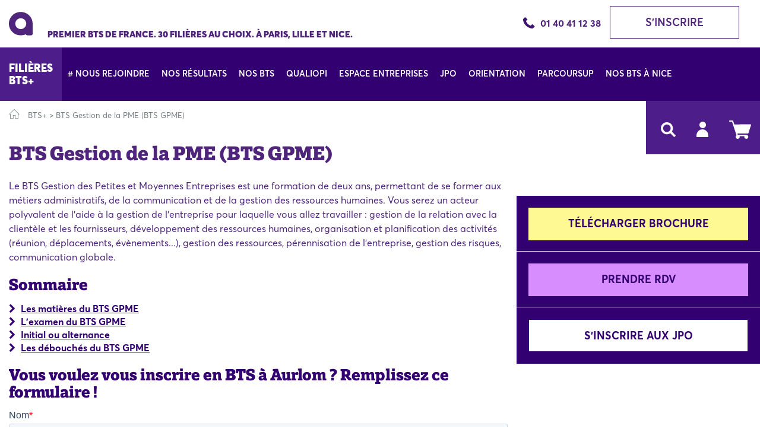

--- FILE ---
content_type: text/html; charset=utf-8
request_url: https://www.aurlom.com/c-bts/cms/2473-bts-gpme.html
body_size: 13999
content:
			<!DOCTYPE html>
<html lang="fr" xml:lang="fr" xmlns="http://www.w3.org/1999/xhtml">
<head>
    <meta http-equiv="content-type" content="text/html; charset=utf-8" />
    <meta name="keywords" content="" />
    <meta name="viewport" content="width=device-width, initial-scale=1">
    
    <!--  open graph -->
    <meta property="fb:app_id" content="114101322604721" />
    <meta property="og:url" content="https://www.aurlom.com/c-bts/cms/2473-bts-gpme.html" />
    <meta property="og:title"  content= "Aurlom - BTS GPME : d&eacute;couvrez le BTS+ Aurlom" />
    <meta property="og:type"  content= "article" />
    <meta property="og:locale"  content= "fr_FR" />
    <meta property="og:description" content="" />
    <meta property="og:image" content="https://www.aurlom.com/image/front/design/aurlom_logo_dark.png" />
    <meta property="og:image:secure_url" content="https://www.aurlom.com/image/front/design/aurlom_logo_dark.png" />
    <meta property="og:image:type" content="image/png" />

    <base href="https://www.aurlom.com/" />
    <link rel="Shortcut Icon" href="image/favicon.ico" type="image/x-icon" />
	            <title>BTS GPME : d&eacute;couvrez le BTS+ Aurlom - Prépa Aurlom</title>
                <link href="/js/select2/dist/css/select2.min.css" rel="stylesheet" />
            <link rel="stylesheet" type="text/css" href="style/front/reset.css" />
            <link rel="stylesheet" type="text/css" href="style/bootstrap/bootstrap.min.css" />
            <link rel="stylesheet" type="text/css" href="style/bootstrap/datepicker.css" />
            <link rel="stylesheet" type="text/css" href="style/cache/style_402fe1a98a6a379bba985c5a81653f819357c415.css" />
        <script type="text/javascript">
        var HOST='https://www.aurlom.com';
    </script>
    <script type="text/javascript" charset="utf-8">
        var cms_id ='2473'
var section_name ='bts'

    </script>
                    
        
        <!-- Google Tag Manager -->
        <script>(function(w,d,s,l,i){w[l]=w[l]||[];w[l].push({'gtm.start':
                    new Date().getTime(),event:'gtm.js'});var f=d.getElementsByTagName(s)[0],
                j=d.createElement(s),dl=l!='dataLayer'?'&l='+l:'';j.async=true;j.src=
                'https://www.googletagmanager.com/gtm.js?id='+i+dl;f.parentNode.insertBefore(j,f);
            })(window,document,'script','dataLayer','GTM-5KCNJG');</script>
        <!-- End Google Tag Manager -->
        
        <!-- Hotjar Tracking Code for https://www.aurlom.com -->
	
    <!-- Snap Pixel Code -->
         <!-- End Snap Pixel Code -->
    <!-- Tiktok Pixel Code -->
        <!-- End Tiktok Pixel Code -->
    <!-- Meta Pixel Code -->
    
    <!-- End Meta Pixel Code -->
    
    <!-- Start of HubSpot Embed Code -->
        <script type="text/javascript" id="hs-script-loader" async defer src="//js.hs-scripts.com/7446083.js"></script>
        <!-- End of HubSpot Embed Code -->

    <script type="application/ld+json">
        {
            "@context": "https://schema.org",
            "@type": "Organization",
            "name": "Aurlom",
            "url": "https://www.aurlom.com",
            "logo": "https://www.aurlom.com/image/front/design/aurlom_logo_purple_new.svg"
        }
    </script>    </head>
<body class="front_cms_detail site-section section-bts ">
            
            <noscript><iframe src="https://www.googletagmanager.com/ns.html?id=GTM-5KCNJG"
            height="0" width="0" style="display:none;visibility:hidden"></iframe></noscript>
        
        	
		<script type="text/javascript">
			dataLayer.push({"page_type":"index","google_tag_params":{"ecomm_pagetype":"other"}});
		</script>
	
    <div id="body-all">
        <div class="header-search-form header-top-form">
            <form method="post" action="bts/search.html" />
                <input type="text" name="search-header" id="search-header" placeholder="Recherche..." />
            </form>
        </div>
        <div class="header-intranet-form header-top-form">
            <form method="post" action="" />
                <fieldset>
                <input type="text" name="intranet-login" id="intranet-login" placeholder="Indentifiant" />
                <input type="text" name="intranet-password" id="intranet-password" placeholder="Mot de passe" />
                </fieldset>
                <button class="top-form-button">Connexion</button>
            </form>
        </div>
        <div class="header-sites-band">
            <div class="sites-bands">
	<div class="row">
		
		
		<div class="sites-band-item commerce">
			<a href="/commerce.html" class="vertical-center-container">
				<span class="vertical-center-content">Prépas Commerce</span>
			</a>
		</div>
		<div class="sites-band-item ingenieurs">
			<a href="/ingenieurs.html" class="vertical-center-container">
				<span class="vertical-center-content">Prépas Ingénieurs</span>
			</a>
		</div>
		<div class="sites-band-item bts">
			<a href="/bts.html" class="vertical-center-container">
				<span class="vertical-center-content">BTS, Bachelors & DCG</span>
			</a>
		</div>
		
	</div>
</div>

        </div>
        <header id="header">
            <a href="/" id="site-logo" class="vertical-center-container">
                <img class="vertical-center-content hide-responsive-1400" src="/image/front/design/aurlom_logo_purple_new.svg" alt="Aurlom - Le choix du succès" />
                <img class="vertical-center-content show-responsive-1400" src="/image/front/design/aurlom_logo_a_purple.svg" alt="Aurlom - Le choix du succès" />
            </a>
            <div class="aurlom-second-line">
                                    PREMIER BTS DE FRANCE. 30 FILIÈRES AU CHOIX. À PARIS, LILLE ET NICE.
                            </div>
            <div class="header-phone-only show-responsive-1200">
                <div class="header-right vertical-center-container">
                    <div class="vertical-center-content clearfix">
                        <div class="header-phone-section-responsive">
                            <a href="tel:+33140411238" title="Nous appeler">
                                <img src="/image/front/design/tel_purple.svg" /> <span>01 40 41 12 38</span>
                            </a>
                        </div>
                    </div>
                </div>
            </div>
            <div id="main-header-block" class="hide-responsive-1200">
                <div class="header-right vertical-center-container">
                    <div class="vertical-center-content clearfix">
                                                <div class="header-phone">
                            <a href="tel:+33140411238">
                                <img src="/image/front/design/tel_purple.svg" /></i> <span>01 40 41 12 38</span>
                            </a>
                        </div>
                        <div class="header-buttons">
                                                            <a href="https://www.aurlom.com/c-bts/cms/2228-inscription-bts-aurlom.html" class="btn-alm border alt">S'inscrire</a>
                                                    </div>
                                            </div>
                </div>
            </div>
            
        </header>
        <div id="section-header">
            <div class="responsive-menu-switch show-responsive-1200 toggle-object fade-effect" data-toggle-object="section-nav-responsive">
                <div class="main-hamburger">
                    <i class="ycon-menu-bars active"></i>
                    <i class="ycon-close"></i>
                </div>
            </div>
            <a href="/bts.html">
                <div id="section-name" class="bts vertical-center-container" rel="bts">
                    <div>
                        Filières<br />BTS+
                    </div>
                </div>
            </a>
                            <nav id="section-nav">
                                            <ul class="nav_0"><li class=" "><a href="https://www.aurlom.com/c-bts/cms/2228-inscription-bts-aurlom.html" title="# Nous rejoindre"># Nous rejoindre<span class="ycon-switch-level"></span></a></li><li class=" "><a href="https://www.aurlom.com/c-bts/cms/2530-resultats.html" title="Nos r&eacute;sultats">Nos r&eacute;sultats<span class="ycon-switch-level"></span></a></li><li class=" "><a href="https://www.aurlom.com/c-$1.html" title="Nos BTS">Nos BTS<span class="ycon-switch-level"></span></a><div class="block_0"><div class="nav-close"><i class="ycon-close"></i></div><h3 class="block_0_title">Nos BTS</h3><ul class="nav_1"><li class=" "><a href="https://www.aurlom.com/c-$1.html" title="Commerce, Vente, Communication et Services">Commerce, Vente, Communication et Services<span class="ycon-switch-level"></span></a><ul class="nav_2"><li class=" "><a href="https://www.aurlom.com/c-bts/cms/812-bts-ci.html" title="BTS Commerce International">BTS Commerce International<span class="ycon-switch-level"></span></a></li><li class=" "><a href="https://www.aurlom.com/c-bts/cms/2183-bts-mco.html" title="BTS MCO">BTS MCO<span class="ycon-switch-level"></span></a></li><li class=" "><a href="https://www.aurlom.com/c-bts/cms/2184-bts-ndrc.html" title="BTS NDRC">BTS NDRC<span class="ycon-switch-level"></span></a></li><li class=" "><a href="https://www.aurlom.com/c-bts/cms/2186-bts-pi.html" title="BTS Professions Immobili&egrave;res">BTS Professions Immobili&egrave;res<span class="ycon-switch-level"></span></a></li><li class=" "><a href="https://www.aurlom.com/c-bts/cms/2475-bts-communication.html" title="BTS Communication">BTS Communication<span class="ycon-switch-level"></span></a></li><li class=" "><a href="https://www.aurlom.com/c-bts/cms/2660-bts-ccst.html" title="BTS CCST">BTS CCST<span class="ycon-switch-level"></span></a></li><li class=" "><a href="https://www.aurlom.com/c-bts/cms/2659-bts-tourisme.html" title="BTS Tourisme">BTS Tourisme<span class="ycon-switch-level"></span></a></li><li class=" "><a href="https://www.aurlom.com/c-bts/cms/2664-bts-mos.html" title="BTS MOS - S&eacute;curit&eacute;">BTS MOS - S&eacute;curit&eacute;<span class="ycon-switch-level"></span></a></li><li class=" "><a href="https://www.aurlom.com/c-bts/cms/2795-bts-fed.html" title="BTS FED - Domotique">BTS FED - Domotique<span class="ycon-switch-level"></span></a></li><li class=" "><a href="https://www.aurlom.com/c-bts/cms/2901-bts-photographie.html" title="BTS Photographie">BTS Photographie<span class="ycon-switch-level"></span></a></li></ul></li><li class=" "><a href=" " title="Gestion, Finance, Droit, RH, Administration">Gestion, Finance, Droit, RH, Administration<span class="ycon-switch-level"></span></a><ul class="nav_2"><li class=" "><a href="https://www.aurlom.com/c-bts/cms/2185-bts-cg.html" title="BTS CG">BTS CG<span class="ycon-switch-level"></span></a></li><li class=" "><a href="https://www.aurlom.com/c-bts/cms/2473-bts-gpme.html" title="BTS GPME">BTS GPME<span class="ycon-switch-level"></span></a></li><li class=" "><a href="https://www.aurlom.com/c-bts/cms/2315-bts-sam.html" title="BTS SAM">BTS SAM<span class="ycon-switch-level"></span></a></li><li class=" "><a href="https://www.aurlom.com/c-bts/cms/2476-bts-cjn.html" title="BTS CJN">BTS CJN<span class="ycon-switch-level"></span></a></li><li class=" "><a href="https://www.aurlom.com/c-bts/cms/2556-bts-banque.html" title="BTS Banque">BTS Banque<span class="ycon-switch-level"></span></a></li><li class=" "><a href="https://www.aurlom.com/c-bts/cms/2667-bts-assurance.html" title="BTS Assurance">BTS Assurance<span class="ycon-switch-level"></span></a></li><li class=" "><a href="https://www.aurlom.com/c-bts/cms/2669-bts-gtla.html" title="BTS GTLA">BTS GTLA<span class="ycon-switch-level"></span></a></li></ul></li><li class=" "><a href=" " title="Informatique, Web, Design, Sant&eacute;, Bien-&ecirc;tre">Informatique, Web, Design, Sant&eacute;, Bien-&ecirc;tre<span class="ycon-switch-level"></span></a><ul class="nav_2"><li class=" "><a href="https://www.aurlom.com/c-bts/cms/2661-bts-ciel.html" title="BTS Cybers&eacute;curit&eacute;">BTS Cybers&eacute;curit&eacute;<span class="ycon-switch-level"></span></a></li><li class=" "><a href="https://www.aurlom.com/c-bts/cms/2452-bts-sio.html" title="BTS SIO">BTS SIO<span class="ycon-switch-level"></span></a></li><li class=" "><a href="https://www.aurlom.com/c-bts/cms/2666-bts-edition.html" title="BTS &Eacute;dition">BTS &Eacute;dition<span class="ycon-switch-level"></span></a></li><li class=" "><a href="https://www.aurlom.com/c-bts/cms/2663-bts-ol.html" title="BTS Opticien Lunetier">BTS Opticien Lunetier<span class="ycon-switch-level"></span></a></li><li class=" "><a href="https://www.aurlom.com/c-bts/cms/2668-bts-bm.html" title="BTS Biologie M&eacute;dicale">BTS Biologie M&eacute;dicale<span class="ycon-switch-level"></span></a></li><li class=" "><a href="https://www.aurlom.com/c-bts/cms/2673-bts-mecp.html" title="BTS MECP -  Esth&eacute;tique">BTS MECP -  Esth&eacute;tique<span class="ycon-switch-level"></span></a></li><li class=" "><a href="https://www.aurlom.com/c-bts/cms/2674-bts-esf.html" title="BTS &Eacute;conomie sociale et familiale">BTS &Eacute;conomie sociale et familiale<span class="ycon-switch-level"></span></a></li><li class=" "><a href="https://www.aurlom.com/c-bts/cms/2662-bts-prothesiste-dentaire.html" title="BTS Proth&eacute;siste Dentaire">BTS Proth&eacute;siste Dentaire<span class="ycon-switch-level"></span></a></li><li class=" "><a href="https://www.aurlom.com/c-bts/cms/2672-bts-metiers-audiovisuel.html" title="BTS Audiovisuel">BTS Audiovisuel<span class="ycon-switch-level"></span></a></li><li class=" "><a href="https://www.aurlom.com/c-bts/cms/2790-bts-bioanalyses.html" title="BTS Bioanalyses en laboratoire de contr&ocirc;le qualit&eacute;">BTS Bioanalyses en laboratoire de contr&ocirc;le qualit&eacute;<span class="ycon-switch-level"></span></a></li><li class=" "><a href="https://www.aurlom.com/c-bts/cms/2791-bts-sp3s.html" title="BTS SP3S">BTS SP3S<span class="ycon-switch-level"></span></a></li></ul></li></ul></li><li class=" "><a href="https://www.aurlom.com/c-bts/cms/3051-qualiopi.html" title="Qualiopi">Qualiopi<span class="ycon-switch-level"></span></a></li><li class=" "><a href="https://www.aurlom.com/c-bts/cms/2563-alternance/2657-recrutez-nos-alternants.html" title="Espace entreprises">Espace entreprises<span class="ycon-switch-level"></span></a></li><li class=" "><a href="https://www.aurlom.com/c-bts/cms/2656-jpo.html" title="JPO">JPO<span class="ycon-switch-level"></span></a></li><li class=" "><a href="https://www.aurlom.com/c-bts/cms/3186-orientation-2025.html" title="Orientation">Orientation<span class="ycon-switch-level"></span></a></li><li class=" "><a href="https://www.aurlom.com/c-bts/cms/2676-sinscrire-parcoursup.html" title="Parcoursup">Parcoursup<span class="ycon-switch-level"></span></a></li><li class=" "><a href="https://www.aurlom.com/bts-nice.html" title="Nos BTS &agrave; Nice">Nos BTS &agrave; Nice<span class="ycon-switch-level"></span></a></li></ul>
                                    </nav>
                <nav id="section-nav-responsive" class="section-nav-responsive">
                                            <ul class="nav_0"><li class=" "><a href="https://www.aurlom.com/c-bts/cms/2228-inscription-bts-aurlom.html" title="# Nous rejoindre"># Nous rejoindre<span class="ycon-switch-level"></span></a></li><li class=" "><a href="https://www.aurlom.com/c-bts/cms/2530-resultats.html" title="Nos r&eacute;sultats">Nos r&eacute;sultats<span class="ycon-switch-level"></span></a></li><li class=" "><a href="https://www.aurlom.com/c-$1.html" title="Nos BTS">Nos BTS<span class="ycon-switch-level"></span></a><div class="block_0"><div class="nav-close"><i class="ycon-close"></i></div><h3 class="block_0_title">Nos BTS</h3><ul class="nav_1"><li class=" "><a href="https://www.aurlom.com/c-$1.html" title="Commerce, Vente, Communication et Services">Commerce, Vente, Communication et Services<span class="ycon-switch-level"></span></a><ul class="nav_2"><li class=" "><a href="https://www.aurlom.com/c-bts/cms/812-bts-ci.html" title="BTS Commerce International">BTS Commerce International<span class="ycon-switch-level"></span></a></li><li class=" "><a href="https://www.aurlom.com/c-bts/cms/2183-bts-mco.html" title="BTS MCO">BTS MCO<span class="ycon-switch-level"></span></a></li><li class=" "><a href="https://www.aurlom.com/c-bts/cms/2184-bts-ndrc.html" title="BTS NDRC">BTS NDRC<span class="ycon-switch-level"></span></a></li><li class=" "><a href="https://www.aurlom.com/c-bts/cms/2186-bts-pi.html" title="BTS Professions Immobili&egrave;res">BTS Professions Immobili&egrave;res<span class="ycon-switch-level"></span></a></li><li class=" "><a href="https://www.aurlom.com/c-bts/cms/2475-bts-communication.html" title="BTS Communication">BTS Communication<span class="ycon-switch-level"></span></a></li><li class=" "><a href="https://www.aurlom.com/c-bts/cms/2660-bts-ccst.html" title="BTS CCST">BTS CCST<span class="ycon-switch-level"></span></a></li><li class=" "><a href="https://www.aurlom.com/c-bts/cms/2659-bts-tourisme.html" title="BTS Tourisme">BTS Tourisme<span class="ycon-switch-level"></span></a></li><li class=" "><a href="https://www.aurlom.com/c-bts/cms/2664-bts-mos.html" title="BTS MOS - S&eacute;curit&eacute;">BTS MOS - S&eacute;curit&eacute;<span class="ycon-switch-level"></span></a></li><li class=" "><a href="https://www.aurlom.com/c-bts/cms/2795-bts-fed.html" title="BTS FED - Domotique">BTS FED - Domotique<span class="ycon-switch-level"></span></a></li><li class=" "><a href="https://www.aurlom.com/c-bts/cms/2901-bts-photographie.html" title="BTS Photographie">BTS Photographie<span class="ycon-switch-level"></span></a></li></ul></li><li class=" "><a href=" " title="Gestion, Finance, Droit, RH, Administration">Gestion, Finance, Droit, RH, Administration<span class="ycon-switch-level"></span></a><ul class="nav_2"><li class=" "><a href="https://www.aurlom.com/c-bts/cms/2185-bts-cg.html" title="BTS CG">BTS CG<span class="ycon-switch-level"></span></a></li><li class=" "><a href="https://www.aurlom.com/c-bts/cms/2473-bts-gpme.html" title="BTS GPME">BTS GPME<span class="ycon-switch-level"></span></a></li><li class=" "><a href="https://www.aurlom.com/c-bts/cms/2315-bts-sam.html" title="BTS SAM">BTS SAM<span class="ycon-switch-level"></span></a></li><li class=" "><a href="https://www.aurlom.com/c-bts/cms/2476-bts-cjn.html" title="BTS CJN">BTS CJN<span class="ycon-switch-level"></span></a></li><li class=" "><a href="https://www.aurlom.com/c-bts/cms/2556-bts-banque.html" title="BTS Banque">BTS Banque<span class="ycon-switch-level"></span></a></li><li class=" "><a href="https://www.aurlom.com/c-bts/cms/2667-bts-assurance.html" title="BTS Assurance">BTS Assurance<span class="ycon-switch-level"></span></a></li><li class=" "><a href="https://www.aurlom.com/c-bts/cms/2669-bts-gtla.html" title="BTS GTLA">BTS GTLA<span class="ycon-switch-level"></span></a></li></ul></li><li class=" "><a href=" " title="Informatique, Web, Design, Sant&eacute;, Bien-&ecirc;tre">Informatique, Web, Design, Sant&eacute;, Bien-&ecirc;tre<span class="ycon-switch-level"></span></a><ul class="nav_2"><li class=" "><a href="https://www.aurlom.com/c-bts/cms/2661-bts-ciel.html" title="BTS Cybers&eacute;curit&eacute;">BTS Cybers&eacute;curit&eacute;<span class="ycon-switch-level"></span></a></li><li class=" "><a href="https://www.aurlom.com/c-bts/cms/2452-bts-sio.html" title="BTS SIO">BTS SIO<span class="ycon-switch-level"></span></a></li><li class=" "><a href="https://www.aurlom.com/c-bts/cms/2666-bts-edition.html" title="BTS &Eacute;dition">BTS &Eacute;dition<span class="ycon-switch-level"></span></a></li><li class=" "><a href="https://www.aurlom.com/c-bts/cms/2663-bts-ol.html" title="BTS Opticien Lunetier">BTS Opticien Lunetier<span class="ycon-switch-level"></span></a></li><li class=" "><a href="https://www.aurlom.com/c-bts/cms/2668-bts-bm.html" title="BTS Biologie M&eacute;dicale">BTS Biologie M&eacute;dicale<span class="ycon-switch-level"></span></a></li><li class=" "><a href="https://www.aurlom.com/c-bts/cms/2673-bts-mecp.html" title="BTS MECP -  Esth&eacute;tique">BTS MECP -  Esth&eacute;tique<span class="ycon-switch-level"></span></a></li><li class=" "><a href="https://www.aurlom.com/c-bts/cms/2674-bts-esf.html" title="BTS &Eacute;conomie sociale et familiale">BTS &Eacute;conomie sociale et familiale<span class="ycon-switch-level"></span></a></li><li class=" "><a href="https://www.aurlom.com/c-bts/cms/2662-bts-prothesiste-dentaire.html" title="BTS Proth&eacute;siste Dentaire">BTS Proth&eacute;siste Dentaire<span class="ycon-switch-level"></span></a></li><li class=" "><a href="https://www.aurlom.com/c-bts/cms/2672-bts-metiers-audiovisuel.html" title="BTS Audiovisuel">BTS Audiovisuel<span class="ycon-switch-level"></span></a></li><li class=" "><a href="https://www.aurlom.com/c-bts/cms/2790-bts-bioanalyses.html" title="BTS Bioanalyses en laboratoire de contr&ocirc;le qualit&eacute;">BTS Bioanalyses en laboratoire de contr&ocirc;le qualit&eacute;<span class="ycon-switch-level"></span></a></li><li class=" "><a href="https://www.aurlom.com/c-bts/cms/2791-bts-sp3s.html" title="BTS SP3S">BTS SP3S<span class="ycon-switch-level"></span></a></li></ul></li></ul></li><li class=" "><a href="https://www.aurlom.com/c-bts/cms/3051-qualiopi.html" title="Qualiopi">Qualiopi<span class="ycon-switch-level"></span></a></li><li class=" "><a href="https://www.aurlom.com/c-bts/cms/2563-alternance/2657-recrutez-nos-alternants.html" title="Espace entreprises">Espace entreprises<span class="ycon-switch-level"></span></a></li><li class=" "><a href="https://www.aurlom.com/c-bts/cms/2656-jpo.html" title="JPO">JPO<span class="ycon-switch-level"></span></a></li><li class=" "><a href="https://www.aurlom.com/c-bts/cms/3186-orientation-2025.html" title="Orientation">Orientation<span class="ycon-switch-level"></span></a></li><li class=" "><a href="https://www.aurlom.com/c-bts/cms/2676-sinscrire-parcoursup.html" title="Parcoursup">Parcoursup<span class="ycon-switch-level"></span></a></li><li class=" "><a href="https://www.aurlom.com/bts-nice.html" title="Nos BTS &agrave; Nice">Nos BTS &agrave; Nice<span class="ycon-switch-level"></span></a></li></ul>
                                        
                </nav>
                        <div id="section-right-nav">
                <div class="header-search-switch">
                    <label for="search-header" class="toggle-object top-body-object" data-toggle-object="header-search-form">
                        <img class="show-responsive-480" src="/image/front/design/search_purple.svg" />
                        <img class="hide-responsive-480" src="/image/front/design/search.svg" />
                    </label>
                </div>
				<a href="https://www.aurlom.com/bts/mon-compte.html" class="my-account-link">
                    <img class="show-responsive-480" src="/image/front/design/account_purple.svg" />
                    <img class="hide-responsive-480" src="/image/front/design/account.svg" />
				</a>
                <a href="/bts/panier.html" class="cart-link">
                    <img class="show-responsive-480" src="/image/front/design/cart_purple.svg" />
                    <img class="hide-responsive-480" src="/image/front/design/cart.svg" />
                </a>
            </div>
                    </div>
        <div id="page">
            


            
		<div id="debug"></div>
	
		<script type="application/ld+json">
		{
			"@context": "https://schema.org",
			"@type": "Article",
			"mainEntityOfPage": {
				"@type": "WebPage",
				"@id": "https://www.aurlom.com/c-bts/cms/2473-bts-gpme.html"
			},
			"headline": "BTS Gestion de la PME (BTS GPME)",
			"image": "https://www.aurlom.com/image/front/design/aurlom_logo_a_purple.svg",
			"author": {
				"@type": "Person",
				"name": "Franck Attelan",
				"url": "https://www.aurlom.com/c-principal/cms/1221-fondateurs-et-dirigeant.html"
			},
			"publisher": {
				"@type": "Organization",
				"name": "Aurlom",
				"logo": {
					"@type": "ImageObject",
					"url": "https://www.aurlom.com/image/front/design/aurlom_logo_a_purple.svg"
				}
			},
			"datePublished": "2022-04-19T14:31:37+02:00",
			"dateModified": "2025-06-11T16:39:19+02:00"
			}
    </script>


	<div class="clearfix">
		<div id="page-container" class="page-left-side">
			<div class="container">
				
	<div class="breadcrumb-alm">
									<a href="https://www.aurlom.com" class="back-to-home"><i class="ycon-home"></i></a>
												<a href="https://www.aurlom.com/bts.html">BTS+</a> &gt;
												<span>BTS Gestion de la PME (BTS GPME)</span>
						</div>

				<!-- <div class="breadcrumb-alm">
					<a href="/" class="back-to-home"><i class="ycon-home"></i></a>
					<a href="#">Terminales, Bac et Bac+1</a> &gt;
					<a href="#">Ecoles de management</a> &gt;
					<a href="#">Bac+5 Grade de Master</a> &gt;
					<span>Les écoles</span>
				</div> -->

								<h1>BTS Gestion de la PME (BTS GPME)</h1>
				
				<div class="rte cms-rte-container">
					<p>Le BTS Gestion des Petites et Moyennes Entreprises est une formation de deux ans, permettant de se former aux métiers administratifs, de la communication et de la gestion des ressources humaines. Vous serez un acteur polyvalent de l'aide à la gestion de l'entreprise pour laquelle vous allez travailler : gestion de la relation avec la clientèle et les fournisseurs, développement des ressources humaines, organisation et planification des activités (réunion, déplacements, évènements...), gestion des ressources, pérennisation de l'entreprise, gestion des risques, communication globale.</p>
<h2>Sommaire</h2>
<ul class="special">
<li><strong><a href="#matieres">Les matières du BTS GPME</a></strong></li>
<li><strong><a href="#examen">L'examen du BTS GPME</a></strong></li>
<li><strong><a href="#rythme">Initial ou alternance</a></strong></li>
<li><strong><a href="#debouches">Les débouchés du BTS GPME</a></strong></li>
</ul>
<h2>Vous voulez vous inscrire en BTS à Aurlom ? Remplissez ce formulaire !</h2>
<p>
<script charset="utf-8" src="//js.hsforms.net/forms/embed/v2.js" type="text/javascript"></script>
<script>// <![CDATA[
const gclid = JSON.parse(localStorage.getItem("gclid"))?.value;
hbspt.forms.create({
    region: "na1",
    portalId: "7446083",
    formId: "18d2fcbc-63d7-4c86-8a7e-a6359c681f4e",
    onFormReady: function($form) {
        if (gclid) {
            $form.find('input[name="gclid"]').val(gclid);
        }
    }
  });
// ]]></script>
</p>
<h2><a class="btn-alm-rte" href="https://dossier.parcoursup.fr/Candidats/public/fiches/afficherFicheFormation?g_ta_cod=38917&amp;typeBac=0&amp;originePc=0" target="_blank">INSCRIS-TOI AU BTS GPME SUR PARCOURSUP !</a></h2>
<h2>Le BTS GPME est-il fait pour moi ?</h2>
<table class=" table-video">
<tbody>
<tr>
<td style="text-align: justify;">
<div class="quote">Le BTS GPME est fait pour vous si vous souhaitez être en contact direct avec tous les départements d'une entreprise, de la direction aux clients. Ce rôle exige des compétences telles que la rigueur, la discrétion, la confiance en soi, et la réactivité. Une connaissance approfondie du monde de l'entreprise, une capacité à transmettre des informations efficacement, et un confort avec les outils informatiques sont également essentiels. Si vous appréciez le travail d'équipe et souhaitez contribuer à la gestion réussie d'une PME, le BTS GPME pourrait être le choix idéal.</div>
</td>
<td><iframe src="//www.youtube.com/embed/XuiI9gWvxDg" width="560" height="314" allowfullscreen="allowfullscreen"></iframe></td>
</tr>
</tbody>
</table>
<p>Grâce au programme BTS+ d'Aurlom, vous pourrez vous offrir les meilleures chances de poursuite d'études après votre BTS. Vous bénéficiez d'un encadrement rigoureux qui s'inscrit dans l'esprit « lycée » . Ce cursus signature de l'école vous propose de suivre tout au long de votre scolarité une préparation aux concours d'entrée des Grandes Ecoles de Commerce, ou encore aux examens d'admission à l'Université et aux IAE (Instituts d'Administration des Entreprises).</p>
<p><strong><a href="/c-bts/cms/2473-bts-gpme/2477-inscription.html">⇒ S'inscrire en BTS GPME</a></strong></p>
<p><strong><a class="btn-alm-rte" href="/c-bts/cms/3089-brochure-bts-2024-2025.html" target="_blank">DÉCOUVRE NOS 30 BTS ET DES TIPS ESSENTIELS ! TÉLÉCHARGE TA BROCHURE DÈS MAINTENANT !</a></strong></p>
<div class="quote"><strong>Pourquoi faire un BTS GPME ?</strong><br /><strong>&gt;&gt; </strong>Parce qu'il vous permet d'acquérir des compétences polyvalentes dans la gestion administrative, commerciale et comptable des petites et moyennes entreprises (PME). Vous serez formé pour être capable d'assister efficacement un chef d'entreprise dans la gestion quotidienne de son activité.<br /><strong>&gt;&gt;</strong> Parce que les PME jouent un rôle essentiel dans l'économie, représentant une part importante des entreprises en France. Il y a donc une forte demande de professionnels qualifiés capables de soutenir et de gérer ces structures. <br /><strong>&gt;&gt; </strong>Parce qu'après l'obtention de votre BTS, vous pourrez occuper des postes variés tels que assistant de direction, assistant commercial, assistant de gestion ou encore chargé de clientèle.<br /><strong>&gt;&gt;</strong> Parce que ce BTS constitue également une excellente base pour poursuivre vos études en licence professionnelle, en école de commerce ou en université.<br /><strong>&gt;&gt;</strong> Parce que les TPE-PME en France emploient plus de 6,2 millions de personnes à temps plein, soit plus de 45% de la main-d'œuvre sur tout le territoire. </div>
<h2><a id="matieres"></a>Les matières enseignées</h2>
<table>
<tbody>
<tr>
<td><strong>MATIÈRES ENSEIGNÉES</strong></td>
<td colspan="2"><strong>Horaires Annuel</strong></td>
</tr>
<tr>
<td> </td>
<td><strong>Année 1</strong></td>
<td><strong>Année 2</strong></td>
</tr>
<tr>
<td colspan="3"><strong>Enseignements Obligatoires</strong></td>
</tr>
<tr>
<td>Culture générale et expression</td>
<td>60 H</td>
<td>60 H</td>
</tr>
<tr>
<td>Langue vivante étrangère</td>
<td>120 H</td>
<td>90 H</td>
</tr>
<tr>
<td>Culture économique, juridique et managériale</td>
<td>120 H</td>
<td>120 H</td>
</tr>
<tr>
<td>Gérer les relations avec les clients et les fournisseurs de la PME</td>
<td>150 H</td>
<td>30 H</td>
</tr>
<tr>
<td>Participer à la gestion des risques de la PME</td>
<td>–</td>
<td>105 H</td>
</tr>
<tr>
<td>Gérer le personnel et contribuer à la GRH</td>
<td>–</td>
<td>90 H</td>
</tr>
<tr>
<td>Soutenir le fonctionnement et le développement de la PME</td>
<td>120 H</td>
<td>150 H</td>
</tr>
<tr>
<td>Culture économique, juridique et managériale appliquée</td>
<td>45 H</td>
<td>45 H</td>
</tr>
<tr>
<td>Communication</td>
<td>90 H</td>
<td>30 H</td>
</tr>
<tr>
<td>Atelier de professionnalisation</td>
<td>120 H</td>
<td>90 H</td>
</tr>
<tr>
<td><strong>TOTAL</strong></td>
<td>825 H</td>
<td>810 H</td>
</tr>
<tr>
<td colspan="3"><strong>Enseignements facultatifs</strong></td>
</tr>
<tr>
<td>La<strong>ngue vivante II</strong></td>
<td>60 H</td>
<td>60 H</td>
</tr>
<tr>
<td><strong>Accès des étudiants aux ressources informatiques </strong></td>
<td>90 H</td>
<td>90 H</td>
</tr>
</tbody>
</table>
<p><strong><a href="/c-bts/cms/2473-bts-gpme/2486-matieres.html">⇒ Programme &amp; matières du BTS GPME</a></strong></p>
<h2>Les blocs de compétences visées</h2>
<p>La formation de BTS GPME est organisée en 4 blocs de compétences. Les objectifs de cette formation, organisés par ces blocs de compétences, sont de vous permettre de :</p>
<p><strong>Gérer la relation avec les clients et les fournisseurs de la PME</strong></p>
<ul class="special">
<li>Rechercher des clients par prospection ou pour répondre à un appel d'offres ;</li>
<li>Traiter la demande du client (de la demande de devis jusqu'à la relance des impayés) ;</li>
<li>Informer, conseiller, orienter et traiter les réclamations ;</li>
<li>Rechercher et sélectionner les fournisseurs ;</li>
<li>Passer les commandes d'achat et d'immobilisation et les contrôler, valider le règlement, évaluer les fournisseurs ;</li>
<li>Assurer le suivi comptable des opérations commerciales.</li>
</ul>
<p><strong>Participer à la gestion des risques de la PME</strong></p>
<ul class="special">
<li>Conduire une veille ;</li>
<li>Accompagner la mise en place d'un travail en mode « projet » ;</li>
<li>Identifier, évaluer les risques de l'entreprise et proposer des actions correctrices ;</li>
<li>Évaluer et suivre les risques financiers de la PME en termes de trésorerie ;</li>
<li>Gérer des risques identifiés dans la PME ;</li>
<li>Mettre en place une démarche qualité au sein de la PME.</li>
</ul>
<p><strong>Gérer le personnel et contribuer à la gestion des ressources humaines de la PME</strong></p>
<ul class="special">
<li>Assurer le suivi administratif du personnel ;</li>
<li>Préparer les éléments de la paie et communiquer sur ces éléments ;</li>
<li>Organiser les élections des représentants du personnel ;</li>
<li>Participer à la gestion des ressources humaines ;</li>
<li>Contribuer à la cohésion interne du personnel de l'entreprise.</li>
</ul>
<p><strong>Soutenir le fonctionnement et le développement de la PME</strong></p>
<ul class="special">
<li>Représenter, analyser, améliorer le système d'information de la PME ;</li>
<li>Améliorer des processus « support » et organiser et suivre les activités de la PME ;</li>
<li>Participer au développement commercial de la PME et à la fidélisation de la clientèle ;</li>
<li>Accompagner le déploiement du plan de communication de la PME ;</li>
<li>Analyser l'activité de la PME ;</li>
<li>Produire et analyser des informations de nature financière ;</li>
<li>Identifier les facteurs explicatifs de la performance commerciale et financière ;</li>
<li>Concevoir et analyser un tableau de bord.</li>
</ul>
<p><strong>Culture générale et expression</strong></p>
<ul class="special">
<li>Appréhender et réaliser un message écrit ;</li>
<li>Respecter les contraintes de la langue écrite ;</li>
<li>Synthétiser des informations : fidélité à la signification des documents, exactitude et précision dans leur compréhension et leur mise en relation, pertinence des choix opérés en fonction du problème posé et de la problématique, cohérence de la production ;</li>
<li>Répondre de façon argumentée à une question posée en relation avec les documents proposés en lecture ;</li>
<li>S'adapter à la situation : maîtrise des contraintes de temps, de lieu, d'objectifs et d'adaptation au destinataire, choix des moyens d'expression appropriés, prise en compte de l'attitude et des questions du ou des interlocuteurs ;</li>
<li>Organiser un message oral : respect du sujet, structure interne du message.</li>
</ul>
<p><strong>Culture Economique, Juridique et Managériale (CEJM)</strong></p>
<ul class="special">
<li>Analyser des situations auxquelles l'entreprise est confrontée ;</li>
<li>Exploiter une base documentaire économique, juridique et managériale ;</li>
<li>Proposer des solutions argumentées en mobilisant des notions économiques, juridiques ou managériales et les méthodologies adaptées aux situations proposées ;</li>
<li>Etablir un diagnostic (ou une partie de diagnostic) préparant une prise de décision stratégique ;</li>
<li>Prendre des décisions opérationnelles intégrant les dimensions économiques, juridique et managériale ;</li>
<li>Exposer des analyses et des propositions de manière cohérente et argumentée.</li>
</ul>
<p><strong>Compréhension d'une langue étrangère – interactions orales et écrites</strong></p>
<p>Niveau B2 du CECRL pour l'activité langagière suivante :</p>
<ul class="special">
<li>Compréhension de l'oral ;</li>
<li>Compréhension de documents écrits ;</li>
<li>Production et interaction écrites ;</li>
<li>Production et interaction orales.</li>
</ul>
<h2><a id="examen"></a>L'examen final du BTS GPME</h2>
<table>
<tbody>
<tr>
<td><strong>Détail des épreuves</strong></td>
<td><strong>Coefficient</strong></td>
<td><strong>Forme</strong></td>
<td><strong>Durée</strong></td>
</tr>
<tr>
<td>Culture générale et expression</td>
<td>4</td>
<td>écrit</td>
<td>4h</td>
</tr>
<tr>
<td>Langue vivante étrangère</td>
<td>3</td>
<td>écrit production / orale / compréhension orale</td>
<td>2h / 20 minutes (+20 minutes) / 20 minutes</td>
</tr>
<tr>
<td>Culture économique, juridique et managériale</td>
<td>6</td>
<td>écrit</td>
<td>4h</td>
</tr>
<tr>
<td>Gérer la relation avec les clients et les fournisseurs de la PME</td>
<td>6</td>
<td>oral et pratique</td>
<td>1h (+1h)</td>
</tr>
<tr>
<td>Participer à la gestion des risques de la PME</td>
<td>4</td>
<td>oral</td>
<td>30 minutes</td>
</tr>
<tr>
<td>Gérer le personnel et contribuer à la GRH de la PME</td>
<td>4</td>
<td>écrit</td>
<td>2h30</td>
</tr>
<tr>
<td>Soutenir le fonctionnement et le développement de la PME</td>
<td>6</td>
<td>écrit</td>
<td>4h30</td>
</tr>
</tbody>
</table>
<p><em><strong>En cas d'échec, les notes des épreuves validées sont acquises pour 5 ans</strong></em></p>
<h2><a id="rythme"></a>BTS GPME : quel rythme d'études ?</h2>
<p>Le BTS GPME est dispensé en rythme initial ou en alternance.</p>
<p><strong>En initial :</strong></p>
<p>Opter pour un BTS en formation initiale vous permet de poursuivre une scolarité classique, en conservant votre statut d'étudiant. Ce cursus délivre un enseignement théorique complet et vous offre également une expérience professionnelle de choix : vous devrez en effet effectuer entre 12 et 14 semaines de stage au cours de vos deux années de formation.</p>
<p>Le rythme de formation :</p>
<ul class="special">
<li>25 semaines de cours entre septembre et avril ;</li>
<li>3 à 4 semaines de vacances scolaires ;</li>
<li>12 semaines de stage obligatoire.</li>
</ul>
<p>Vous devez effectuer 12 semaines de stage sur les deux ans au sein d'une PME/PMI ou toute organisation nécessitant dans son fonctionnement les mêmes compétences professionnelles qu'une PME. Cette durée peut être prolongée de 2 semaines prises sur les vacances scolaires et avoir ainsi une durée maximale de 14 semaines.</p>
<p>Les plus d'une formation en initiale :</p>
<ul class="special">
<li>Vous bénéficiez d'une formation théorique complète et approfondie. Le rythme des cours vous offre la possibilité d'avoir un job étudiant ;</li>
<li>Vous profitez de vos vacances scolaires au même titre que tout étudiant, et avez donc du temps à consacrer à vos projets personnels.</li>
</ul>
<p><strong><a href="/c-bts/cms/2473-bts-gpme/2488-stages-obligatoires.html">⇒ Le BTS GPME en initial</a></strong></p>
<p><strong>En alternance :</strong></p>
<ul class="special">
<li>Cours de septembre à juillet ;</li>
<li>3 jours en entreprise / 2 jours à l'école.</li>
</ul>
<p>Les plus d'une formation en alternance :</p>
<ul class="special">
<li>Vos frais de scolarité sont pris en charge dans leur intégralité et votre entreprise vous verse un salaire mensuel ;</li>
<li>Vous mettez en pratique vos acquis théoriques et gagnez en expérience et en maturité professionnelle.</li>
</ul>
<p>Les avantages de l'alternance :</p>
<p>Pour se former, le choix de l'alternance reste la voie d'insertion professionnelle privilégiée pour les candidats avec les meilleurs taux d'insertion professionnelle que les formations suivies en présentiel. En effet, les employeurs valorisent l'expérience professionnelle acquise par les alternants lors de leurs cursus.</p>
<p>Par ailleurs, l'alternance vous permet d'être rémunéré et de bénéficier des avantages des autres personnels de l'entreprise qui vous embauche : tickets restaurant, ouverture des droits à l'assurance chômage, retraite, etc.</p>
<p><strong><a href="/c-bts/cms/2473-bts-gpme/2483-alternance.html">⇒ Le BTS GPME en alternance</a></strong></p>
<p><strong><a class="btn-alm-rte" href="/c-bts/cms/2959-telecharge-notre-guide-ultime-pour-trouver-ton-alternance-.html">TÉLÉCHARGE NOTRE GUIDE "ULTIME" POUR TROUVER TON ALTERNANCE !</a></strong></p>
<h2>Quel prérequis pour entrer en BTS GPME ?</h2>
<p>Le BTS GPME – Gestion de la PME est accessible après un bac général, un bac technologique ou un bac professionnel.</p>
<p><strong>Cependant vous serez totalement à l'aise dans cette voie si vous avez choisi un :</strong></p>
<ul class="special">
<li>Bac pro Gestion – Administration ;</li>
<li>Bac technologique STMG.</li>
</ul>
<p><strong>Si vous êtes issu de la filière générale, les spécialités à privilégier sont :</strong></p>
<ul class="special">
<li>Histoire géographie, géopolitique et sciences politiques ;</li>
<li>Sciences économiques et sociales ;</li>
<li>Langues ;</li>
<li>Mathématiques.</li>
</ul>
<h2>Les attendus Parcoursup</h2>
<p><strong>Voici les attendus Parcoursup pour le BTS GPME :</strong></p>
<ul class="special">
<li>S'intéresser au management et à la gestion des entreprises ainsi qu'à leur environnement économique et juridique ;</li>
<li>Disposer de compétences en matière de communication écrite et orale ;</li>
<li>Disposer de compétences relationnelles propres aux activités de gestion de la PME ;</li>
<li>Disposer de compétences techniques et calculatoires pour traiter des données de gestion ;</li>
<li>Avoir la capacité d'évoluer dans des environnements numériques.</li>
</ul>
<h2>Poursuivre ses études après un BTS GPME</h2>
<p>Votre BTS en poche, de nombreuses nouvelles opportunités d'études s'offrent à vous si vous souhaitez emprunter cette voie.</p>
<p>Vous pouvez notamment :</p>
<ul class="special">
<li>Entrer en licence professionnelle ;</li>
<li>Vous inscrire en Bachelor ;</li>
<li>Accéder à une licence généraliste,</li>
<li>Préparer les concours des écoles de commerce et de gestion par le biais des admissions parallèles.</li>
</ul>
<h2><a id="debouches"></a>Les débouchés professionnels après un BTS GPME</h2>
<p>Formation professionnalisante, le BTS GPME vous permet de travailler dès l'obtention de votre diplôme.</p>
<p>Vous pouvez donc postuler directement aux emplois suivants :</p>
<ul class="special">
<li>Assistant de direction ;</li>
<li>Assistant commercial(e) ;</li>
<li>Assistant(e) communication ;</li>
<li>Assistant(e) chef de projet ;</li>
<li>Assistant de gestion PME — PMI ;</li>
<li>Secrétaire-assistant ;</li>
<li>Technico-commercial.</li>
</ul>
<p><strong><a href="/c-bts/cms/2473-bts-gpme/2480-debouches.html">⇒ Les débouchés professionnels après un BTS GPME</a></strong></p>
<h2>Le BTS Gestion de la PME en bref</h2>
<table>
<tbody>
<tr>
<td>
<p>RNCP / référentiel</p>
</td>
<td>
<ul class="special">
<li><span style="color: #0000ff;"><a style="color: #0000ff;" href="https://enqdip.sup.adc.education.fr/bts/referentiel/BTS_Gestion_PME.pdf" target="_blank">Consulter le référentiel</a></span></li>
<li><span style="color: #0000ff;"><a style="color: #0000ff;" href="https://www.francecompetences.fr/recherche/rncp/38363/" target="_blank">Fiche RNCP 38363 France Compétences</a></span></li>
</ul>
</td>
</tr>
<tr>
<td>
<p>Prérequis</p>
</td>
<td>
<p>Baccalauréat général, technologique ou professionnel</p>
<p>A noter :<br />Pas de passerelle et/ou d'équivalence existantes entre BTS</p>
</td>
</tr>
<tr>
<td>
<p>Objectifs </p>
</td>
<td>Le BTS GPME a pour but de former des collaborateurs de dirigeants de petites et moyennes entreprises ayant une vision globale de l'entreprise et de son environnement économique.</td>
</tr>
<tr>
<td>
<p>Durée</p>
</td>
<td>1350 heures de formation</td>
</tr>
<tr>
<td>
<p>Rythme</p>
</td>
<td>
<p>En initial :</p>
<ul class="special">
<li>25 semaines de cours + stages</li>
<li>3 à 4 semaines de vacances scolaires.</li>
</ul>
<p>En alternance :</p>
<ul class="special">
<li>Cours de septembre à juillet ;</li>
<li>2 jours au CFA / 3 jours en entreprise</li>
</ul>
</td>
</tr>
<tr>
<td>
<p>Modalités et délais d'accès</p>
</td>
<td>
<ul class="special">
<li>Vous candidatez (sur Parcoursup pour une alternance ou à l'école pour un BTS en initial) ;</li>
<li>Nous vous appelons pour un premier entretien téléphonique;</li>
<li>Nous fixons avec vous la date à laquelle vous viendrez passer votre test écrit et votre entretien de motivation ;</li>
<li>À la lumière de votre dossier scolaire et de votre test d'admission, l'équipe pédagogique décide, en commission, si votre candidature est acceptée ou non ;</li>
<li>Nous vous contactons sous un délai maximum de 5 jours pour vous annoncer la décision prise par la commission. Si vous êtes admis, un dossier d'inscription vous sera envoyé, dossier que vous devrez nous renvoyer sous 15 jours afin que votre admission soit définitivement validée ;</li>
<li>Délais d'accès : fin septembre.</li>
</ul>
</td>
</tr>
<tr>
<td>
<p>Tarifs*</p>
</td>
<td>
<p><strong>En formation initiale en première et en deuxième année</strong></p>
<ul class="special">
<li>6 500 € par an dont 400 € de frais d'inscription.</li>
</ul>
<p><strong>En alternance</strong></p>
<ul class="special">
<li>En tant qu'alternant, vos frais de scolarité sont intégralement pris en charge par l'entreprise, directement ou via les OPCO.</li>
</ul>
<p><em>*Tarifs non soumis à la TVA</em></p>
</td>
</tr>
<tr>
<td>
<p>Contacts</p>
</td>
<td>
<ul class="special">
<li>Par téléphone : 01 40 41 12 38</li>
<li><span style="color: #0000ff;"><a style="color: #0000ff;" href="/contact.html">Via notre formulaire</a></span></li>
</ul>
</td>
</tr>
<tr>
<td>
<p>Méthodes mobilisées</p>
</td>
<td>
<ul class="special">
<li>Formation par la voie de l'apprentissage 2 jours / 3 jours ;</li>
<li>Préparation aux contenus des programmes du référentiel national ;</li>
<li>Classes équipées de tableaux numériques dernière génération ;</li>
<li>Séances de cours et de travaux dirigés enregistrées et disponibles en replay pour les cours en visio ;</li>
<li>Des outils de liaison : livret d'apprentissage, Hyperplanning, Groupes WA ;</li>
<li>Dialogue régulier avec les maitres d'apprentissage ;</li>
<li>Questionnaires de satisfaction ;</li>
<li>Disponibilité par mail, tel et WhatsApp de la direction pédagogique.</li>
</ul>
</td>
</tr>
<tr>
<td>
<p>Modalités d'évaluation</p>
</td>
<td>
<ul class="special">
<li>QCM réguliers pour valider l'apprentissage des fondamentaux ;</li>
<li>DST hebdomadaires pour consolider les acquis ;</li>
<li>BTS blancs pour s'entraîner dans les conditions réelles de l'examen ;</li>
<li>Note de participation et d'investissement ;</li>
<li>Travaux en groupe et prises de parole en public pour développer les savoir-être indispensables à toute carrière réussie dans les métiers du commerce et du management.</li>
</ul>
</td>
</tr>
<tr>
<td>
<p>Blocs de compétences</p>
</td>
<td>
<ul class="special">
<li>Gérer la relation avec les clients et les fournisseurs de la PME ;</li>
<li>Participer à la gestion des risques de la PME ;</li>
<li>Gérer le personnel et contribuer à la gestion des ressources humaines de la PME ;</li>
<li>Soutenir le fonctionnement et le développement de la PME ;</li>
<li>Culture générale et expression ;</li>
<li>Culture Economique, Juridique et Managériale (CEJM) ;</li>
<li>Compréhension d'une langue étrangère - interactions orales et écrites.</li>
</ul>
</td>
</tr>
<tr>
<td>Accessibilité aux personnes handicapées</td>
<td>
<p> </p>
<p>Aurlom Prépa accompagne chaque élève en situation de handicap dans son parcours de formation pour le mener vers la réussite : accueil, positionnement et diagnostic, demande d'aménagement, suivi spécifique en formation etaménagement des examens. </p>
<p>Si vous êtes en situation de handicap, <a href="/c-bts/cms/2745-contactez-notre-referente-handicap.html">n'hésitez pas à contater notre référente</a>, elle est à votre disposition pour vous aiguiller auprès de tous nos services.</p>
</td>
</tr>
<tr>
<td>
<p>Certificateur</p>
<p><br />Date d'enregistrement</p>
</td>
<td>
<p>MINISTERE DE L'ENSEIGNEMENT SUPERIEUR ET DE LA RECHERCHE</p>
<ul class="special">
<li>Date de début des parcours certifiants 01-01-2024</li>
<li>Date d'échéance de l'enregistrement 31-12-2027</li>
<li>Date de dernière délivrance possible de la certification 31-12-2030</li>
</ul>
</td>
</tr>
</tbody>
</table>
				</div>
				
			</div>
		</div>
		

<div id="section-sidebar" class="sidebar-bts">
		<div class="sidebar-docs">
					<div class="doc-block link-brochure-bts">
				<a href="https://www.aurlom.com/c-bts/cms/3227-brochure-bts-rentree-2026.html" class="btn-alm btn-alm-sidebar btn-alm-download-brochure-bts">Télécharger brochure</a>
			</div>
			<div class="separator"></div>

			<div class="doc-block link-appointment-bts">
				<a href="https://www.aurlom.com/bts/contact.html" class="btn-alm btn-alm-sidebar btn-alm-appointment-bts">Prendre RDV</a>
			</div>
			<div class="separator"></div>
			<div class="doc-block">
				<a href="https://www.aurlom.com/c-bts/cms/2656-jpo.html" class="btn-alm btn-alm-sidebar btn-alm-meet-us">S'inscrire aux JPO</a>
			</div>
			</div>
</div>

	</div>
	



			</div> <!-- page -->

	<div id="footer-prepare-trial" class="bts">
		<div class="dark-layer">
			<h3 class="fran-black">Besoin de conseils pour préparer vos concours ?</h3>
			<form method="post" action="" class="prepare-trial-form clearfix">
				<fieldset>
					<select id="prepare-trial-select">
						<option value="0">Mon niveau :</option>
						<option value="1">Bac</option>
						<option value="2">Bac +1</option>
						<option value="3">Bac +2</option>
						<option value="4">Bac +3</option>
						<option value="5">Bac +4</option>
						<option value="6">Bac +5</option>
					</select>
					<input type="text" name="" id="prepare-trial-email" placeholder="Mon email" />
					<button class="btn-alm btn-ok">OK</button>
					<input type="hidden" name="univers" id="prepare-trial-univers" value="BTS+" />
				</fieldset>
			</form>
			<span id="prepare-trial-form-error" class="valid-alert" data-error-mail="Email invalide" data-error-level="Sélectionnez un niveau d'étude" data-error-mailchimp="Une erreur est survenue" data-error-success="Votre inscription à la Newsletter Aurlom a bien été prise en compte" ></span>
		</div>
	</div>
	<footer id="footer" class="bts">
		<div class="container-fluid">
			<div class="row">
				<div class="footer-block col-lg-3 col-sm-6 col-xs-12">
					<div class="footer-border-box">
						<div class="footer-logo">
															<img src="/image/front/design/aurlom_logo_white.svg" alt="Aurlom - Le choix du succès" />
													</div>
						<p>Filières<br />BTS+</p>
						<div class="footer-social">
	<a href="https://www.facebook.com/prepa.aurlom"><i class="fa fa-facebook-f"></i></a>
	<a href="https://twitter.com/Aurlom"><i class="fa fa-twitter"></i></a>
	<a href="https://www.linkedin.com/school/groupe-aurlom-éducation/"><i class="fa fa-linkedin"></i></a>
	<a href="http://www.youtube.com/user/AurlomTV"><i class="fa fa-youtube"></i></a>
</div>
					</div>
				</div>
				<div class="footer-block col-lg-3 col-sm-6 col-xs-12">
					<h3>Infos pratiques</h3>
					<div class="footer-address">
																					AURLOM PREPA <br> Établissement privé d'enseignement supérieur et technique  <br> 48 rue de la Roquette <br>75011 Paris 
														<br />Tel. <strong>01 40 41 12 38</strong>
											</div>
					<a href="/bts/contact.html" class="btn-alm border white btn-write-us">
						Écrivez-nous
						<br /><span>Réponse sous 48H</span>
					</a>
				</div>
				<div class="footer-block col-lg-3 col-sm-6 col-xs-12">
					<h3><a href="/contact.html">Rencontrons-Nous</a></h3>
<p><strong>Nos BTS : </strong></p>
<ul>
<li><a href="/c-bts/cms/812-bts-ci.html">BTS Commerce International</a></li>
<li><a href="/c-bts/cms/2183-bts-mco.html">BTS MCO</a></li>
<li><a href="/c-bts/cms/2184-bts-ndrc.html">BTS NDRC</a></li>
<li><a href="/c-bts/cms/2315-bts-sam.html">BTS PI</a></li>
<li><a href="/c-bts/cms/2185-bts-cg.html">BTS CG</a></li>
<li><a href="/c-bts/cms/2315-bts-sam.html">BTS SAM</a></li>
<li><a href="/c-bts/cms/2473-bts-gpme.html">BTS GPME</a></li>
<li><a href="/c-bts/cms/2452-bts-sio.html">BTS SIO</a></li>
<li><a href="/c-bts/cms/2476-bts-cjn.html">BTS CJN</a></li>
<li><a href="/c-bts/cms/2475-bts-communication.html">BTS COM</a></li>
<li><a href="/c-bts/cms/2556-bts-banque.html">BTS BANQUE</a></li>
</ul>
				</div>
				<div class="footer-block col-lg-3 col-sm-6 col-xs-12">
					<h3><a href="/c-principal/cms/2289-cgu.html"><span style="vertical-align: inherit;"><span style="vertical-align: inherit;"><span style="vertical-align: inherit;"><span style="vertical-align: inherit;">CONDITIONS GENERALES D'UTILISATION</span></span></span></span></a></h3>
<h3><a href="/c-bts/cms/2287-entreprises-partenaires.html"><span style="vertical-align: inherit;"><span style="vertical-align: inherit;"><span style="vertical-align: inherit;"><span style="vertical-align: inherit;">Partenaires</span></span></span></span></a></h3>
<h3><a href="/c-bts/cms/2286-handicap-accessibilite-.html"><span style="vertical-align: inherit;"><span style="vertical-align: inherit;"><span style="vertical-align: inherit;"><span style="vertical-align: inherit;">Handicap et Accessibilité</span></span></span></span></a></h3>
<h3><a href="/c-bts/cms/2288-conditions-generales.html"><span style="vertical-align: inherit;"><span style="vertical-align: inherit;"><span style="vertical-align: inherit;"><span style="vertical-align: inherit;">CONDITION GENERALE D'ADMISSION</span></span></span></span></a></h3>
<h3><a href="/c-bts/cms/2773-notre-engagement-qualite.html"><span style="vertical-align: inherit;"><span style="vertical-align: inherit;"><span style="vertical-align: inherit;"><span style="vertical-align: inherit;">ENGAGEMENT QUALITÉ</span></span></span></span></a></h3>
<div id="aircall-extension-app"> </div>
<div id="aircall-extension-app"> </div>
<div id="aircall-extension-app"> </div>
				</div>
			</div>
		</div>
		
	</footer>
	<div class="sites-bands">
	<div class="row">
		
		
		<div class="sites-band-item commerce">
			<a href="/commerce.html" class="vertical-center-container">
				<span class="vertical-center-content">Prépas Commerce</span>
			</a>
		</div>
		<div class="sites-band-item ingenieurs">
			<a href="/ingenieurs.html" class="vertical-center-container">
				<span class="vertical-center-content">Prépas Ingénieurs</span>
			</a>
		</div>
		<div class="sites-band-item bts">
			<a href="/bts.html" class="vertical-center-container">
				<span class="vertical-center-content">BTS, Bachelors & DCG</span>
			</a>
		</div>
		
	</div>
</div>




</div> <!-- /body-all -->

<!-- END VISUAL CONTENT -->


	<script>
		var a2a_config = a2a_config || {};
		a2a_config.locale = "fr";
	</script>
	<script async src="https://static.addtoany.com/menu/page.js"></script>



	<script src="js/jquery/jquery.js" type="text/javascript" charset="utf-8" ></script>

	<script src="js/jquery/jquery-ui.js" type="text/javascript" charset="utf-8" ></script>

	<script src="js/jquery/jquery.mobile.custom.min.js" type="text/javascript" charset="utf-8" ></script>

	<script src="js/jquery/jquery.scrollto.js" type="text/javascript" charset="utf-8" ></script>

	<script src="js/bootstrap/bootstrap-datepicker.min.js" type="text/javascript" charset="utf-8" ></script>

	<script src="js/jquery/responsiveslides.min.js" type="text/javascript" charset="utf-8" ></script>

	<script src="js/jquery/jquery.payment.min.js" type="text/javascript" charset="utf-8" ></script>

	<script src="js/front/front.js" type="text/javascript" charset="utf-8" ></script>

	<script src="js/front/cms/mail.js?refresh=0" type="text/javascript" charset="utf-8" ></script>

	<script src="js/front/newsletter/newsletter.js?refresh=0" type="text/javascript" charset="utf-8" ></script>

	<!-- <script src="js/front/newsletter/newsletter.js" type="text/javascript" charset="utf-8" ></script> -->
	<script src="/js/select2/dist/js/select2.min.js"></script>



	<div class="modal fade bs-example-modal-lg" id="main-modal" tabindex="-1" role="dialog" aria-labelledby="myLargeModalLabel">
		<div class="modal-dialog modal-lg" role="document">
			<div class="modal-content">

			</div>
		</div>
	</div>

	<div class="modal fade bs-example-modal-md" id="date-modal" tabindex="-1" role="dialog" aria-labelledby="myLargeModalLabel">
		<div class="modal-dialog modal-md" role="document">
			<div class="modal-content">

			</div>
		</div>
	</div>

	<!-- Start of LiveChat (www.livechatinc.com) code -->
	<script type="text/javascript">
	window.__lc = window.__lc || {};
	window.__lc.license = 10135097;
	(function() {
	  var lc = document.createElement('script'); lc.type = 'text/javascript'; lc.async = true;
	  lc.src = ('https:' == document.location.protocol ? 'https://' : 'http://') + 'cdn.livechatinc.com/tracking.js';
	  var s = document.getElementsByTagName('script')[0]; s.parentNode.insertBefore(lc, s);
	})();
	</script>
	<noscript>
	<a href="https://www.livechatinc.com/chat-with/10135097/">Chat with us</a>,
	powered by <a href="https://www.livechatinc.com/?welcome" rel="noopener" target="_blank">LiveChat</a>
	</noscript>
	<!-- End of LiveChat code -->

	
</body>
</html>

	

--- FILE ---
content_type: text/css
request_url: https://www.aurlom.com/style/cache/style_402fe1a98a6a379bba985c5a81653f819357c415.css
body_size: 42228
content:
/* Font Awesome 4.3.0 */
@font-face {
  font-family: 'FontAwesome';
  src: url('/style/fonts/fontawesome-webfont.eot?v=4.3.0');
  src: url('/style/fonts/fontawesome-webfont.eot?#iefix&v=4.3.0') format('embedded-opentype'), url('/style/fonts/fontawesome-webfont.woff2?v=4.3.0') format('woff2'), url('/style/fonts/fontawesome-webfont.woff?v=4.3.0') format('woff'), url('/style/fonts/fontawesome-webfont.ttf?v=4.3.0') format('truetype'), url('/style/fonts/fontawesome-webfont.svg?v=4.3.0#fontawesomeregular') format('svg');
  font-weight: normal;
  font-style: normal;
}
.fa {
  display: inline-block;
  font: normal normal normal 14px/1 FontAwesome;
  font-size: inherit;
  text-rendering: auto;
  -webkit-font-smoothing: antialiased;
  -moz-osx-font-smoothing: grayscale;
  transform: translate(0, 0);
}
.fa-lg {
  font-size: 1.33333333em;
  line-height: .75em;
  vertical-align: -15%;
}
.fa-2x {
  font-size: 2em;
}
.fa-3x {
  font-size: 3em;
}
.fa-4x {
  font-size: 4em;
}
.fa-5x {
  font-size: 5em;
}
.fa-fw {
  width: 1.28571429em;
  text-align: center;
}
.fa-ul {
  padding-left: 0;
  margin-left: 2.14285714em;
  list-style-type: none;
}
.fa-ul > li {
  position: relative;
}
.fa-li {
  position: absolute;
  left: -2.14285714em;
  width: 2.14285714em;
  top: .14285714em;
  text-align: center;
}
.fa-li.fa-lg {
  left: -1.85714286em;
}
.fa-border {
  padding: .2em .25em .15em;
  border: solid .08em #eee;
  border-radius: .1em;
}
.pull-right {
  float: right;
}
.pull-left {
  float: left;
}
.fa.pull-left {
  margin-right: .3em;
}
.fa.pull-right {
  margin-left: .3em;
}
.fa-spin {
  -webkit-animation: fa-spin 2s infinite linear;
  animation: fa-spin 2s infinite linear;
}
.fa-pulse {
  -webkit-animation: fa-spin 1s infinite steps(8);
  animation: fa-spin 1s infinite steps(8);
}
@-webkit-keyframes fa-spin {
  0% {
    -webkit-transform: rotate(0deg);
    transform: rotate(0deg);
  }
  100% {
    -webkit-transform: rotate(359deg);
    transform: rotate(359deg);
  }
}
@keyframes fa-spin {
  0% {
    -webkit-transform: rotate(0deg);
    transform: rotate(0deg);
  }
  100% {
    -webkit-transform: rotate(359deg);
    transform: rotate(359deg);
  }
}
.fa-rotate-90 {
  filter: progid:DXImageTransform.Microsoft.BasicImage(rotation=1);
  -webkit-transform: rotate(90deg);
  -ms-transform: rotate(90deg);
  transform: rotate(90deg);
}
.fa-rotate-180 {
  filter: progid:DXImageTransform.Microsoft.BasicImage(rotation=2);
  -webkit-transform: rotate(180deg);
  -ms-transform: rotate(180deg);
  transform: rotate(180deg);
}
.fa-rotate-270 {
  filter: progid:DXImageTransform.Microsoft.BasicImage(rotation=3);
  -webkit-transform: rotate(270deg);
  -ms-transform: rotate(270deg);
  transform: rotate(270deg);
}
.fa-flip-horizontal {
  filter: progid:DXImageTransform.Microsoft.BasicImage(rotation=0, mirror=1);
  -webkit-transform: scale(-1, 1);
  -ms-transform: scale(-1, 1);
  transform: scale(-1, 1);
}
.fa-flip-vertical {
  filter: progid:DXImageTransform.Microsoft.BasicImage(rotation=2, mirror=1);
  -webkit-transform: scale(1, -1);
  -ms-transform: scale(1, -1);
  transform: scale(1, -1);
}
:root .fa-rotate-90,
:root .fa-rotate-180,
:root .fa-rotate-270,
:root .fa-flip-horizontal,
:root .fa-flip-vertical {
  filter: none;
}
.fa-stack {
  position: relative;
  display: inline-block;
  width: 2em;
  height: 2em;
  line-height: 2em;
  vertical-align: middle;
}
.fa-stack-1x,
.fa-stack-2x {
  position: absolute;
  left: 0;
  width: 100%;
  text-align: center;
}
.fa-stack-1x {
  line-height: inherit;
}
.fa-stack-2x {
  font-size: 2em;
}
.fa-inverse {
  color: #fff;
}
.fa-glass:before {
  content: "\f000";
}
.fa-music:before {
  content: "\f001";
}
.fa-search:before {
  content: "\f002";
}
.fa-envelope-o:before {
  content: "\f003";
}
.fa-heart:before {
  content: "\f004";
}
.fa-star:before {
  content: "\f005";
}
.fa-star-o:before {
  content: "\f006";
}
.fa-user:before {
  content: "\f007";
}
.fa-film:before {
  content: "\f008";
}
.fa-th-large:before {
  content: "\f009";
}
.fa-th:before {
  content: "\f00a";
}
.fa-th-list:before {
  content: "\f00b";
}
.fa-check:before {
  content: "\f00c";
}
.fa-remove:before,
.fa-close:before,
.fa-times:before {
  content: "\f00d";
}
.fa-search-plus:before {
  content: "\f00e";
}
.fa-search-minus:before {
  content: "\f010";
}
.fa-power-off:before {
  content: "\f011";
}
.fa-signal:before {
  content: "\f012";
}
.fa-gear:before,
.fa-cog:before {
  content: "\f013";
}
.fa-trash-o:before {
  content: "\f014";
}
.fa-home:before {
  content: "\f015";
}
.fa-file-o:before {
  content: "\f016";
}
.fa-clock-o:before {
  content: "\f017";
}
.fa-road:before {
  content: "\f018";
}
.fa-download:before {
  content: "\f019";
}
.fa-arrow-circle-o-down:before {
  content: "\f01a";
}
.fa-arrow-circle-o-up:before {
  content: "\f01b";
}
.fa-inbox:before {
  content: "\f01c";
}
.fa-play-circle-o:before {
  content: "\f01d";
}
.fa-rotate-right:before,
.fa-repeat:before {
  content: "\f01e";
}
.fa-refresh:before {
  content: "\f021";
}
.fa-list-alt:before {
  content: "\f022";
}
.fa-lock:before {
  content: "\f023";
}
.fa-flag:before {
  content: "\f024";
}
.fa-headphones:before {
  content: "\f025";
}
.fa-volume-off:before {
  content: "\f026";
}
.fa-volume-down:before {
  content: "\f027";
}
.fa-volume-up:before {
  content: "\f028";
}
.fa-qrcode:before {
  content: "\f029";
}
.fa-barcode:before {
  content: "\f02a";
}
.fa-tag:before {
  content: "\f02b";
}
.fa-tags:before {
  content: "\f02c";
}
.fa-book:before {
  content: "\f02d";
}
.fa-bookmark:before {
  content: "\f02e";
}
.fa-print:before {
  content: "\f02f";
}
.fa-camera:before {
  content: "\f030";
}
.fa-font:before {
  content: "\f031";
}
.fa-bold:before {
  content: "\f032";
}
.fa-italic:before {
  content: "\f033";
}
.fa-text-height:before {
  content: "\f034";
}
.fa-text-width:before {
  content: "\f035";
}
.fa-align-left:before {
  content: "\f036";
}
.fa-align-center:before {
  content: "\f037";
}
.fa-align-right:before {
  content: "\f038";
}
.fa-align-justify:before {
  content: "\f039";
}
.fa-list:before {
  content: "\f03a";
}
.fa-dedent:before,
.fa-outdent:before {
  content: "\f03b";
}
.fa-indent:before {
  content: "\f03c";
}
.fa-video-camera:before {
  content: "\f03d";
}
.fa-photo:before,
.fa-image:before,
.fa-picture-o:before {
  content: "\f03e";
}
.fa-pencil:before {
  content: "\f040";
}
.fa-map-marker:before {
  content: "\f041";
}
.fa-adjust:before {
  content: "\f042";
}
.fa-tint:before {
  content: "\f043";
}
.fa-edit:before,
.fa-pencil-square-o:before {
  content: "\f044";
}
.fa-share-square-o:before {
  content: "\f045";
}
.fa-check-square-o:before {
  content: "\f046";
}
.fa-arrows:before {
  content: "\f047";
}
.fa-step-backward:before {
  content: "\f048";
}
.fa-fast-backward:before {
  content: "\f049";
}
.fa-backward:before {
  content: "\f04a";
}
.fa-play:before {
  content: "\f04b";
}
.fa-pause:before {
  content: "\f04c";
}
.fa-stop:before {
  content: "\f04d";
}
.fa-forward:before {
  content: "\f04e";
}
.fa-fast-forward:before {
  content: "\f050";
}
.fa-step-forward:before {
  content: "\f051";
}
.fa-eject:before {
  content: "\f052";
}
.fa-chevron-left:before {
  content: "\f053";
}
.fa-chevron-right:before {
  content: "\f054";
}
.fa-plus-circle:before {
  content: "\f055";
}
.fa-minus-circle:before {
  content: "\f056";
}
.fa-times-circle:before {
  content: "\f057";
}
.fa-check-circle:before {
  content: "\f058";
}
.fa-question-circle:before {
  content: "\f059";
}
.fa-info-circle:before {
  content: "\f05a";
}
.fa-crosshairs:before {
  content: "\f05b";
}
.fa-times-circle-o:before {
  content: "\f05c";
}
.fa-check-circle-o:before {
  content: "\f05d";
}
.fa-ban:before {
  content: "\f05e";
}
.fa-arrow-left:before {
  content: "\f060";
}
.fa-arrow-right:before {
  content: "\f061";
}
.fa-arrow-up:before {
  content: "\f062";
}
.fa-arrow-down:before {
  content: "\f063";
}
.fa-mail-forward:before,
.fa-share:before {
  content: "\f064";
}
.fa-expand:before {
  content: "\f065";
}
.fa-compress:before {
  content: "\f066";
}
.fa-plus:before {
  content: "\f067";
}
.fa-minus:before {
  content: "\f068";
}
.fa-asterisk:before {
  content: "\f069";
}
.fa-exclamation-circle:before {
  content: "\f06a";
}
.fa-gift:before {
  content: "\f06b";
}
.fa-leaf:before {
  content: "\f06c";
}
.fa-fire:before {
  content: "\f06d";
}
.fa-eye:before {
  content: "\f06e";
}
.fa-eye-slash:before {
  content: "\f070";
}
.fa-warning:before,
.fa-exclamation-triangle:before {
  content: "\f071";
}
.fa-plane:before {
  content: "\f072";
}
.fa-calendar:before {
  content: "\f073";
}
.fa-random:before {
  content: "\f074";
}
.fa-comment:before {
  content: "\f075";
}
.fa-magnet:before {
  content: "\f076";
}
.fa-chevron-up:before {
  content: "\f077";
}
.fa-chevron-down:before {
  content: "\f078";
}
.fa-retweet:before {
  content: "\f079";
}
.fa-shopping-cart:before {
  content: "\f07a";
}
.fa-folder:before {
  content: "\f07b";
}
.fa-folder-open:before {
  content: "\f07c";
}
.fa-arrows-v:before {
  content: "\f07d";
}
.fa-arrows-h:before {
  content: "\f07e";
}
.fa-bar-chart-o:before,
.fa-bar-chart:before {
  content: "\f080";
}
.fa-twitter-square:before {
  content: "\f081";
}
.fa-facebook-square:before {
  content: "\f082";
}
.fa-camera-retro:before {
  content: "\f083";
}
.fa-key:before {
  content: "\f084";
}
.fa-gears:before,
.fa-cogs:before {
  content: "\f085";
}
.fa-comments:before {
  content: "\f086";
}
.fa-thumbs-o-up:before {
  content: "\f087";
}
.fa-thumbs-o-down:before {
  content: "\f088";
}
.fa-star-half:before {
  content: "\f089";
}
.fa-heart-o:before {
  content: "\f08a";
}
.fa-sign-out:before {
  content: "\f08b";
}
.fa-linkedin-square:before {
  content: "\f08c";
}
.fa-thumb-tack:before {
  content: "\f08d";
}
.fa-external-link:before {
  content: "\f08e";
}
.fa-sign-in:before {
  content: "\f090";
}
.fa-trophy:before {
  content: "\f091";
}
.fa-github-square:before {
  content: "\f092";
}
.fa-upload:before {
  content: "\f093";
}
.fa-lemon-o:before {
  content: "\f094";
}
.fa-phone:before {
  content: "\f095";
}
.fa-square-o:before {
  content: "\f096";
}
.fa-bookmark-o:before {
  content: "\f097";
}
.fa-phone-square:before {
  content: "\f098";
}
.fa-twitter:before {
  content: "\f099";
}
.fa-facebook-f:before,
.fa-facebook:before {
  content: "\f09a";
}
.fa-github:before {
  content: "\f09b";
}
.fa-unlock:before {
  content: "\f09c";
}
.fa-credit-card:before {
  content: "\f09d";
}
.fa-rss:before {
  content: "\f09e";
}
.fa-hdd-o:before {
  content: "\f0a0";
}
.fa-bullhorn:before {
  content: "\f0a1";
}
.fa-bell:before {
  content: "\f0f3";
}
.fa-certificate:before {
  content: "\f0a3";
}
.fa-hand-o-right:before {
  content: "\f0a4";
}
.fa-hand-o-left:before {
  content: "\f0a5";
}
.fa-hand-o-up:before {
  content: "\f0a6";
}
.fa-hand-o-down:before {
  content: "\f0a7";
}
.fa-arrow-circle-left:before {
  content: "\f0a8";
}
.fa-arrow-circle-right:before {
  content: "\f0a9";
}
.fa-arrow-circle-up:before {
  content: "\f0aa";
}
.fa-arrow-circle-down:before {
  content: "\f0ab";
}
.fa-globe:before {
  content: "\f0ac";
}
.fa-wrench:before {
  content: "\f0ad";
}
.fa-tasks:before {
  content: "\f0ae";
}
.fa-filter:before {
  content: "\f0b0";
}
.fa-briefcase:before {
  content: "\f0b1";
}
.fa-arrows-alt:before {
  content: "\f0b2";
}
.fa-group:before,
.fa-users:before {
  content: "\f0c0";
}
.fa-chain:before,
.fa-link:before {
  content: "\f0c1";
}
.fa-cloud:before {
  content: "\f0c2";
}
.fa-flask:before {
  content: "\f0c3";
}
.fa-cut:before,
.fa-scissors:before {
  content: "\f0c4";
}
.fa-copy:before,
.fa-files-o:before {
  content: "\f0c5";
}
.fa-paperclip:before {
  content: "\f0c6";
}
.fa-save:before,
.fa-floppy-o:before {
  content: "\f0c7";
}
.fa-square:before {
  content: "\f0c8";
}
.fa-navicon:before,
.fa-reorder:before,
.fa-bars:before {
  content: "\f0c9";
}
.fa-list-ul:before {
  content: "\f0ca";
}
.fa-list-ol:before {
  content: "\f0cb";
}
.fa-strikethrough:before {
  content: "\f0cc";
}
.fa-underline:before {
  content: "\f0cd";
}
.fa-table:before {
  content: "\f0ce";
}
.fa-magic:before {
  content: "\f0d0";
}
.fa-truck:before {
  content: "\f0d1";
}
.fa-pinterest:before {
  content: "\f0d2";
}
.fa-pinterest-square:before {
  content: "\f0d3";
}
.fa-google-plus-square:before {
  content: "\f0d4";
}
.fa-google-plus:before {
  content: "\f0d5";
}
.fa-money:before {
  content: "\f0d6";
}
.fa-caret-down:before {
  content: "\f0d7";
}
.fa-caret-up:before {
  content: "\f0d8";
}
.fa-caret-left:before {
  content: "\f0d9";
}
.fa-caret-right:before {
  content: "\f0da";
}
.fa-columns:before {
  content: "\f0db";
}
.fa-unsorted:before,
.fa-sort:before {
  content: "\f0dc";
}
.fa-sort-down:before,
.fa-sort-desc:before {
  content: "\f0dd";
}
.fa-sort-up:before,
.fa-sort-asc:before {
  content: "\f0de";
}
.fa-envelope:before {
  content: "\f0e0";
}
.fa-linkedin:before {
  content: "\f0e1";
}
.fa-rotate-left:before,
.fa-undo:before {
  content: "\f0e2";
}
.fa-legal:before,
.fa-gavel:before {
  content: "\f0e3";
}
.fa-dashboard:before,
.fa-tachometer:before {
  content: "\f0e4";
}
.fa-comment-o:before {
  content: "\f0e5";
}
.fa-comments-o:before {
  content: "\f0e6";
}
.fa-flash:before,
.fa-bolt:before {
  content: "\f0e7";
}
.fa-sitemap:before {
  content: "\f0e8";
}
.fa-umbrella:before {
  content: "\f0e9";
}
.fa-paste:before,
.fa-clipboard:before {
  content: "\f0ea";
}
.fa-lightbulb-o:before {
  content: "\f0eb";
}
.fa-exchange:before {
  content: "\f0ec";
}
.fa-cloud-download:before {
  content: "\f0ed";
}
.fa-cloud-upload:before {
  content: "\f0ee";
}
.fa-user-md:before {
  content: "\f0f0";
}
.fa-stethoscope:before {
  content: "\f0f1";
}
.fa-suitcase:before {
  content: "\f0f2";
}
.fa-bell-o:before {
  content: "\f0a2";
}
.fa-coffee:before {
  content: "\f0f4";
}
.fa-cutlery:before {
  content: "\f0f5";
}
.fa-file-text-o:before {
  content: "\f0f6";
}
.fa-building-o:before {
  content: "\f0f7";
}
.fa-hospital-o:before {
  content: "\f0f8";
}
.fa-ambulance:before {
  content: "\f0f9";
}
.fa-medkit:before {
  content: "\f0fa";
}
.fa-fighter-jet:before {
  content: "\f0fb";
}
.fa-beer:before {
  content: "\f0fc";
}
.fa-h-square:before {
  content: "\f0fd";
}
.fa-plus-square:before {
  content: "\f0fe";
}
.fa-angle-double-left:before {
  content: "\f100";
}
.fa-angle-double-right:before {
  content: "\f101";
}
.fa-angle-double-up:before {
  content: "\f102";
}
.fa-angle-double-down:before {
  content: "\f103";
}
.fa-angle-left:before {
  content: "\f104";
}
.fa-angle-right:before {
  content: "\f105";
}
.fa-angle-up:before {
  content: "\f106";
}
.fa-angle-down:before {
  content: "\f107";
}
.fa-desktop:before {
  content: "\f108";
}
.fa-laptop:before {
  content: "\f109";
}
.fa-tablet:before {
  content: "\f10a";
}
.fa-mobile-phone:before,
.fa-mobile:before {
  content: "\f10b";
}
.fa-circle-o:before {
  content: "\f10c";
}
.fa-quote-left:before {
  content: "\f10d";
}
.fa-quote-right:before {
  content: "\f10e";
}
.fa-spinner:before {
  content: "\f110";
}
.fa-circle:before {
  content: "\f111";
}
.fa-mail-reply:before,
.fa-reply:before {
  content: "\f112";
}
.fa-github-alt:before {
  content: "\f113";
}
.fa-folder-o:before {
  content: "\f114";
}
.fa-folder-open-o:before {
  content: "\f115";
}
.fa-smile-o:before {
  content: "\f118";
}
.fa-frown-o:before {
  content: "\f119";
}
.fa-meh-o:before {
  content: "\f11a";
}
.fa-gamepad:before {
  content: "\f11b";
}
.fa-keyboard-o:before {
  content: "\f11c";
}
.fa-flag-o:before {
  content: "\f11d";
}
.fa-flag-checkered:before {
  content: "\f11e";
}
.fa-terminal:before {
  content: "\f120";
}
.fa-code:before {
  content: "\f121";
}
.fa-mail-reply-all:before,
.fa-reply-all:before {
  content: "\f122";
}
.fa-star-half-empty:before,
.fa-star-half-full:before,
.fa-star-half-o:before {
  content: "\f123";
}
.fa-location-arrow:before {
  content: "\f124";
}
.fa-crop:before {
  content: "\f125";
}
.fa-code-fork:before {
  content: "\f126";
}
.fa-unlink:before,
.fa-chain-broken:before {
  content: "\f127";
}
.fa-question:before {
  content: "\f128";
}
.fa-info:before {
  content: "\f129";
}
.fa-exclamation:before {
  content: "\f12a";
}
.fa-superscript:before {
  content: "\f12b";
}
.fa-subscript:before {
  content: "\f12c";
}
.fa-eraser:before {
  content: "\f12d";
}
.fa-puzzle-piece:before {
  content: "\f12e";
}
.fa-microphone:before {
  content: "\f130";
}
.fa-microphone-slash:before {
  content: "\f131";
}
.fa-shield:before {
  content: "\f132";
}
.fa-calendar-o:before {
  content: "\f133";
}
.fa-fire-extinguisher:before {
  content: "\f134";
}
.fa-rocket:before {
  content: "\f135";
}
.fa-maxcdn:before {
  content: "\f136";
}
.fa-chevron-circle-left:before {
  content: "\f137";
}
.fa-chevron-circle-right:before {
  content: "\f138";
}
.fa-chevron-circle-up:before {
  content: "\f139";
}
.fa-chevron-circle-down:before {
  content: "\f13a";
}
.fa-html5:before {
  content: "\f13b";
}
.fa-css3:before {
  content: "\f13c";
}
.fa-anchor:before {
  content: "\f13d";
}
.fa-unlock-alt:before {
  content: "\f13e";
}
.fa-bullseye:before {
  content: "\f140";
}
.fa-ellipsis-h:before {
  content: "\f141";
}
.fa-ellipsis-v:before {
  content: "\f142";
}
.fa-rss-square:before {
  content: "\f143";
}
.fa-play-circle:before {
  content: "\f144";
}
.fa-ticket:before {
  content: "\f145";
}
.fa-minus-square:before {
  content: "\f146";
}
.fa-minus-square-o:before {
  content: "\f147";
}
.fa-level-up:before {
  content: "\f148";
}
.fa-level-down:before {
  content: "\f149";
}
.fa-check-square:before {
  content: "\f14a";
}
.fa-pencil-square:before {
  content: "\f14b";
}
.fa-external-link-square:before {
  content: "\f14c";
}
.fa-share-square:before {
  content: "\f14d";
}
.fa-compass:before {
  content: "\f14e";
}
.fa-toggle-down:before,
.fa-caret-square-o-down:before {
  content: "\f150";
}
.fa-toggle-up:before,
.fa-caret-square-o-up:before {
  content: "\f151";
}
.fa-toggle-right:before,
.fa-caret-square-o-right:before {
  content: "\f152";
}
.fa-euro:before,
.fa-eur:before {
  content: "\f153";
}
.fa-gbp:before {
  content: "\f154";
}
.fa-dollar:before,
.fa-usd:before {
  content: "\f155";
}
.fa-rupee:before,
.fa-inr:before {
  content: "\f156";
}
.fa-cny:before,
.fa-rmb:before,
.fa-yen:before,
.fa-jpy:before {
  content: "\f157";
}
.fa-ruble:before,
.fa-rouble:before,
.fa-rub:before {
  content: "\f158";
}
.fa-won:before,
.fa-krw:before {
  content: "\f159";
}
.fa-bitcoin:before,
.fa-btc:before {
  content: "\f15a";
}
.fa-file:before {
  content: "\f15b";
}
.fa-file-text:before {
  content: "\f15c";
}
.fa-sort-alpha-asc:before {
  content: "\f15d";
}
.fa-sort-alpha-desc:before {
  content: "\f15e";
}
.fa-sort-amount-asc:before {
  content: "\f160";
}
.fa-sort-amount-desc:before {
  content: "\f161";
}
.fa-sort-numeric-asc:before {
  content: "\f162";
}
.fa-sort-numeric-desc:before {
  content: "\f163";
}
.fa-thumbs-up:before {
  content: "\f164";
}
.fa-thumbs-down:before {
  content: "\f165";
}
.fa-youtube-square:before {
  content: "\f166";
}
.fa-youtube:before {
  content: "\f167";
}
.fa-xing:before {
  content: "\f168";
}
.fa-xing-square:before {
  content: "\f169";
}
.fa-youtube-play:before {
  content: "\f16a";
}
.fa-dropbox:before {
  content: "\f16b";
}
.fa-stack-overflow:before {
  content: "\f16c";
}
.fa-instagram:before {
  content: "\f16d";
}
.fa-flickr:before {
  content: "\f16e";
}
.fa-adn:before {
  content: "\f170";
}
.fa-bitbucket:before {
  content: "\f171";
}
.fa-bitbucket-square:before {
  content: "\f172";
}
.fa-tumblr:before {
  content: "\f173";
}
.fa-tumblr-square:before {
  content: "\f174";
}
.fa-long-arrow-down:before {
  content: "\f175";
}
.fa-long-arrow-up:before {
  content: "\f176";
}
.fa-long-arrow-left:before {
  content: "\f177";
}
.fa-long-arrow-right:before {
  content: "\f178";
}
.fa-apple:before {
  content: "\f179";
}
.fa-windows:before {
  content: "\f17a";
}
.fa-android:before {
  content: "\f17b";
}
.fa-linux:before {
  content: "\f17c";
}
.fa-dribbble:before {
  content: "\f17d";
}
.fa-skype:before {
  content: "\f17e";
}
.fa-foursquare:before {
  content: "\f180";
}
.fa-trello:before {
  content: "\f181";
}
.fa-female:before {
  content: "\f182";
}
.fa-male:before {
  content: "\f183";
}
.fa-gittip:before,
.fa-gratipay:before {
  content: "\f184";
}
.fa-sun-o:before {
  content: "\f185";
}
.fa-moon-o:before {
  content: "\f186";
}
.fa-archive:before {
  content: "\f187";
}
.fa-bug:before {
  content: "\f188";
}
.fa-vk:before {
  content: "\f189";
}
.fa-weibo:before {
  content: "\f18a";
}
.fa-renren:before {
  content: "\f18b";
}
.fa-pagelines:before {
  content: "\f18c";
}
.fa-stack-exchange:before {
  content: "\f18d";
}
.fa-arrow-circle-o-right:before {
  content: "\f18e";
}
.fa-arrow-circle-o-left:before {
  content: "\f190";
}
.fa-toggle-left:before,
.fa-caret-square-o-left:before {
  content: "\f191";
}
.fa-dot-circle-o:before {
  content: "\f192";
}
.fa-wheelchair:before {
  content: "\f193";
}
.fa-vimeo-square:before {
  content: "\f194";
}
.fa-turkish-lira:before,
.fa-try:before {
  content: "\f195";
}
.fa-plus-square-o:before {
  content: "\f196";
}
.fa-space-shuttle:before {
  content: "\f197";
}
.fa-slack:before {
  content: "\f198";
}
.fa-envelope-square:before {
  content: "\f199";
}
.fa-wordpress:before {
  content: "\f19a";
}
.fa-openid:before {
  content: "\f19b";
}
.fa-institution:before,
.fa-bank:before,
.fa-university:before {
  content: "\f19c";
}
.fa-mortar-board:before,
.fa-graduation-cap:before {
  content: "\f19d";
}
.fa-yahoo:before {
  content: "\f19e";
}
.fa-google:before {
  content: "\f1a0";
}
.fa-reddit:before {
  content: "\f1a1";
}
.fa-reddit-square:before {
  content: "\f1a2";
}
.fa-stumbleupon-circle:before {
  content: "\f1a3";
}
.fa-stumbleupon:before {
  content: "\f1a4";
}
.fa-delicious:before {
  content: "\f1a5";
}
.fa-digg:before {
  content: "\f1a6";
}
.fa-pied-piper:before {
  content: "\f1a7";
}
.fa-pied-piper-alt:before {
  content: "\f1a8";
}
.fa-drupal:before {
  content: "\f1a9";
}
.fa-joomla:before {
  content: "\f1aa";
}
.fa-language:before {
  content: "\f1ab";
}
.fa-fax:before {
  content: "\f1ac";
}
.fa-building:before {
  content: "\f1ad";
}
.fa-child:before {
  content: "\f1ae";
}
.fa-paw:before {
  content: "\f1b0";
}
.fa-spoon:before {
  content: "\f1b1";
}
.fa-cube:before {
  content: "\f1b2";
}
.fa-cubes:before {
  content: "\f1b3";
}
.fa-behance:before {
  content: "\f1b4";
}
.fa-behance-square:before {
  content: "\f1b5";
}
.fa-steam:before {
  content: "\f1b6";
}
.fa-steam-square:before {
  content: "\f1b7";
}
.fa-recycle:before {
  content: "\f1b8";
}
.fa-automobile:before,
.fa-car:before {
  content: "\f1b9";
}
.fa-cab:before,
.fa-taxi:before {
  content: "\f1ba";
}
.fa-tree:before {
  content: "\f1bb";
}
.fa-spotify:before {
  content: "\f1bc";
}
.fa-deviantart:before {
  content: "\f1bd";
}
.fa-soundcloud:before {
  content: "\f1be";
}
.fa-database:before {
  content: "\f1c0";
}
.fa-file-pdf-o:before {
  content: "\f1c1";
}
.fa-file-word-o:before {
  content: "\f1c2";
}
.fa-file-excel-o:before {
  content: "\f1c3";
}
.fa-file-powerpoint-o:before {
  content: "\f1c4";
}
.fa-file-photo-o:before,
.fa-file-picture-o:before,
.fa-file-image-o:before {
  content: "\f1c5";
}
.fa-file-zip-o:before,
.fa-file-archive-o:before {
  content: "\f1c6";
}
.fa-file-sound-o:before,
.fa-file-audio-o:before {
  content: "\f1c7";
}
.fa-file-movie-o:before,
.fa-file-video-o:before {
  content: "\f1c8";
}
.fa-file-code-o:before {
  content: "\f1c9";
}
.fa-vine:before {
  content: "\f1ca";
}
.fa-codepen:before {
  content: "\f1cb";
}
.fa-jsfiddle:before {
  content: "\f1cc";
}
.fa-life-bouy:before,
.fa-life-buoy:before,
.fa-life-saver:before,
.fa-support:before,
.fa-life-ring:before {
  content: "\f1cd";
}
.fa-circle-o-notch:before {
  content: "\f1ce";
}
.fa-ra:before,
.fa-rebel:before {
  content: "\f1d0";
}
.fa-ge:before,
.fa-empire:before {
  content: "\f1d1";
}
.fa-git-square:before {
  content: "\f1d2";
}
.fa-git:before {
  content: "\f1d3";
}
.fa-hacker-news:before {
  content: "\f1d4";
}
.fa-tencent-weibo:before {
  content: "\f1d5";
}
.fa-qq:before {
  content: "\f1d6";
}
.fa-wechat:before,
.fa-weixin:before {
  content: "\f1d7";
}
.fa-send:before,
.fa-paper-plane:before {
  content: "\f1d8";
}
.fa-send-o:before,
.fa-paper-plane-o:before {
  content: "\f1d9";
}
.fa-history:before {
  content: "\f1da";
}
.fa-genderless:before,
.fa-circle-thin:before {
  content: "\f1db";
}
.fa-header:before {
  content: "\f1dc";
}
.fa-paragraph:before {
  content: "\f1dd";
}
.fa-sliders:before {
  content: "\f1de";
}
.fa-share-alt:before {
  content: "\f1e0";
}
.fa-share-alt-square:before {
  content: "\f1e1";
}
.fa-bomb:before {
  content: "\f1e2";
}
.fa-soccer-ball-o:before,
.fa-futbol-o:before {
  content: "\f1e3";
}
.fa-tty:before {
  content: "\f1e4";
}
.fa-binoculars:before {
  content: "\f1e5";
}
.fa-plug:before {
  content: "\f1e6";
}
.fa-slideshare:before {
  content: "\f1e7";
}
.fa-twitch:before {
  content: "\f1e8";
}
.fa-yelp:before {
  content: "\f1e9";
}
.fa-newspaper-o:before {
  content: "\f1ea";
}
.fa-wifi:before {
  content: "\f1eb";
}
.fa-calculator:before {
  content: "\f1ec";
}
.fa-paypal:before {
  content: "\f1ed";
}
.fa-google-wallet:before {
  content: "\f1ee";
}
.fa-cc-visa:before {
  content: "\f1f0";
}
.fa-cc-mastercard:before {
  content: "\f1f1";
}
.fa-cc-discover:before {
  content: "\f1f2";
}
.fa-cc-amex:before {
  content: "\f1f3";
}
.fa-cc-paypal:before {
  content: "\f1f4";
}
.fa-cc-stripe:before {
  content: "\f1f5";
}
.fa-bell-slash:before {
  content: "\f1f6";
}
.fa-bell-slash-o:before {
  content: "\f1f7";
}
.fa-trash:before {
  content: "\f1f8";
}
.fa-copyright:before {
  content: "\f1f9";
}
.fa-at:before {
  content: "\f1fa";
}
.fa-eyedropper:before {
  content: "\f1fb";
}
.fa-paint-brush:before {
  content: "\f1fc";
}
.fa-birthday-cake:before {
  content: "\f1fd";
}
.fa-area-chart:before {
  content: "\f1fe";
}
.fa-pie-chart:before {
  content: "\f200";
}
.fa-line-chart:before {
  content: "\f201";
}
.fa-lastfm:before {
  content: "\f202";
}
.fa-lastfm-square:before {
  content: "\f203";
}
.fa-toggle-off:before {
  content: "\f204";
}
.fa-toggle-on:before {
  content: "\f205";
}
.fa-bicycle:before {
  content: "\f206";
}
.fa-bus:before {
  content: "\f207";
}
.fa-ioxhost:before {
  content: "\f208";
}
.fa-angellist:before {
  content: "\f209";
}
.fa-cc:before {
  content: "\f20a";
}
.fa-shekel:before,
.fa-sheqel:before,
.fa-ils:before {
  content: "\f20b";
}
.fa-meanpath:before {
  content: "\f20c";
}
.fa-buysellads:before {
  content: "\f20d";
}
.fa-connectdevelop:before {
  content: "\f20e";
}
.fa-dashcube:before {
  content: "\f210";
}
.fa-forumbee:before {
  content: "\f211";
}
.fa-leanpub:before {
  content: "\f212";
}
.fa-sellsy:before {
  content: "\f213";
}
.fa-shirtsinbulk:before {
  content: "\f214";
}
.fa-simplybuilt:before {
  content: "\f215";
}
.fa-skyatlas:before {
  content: "\f216";
}
.fa-cart-plus:before {
  content: "\f217";
}
.fa-cart-arrow-down:before {
  content: "\f218";
}
.fa-diamond:before {
  content: "\f219";
}
.fa-ship:before {
  content: "\f21a";
}
.fa-user-secret:before {
  content: "\f21b";
}
.fa-motorcycle:before {
  content: "\f21c";
}
.fa-street-view:before {
  content: "\f21d";
}
.fa-heartbeat:before {
  content: "\f21e";
}
.fa-venus:before {
  content: "\f221";
}
.fa-mars:before {
  content: "\f222";
}
.fa-mercury:before {
  content: "\f223";
}
.fa-transgender:before {
  content: "\f224";
}
.fa-transgender-alt:before {
  content: "\f225";
}
.fa-venus-double:before {
  content: "\f226";
}
.fa-mars-double:before {
  content: "\f227";
}
.fa-venus-mars:before {
  content: "\f228";
}
.fa-mars-stroke:before {
  content: "\f229";
}
.fa-mars-stroke-v:before {
  content: "\f22a";
}
.fa-mars-stroke-h:before {
  content: "\f22b";
}
.fa-neuter:before {
  content: "\f22c";
}
.fa-facebook-official:before {
  content: "\f230";
}
.fa-pinterest-p:before {
  content: "\f231";
}
.fa-whatsapp:before {
  content: "\f232";
}
.fa-server:before {
  content: "\f233";
}
.fa-user-plus:before {
  content: "\f234";
}
.fa-user-times:before {
  content: "\f235";
}
.fa-hotel:before,
.fa-bed:before {
  content: "\f236";
}
.fa-viacoin:before {
  content: "\f237";
}
.fa-train:before {
  content: "\f238";
}
.fa-subway:before {
  content: "\f239";
}
.fa-medium:before {
  content: "\f23a";
}
/* Aurlom ycons */
@font-face {
  font-family: aurlom-ycons;
  src: url(/style/fonts/aurlom-ycons/aurlom-ycons.eot);
  src: url(/style/fonts/aurlom-ycons/aurlom-ycons.eot?#iefix) format("embedded-opentype"), url(/style/fonts/aurlom-ycons/aurlom-ycons.woff) format("woff"), url(/style/fonts/aurlom-ycons/aurlom-ycons.ttf) format("truetype"), url(/style/fonts/aurlom-ycons/aurlom-ycons.svg#aurlom-ycons) format("svg");
  font-weight: 400;
  font-style: normal;
}
[data-icon]:before {
  font-family: aurlom-ycons !important;
  content: attr(data-icon);
  font-style: normal !important;
  font-weight: 400 !important;
  font-variant: normal !important;
  text-transform: none !important;
  speak: none;
  line-height: 1;
  -webkit-font-smoothing: antialiased;
  -moz-osx-font-smoothing: grayscale;
}
[class*=" ycon-"]:before,
[class^=ycon-]:before,
.ycon {
  font-family: aurlom-ycons !important;
  font-style: normal !important;
  font-weight: 400 !important;
  font-variant: normal !important;
  text-transform: none !important;
  speak: none;
  line-height: 1;
  -webkit-font-smoothing: antialiased;
  -moz-osx-font-smoothing: grayscale;
  position: relative;
  top: 2px;
}
.ycon-cb-double:before {
  content: "\61";
}
.ycon-livres-double:before {
  content: "\62";
}
.ycon-activites:before {
  content: "\63";
}
.ycon-boussole:before {
  content: "\64";
}
.ycon-bulle:before {
  content: "\65";
}
.ycon-calendrier:before {
  content: "\67";
}
.ycon-cash:before {
  content: "\66";
}
.ycon-cheque:before {
  content: "\68";
}
.ycon-cb:before {
  content: "\69";
}
.ycon-compte:before {
  content: "\6a";
}
.ycon-contact:before {
  content: "\6b";
}
.ycon-craft-2:before {
  content: "\6c";
}
.ycon-up:before {
  content: "\6d";
}
.ycon-craft-1:before {
  content: "\6e";
}
.ycon-left:before {
  content: "\6f";
}
.ycon-right:before {
  content: "\70";
}
.ycon-down:before {
  content: "\71";
}
.ycon-share:before {
  content: "\72";
}
.ycon-fiches:before {
  content: "\73";
}
.ycon-expertise:before {
  content: "\74";
}
.ycon-equipe:before {
  content: "\75";
}
.ycon-doc-check:before {
  content: "\76";
}
.ycon-craft-fleche-droite-2:before {
  content: "\77";
}
.ycon-craft-fleche-gauche:before {
  content: "\78";
}
.ycon-craft-fleche-droite:before {
  content: "\79";
}
.ycon-craft-3:before {
  content: "\7a";
}
.ycon-home:before {
  content: "\41";
}
.ycon-intra-doc:before {
  content: "\42";
}
.ycon-intra-folder:before {
  content: "\43";
}
.ycon-intra-img:before {
  content: "\44";
}
.ycon-intra-pdf:before {
  content: "\45";
}
.ycon-intra-ppt:before {
  content: "\46";
}
.ycon-intra-xls:before {
  content: "\47";
}
.ycon-infos:before {
  content: "\48";
}
.ycon-intranet-2:before {
  content: "\49";
}
.ycon-search:before {
  content: "\4a";
}
.ycon-map-marker:before {
  content: "\4b";
}
.ycon-note-check:before {
  content: "\4c";
}
.ycon-number-one:before {
  content: "\4d";
}
.ycon-whatsapp:before {
  content: "\4e";
}
.ycon-intranet:before {
  content: "\4f";
}
.ycon-tel:before {
  content: "\50";
}
.ycon-virement:before {
  content: "\51";
}
.ycon-star:before {
  content: "\52";
}
.ycon-rythme:before {
  content: "\53";
}
.ycon-rond-check:before {
  content: "\54";
}
.ycon-rencontre:before {
  content: "\55";
}
.ycon-reglage:before {
  content: "\56";
}
.ycon-puzzle:before {
  content: "\57";
}
.ycon-podium:before {
  content: "\58";
}
.ycon-panier:before {
  content: "\59";
}
.ycon-close:before {
  content: "\5a";
}
.ycon-menu-bars:before {
  content: "\30";
}
.ycon-off:before {
  content: "\31";
}
.ycon-intra-file:before {
  content: "\32";
}
.ycon-profile:before {
  content: "\33";
}
.ycon-upload:before {
  content: "\34";
}
@font-face {
  font-family: 'almico';
  src: url('/style/fonts/aurlom-ycons/almico.eot?o18eqj');
  src: url('/style/fonts/aurlom-ycons/almico.eot?o18eqj#iefix') format('embedded-opentype'), url('/style/fonts/aurlom-ycons/almico.ttf?o18eqj') format('truetype'), url('/style/fonts/aurlom-ycons/almico.woff?o18eqj') format('woff'), url('/style/fonts/aurlom-ycons/almico.svg?o18eqj#almico') format('svg');
  font-weight: normal;
  font-style: normal;
  font-display: block;
}
i.alm {
  /* use !important to prevent issues with browser extensions that change fonts */
  font-family: 'almico' !important;
  speak: never;
  font-style: normal;
  font-weight: normal;
  font-variant: normal;
  text-transform: none;
  line-height: 1;
  display: inline-flex;
  /* Better Font Rendering =========== */
  -webkit-font-smoothing: antialiased;
  -moz-osx-font-smoothing: grayscale;
}
.ico-checkbox-off:before {
  content: "\e90f";
  color: #bfbfbf;
}
.ico-checkbox .path1:before {
  content: "\e910";
}
.ico-checkbox .path2:before {
  content: "\e911";
  margin-left: -1em;
}
.ico-radio-off:before {
  content: "\e912";
  color: #bfbfbf;
}
.ico-radio .path1:before {
  content: "\e913";
}
.ico-radio .path2:before {
  content: "\e914";
  margin-left: -1em;
}
.ico-icon-whatsapp .path1:before {
  content: "\e915";
  color: #ffffff;
}
.ico-icon-whatsapp .path2:before {
  content: "\e916";
  margin-left: -1em;
  color: #25d366;
}
.ico-icon-whatsapp .path3:before {
  content: "\e917";
  margin-left: -1em;
  color: #ffffff;
}
.ico-cartable:before {
  content: "\e900";
}
.ico-where:before {
  content: "\e903";
}
.ico-when:before {
  content: "\e906";
}
.ico-profil:before {
  content: "\e907";
}
.ico-game:before {
  content: "\e908";
}
.ico-notebook:before {
  content: "\e909";
  color: #a24ce4;
}
.ico-filter:before {
  content: "\e90a";
}
.ico-check-rose:before {
  content: "\e90c";
}
.ico-check-rounded:before {
  content: "\e90d";
}
.ico-close:before {
  content: "\e90e";
}
.ico-back:before {
  content: "\e904";
}
.ico-arrow-down:before {
  content: "\e901";
}
.ico-arrow-up:before {
  content: "\e902";
}
.ico-check:before {
  content: "\e905";
}
.ico-search:before {
  content: "\e90b";
  color: #757f84;
}
/* OLD ICONS
.ycon-cb-double:before{content:"\61"}.ycon-livres-double:before{content:"\62"}.ycon-activites:before{content:"\63"}.ycon-boussole:before{content:"\64"}.ycon-bulle:before{content:"\65"}.ycon-calendrier:before{content:"\66"}.ycon-cash:before{content:"\67"}.ycon-cb:before{content:"\68"}.ycon-cheque:before{content:"\69"}.ycon-compte:before{content:"\6a"}.ycon-contact:before{content:"\6b"}.ycon-craft-1:before{content:"\6c"}.ycon-craft-2:before{content:"\6d"}.ycon-craft-fleche-droite:before{content:"\6e"}.ycon-craft-fleche-gauche:before{content:"\6f"}.ycon-doc-check:before{content:"\70"}.ycon-equipe:before{content:"\71"}.ycon-expertise:before{content:"\72"}.ycon-fiches:before{content:"\73"}.ycon-share:before{content:"\74"}.ycon-down:before{content:"\75"}.ycon-right:before{content:"\76"}.ycon-left:before{content:"\77"}.ycon-up:before{content:"\78"}.ycon-home:before{content:"\79"}.ycon-infos:before{content:"\7a"}.ycon-intranet-2:before{content:"\41"}.ycon-search:before{content:"\42"}.ycon-map-marker:before{content:"\43"}.ycon-note-check:before{content:"\44"}.ycon-number-one:before{content:"\45"}.ycon-panier:before{content:"\46"}.ycon-podium:before{content:"\47"}.ycon-puzzle:before{content:"\48"}.ycon-reglage:before{content:"\49"}.ycon-rencontre:before{content:"\4a"}.ycon-rond-check:before{content:"\4b"}.ycon-rythme:before{content:"\4c"}.ycon-star:before{content:"\4d"}.ycon-tel:before{content:"\4e"}.ycon-intranet:before{content:"\4f"}.ycon-virement:before{content:"\50"}.ycon-whatsapp:before{content:"\51"}.ycon-craft-3:before{content:"\52"}.ycon-menu-bars:before{content:"\53"}.ycon-close:before{content:"\54"}.ycon-craft-fleche-droite-2:before{content:"\55"}.ycon-intra-doc:before{content:"\56"}.ycon-intra-folder:before{content:"\57"}.ycon-intra-img:before{content:"\58"}.ycon-intra-pdf:before{content:"\59"}.ycon-intra-ppt:before{content:"\5a"}.ycon-intra-xls:before{content:"\30"}
*/
/* Fran font-face */
@font-face {
  font-family: 'Fran Black';
  src: url('/style/fonts/fran/Fran-Black.otf'), url('/style/fonts/fran/fran-black-webfont.woff2') format('woff2'), url('/style/fonts/fran/fran-black-webfont.woff') format('woff');
}
@font-face {
  font-family: 'Fran';
  src: url('/style/fonts/fran/Fran-Bold.otf'), url('/style/fonts/fran/fran-bold-webfont.woff2') format('woff2'), url('/style/fonts/fran/fran-bold-webfont.woff') format('woff');
  font-weight: bold;
}
@font-face {
  font-family: 'Fran';
  src: url('/style/fonts/fran/Fran-Regular.otf'), url('/style/fonts/fran/fran-regular-webfont.woff2') format('woff2'), url('/style/fonts/fran/fran-regular-webfont.woff') format('woff');
}
@font-face {
  font-family: 'Fran';
  src: url('/style/fonts/fran/Fran-Thin.otf'), url('/style/fonts/fran/fran-thin-webfont.woff2') format('woff2'), url('/style/fonts/fran/fran-thin-webfont.woff') format('woff');
  font-weight: 200;
}
@font-face {
  font-family: 'Fran';
  src: url('/style/fonts/fran/Fran-Ultra.otf'), url('/style/fonts/fran/fran-ultra-webfont.woff2') format('woff2'), url('/style/fonts/fran/fran-ultra-webfont.woff') format('woff');
  font-weight: 900;
}
/* Averta font-face */
@font-face {
  font-family: 'Averta';
  src: url('/style/fonts/averta/averta-black.otf'), url('/style/fonts/averta/averta-black-webfont.woff2') format('woff2'), url('/style/fonts/averta/averta-black-webfont.woff') format('woff');
  font-weight: 900;
  font-style: normal;
}
@font-face {
  font-family: 'Averta';
  src: url('/style/fonts/averta/averta-blackitalic.otf'), url('/style/fonts/averta/averta-blackitalic-webfont.woff2') format('woff2'), url('/style/fonts/averta/averta-blackitalic-webfont.woff') format('woff');
  font-weight: 900;
  font-style: italic;
}
@font-face {
  font-family: 'Averta';
  src: url('/style/fonts/averta/averta-bold.otf'), url('/style/fonts/averta/averta-bold-webfont.woff2') format('woff2'), url('/style/fonts/averta/averta-bold-webfont.woff') format('woff');
  font-weight: bold;
  font-style: normal;
}
@font-face {
  font-family: 'Averta';
  src: url('/style/fonts/averta/averta-bolditalic.otf'), url('/style/fonts/averta/averta-bolditalic-webfont.woff2') format('woff2'), url('/style/fonts/averta/averta-bolditalic-webfont.woff') format('woff');
  font-weight: bold;
  font-style: italic;
}
@font-face {
  font-family: 'Averta';
  src: url('/style/fonts/averta/averta-extrabold.otf'), url('/style/fonts/averta/averta-extrabold-webfont.woff2') format('woff2'), url('/style/fonts/averta/averta-extrabold-webfont.woff') format('woff');
  font-weight: 800;
  font-style: normal;
}
@font-face {
  font-family: 'Averta';
  src: url('/style/fonts/averta/averta-extrabolditalic.otf'), url('/style/fonts/averta/averta-extrabolditalic-webfont.woff2') format('woff2'), url('/style/fonts/averta/averta-extrabolditalic-webfont.woff') format('woff');
  font-weight: 800;
  font-style: italic;
}
@font-face {
  font-family: 'Averta';
  src: url('/style/fonts/averta/averta-extrathin.otf'), url('/style/fonts/averta/averta-extrathin-webfont.woff2') format('woff2'), url('/style/fonts/averta/averta-extrathin-webfont.woff') format('woff');
  font-weight: 100;
  font-style: normal;
}
@font-face {
  font-family: 'Averta';
  src: url('/style/fonts/averta/averta-extrathinitalic.otf'), url('/style/fonts/averta/averta-extrathinitalic-webfont.woff2') format('woff2'), url('/style/fonts/averta/averta-extrathinitalic-webfont.woff') format('woff');
  font-weight: 100;
  font-style: italic;
}
@font-face {
  font-family: 'Averta';
  src: url('/style/fonts/averta/averta-light.otf'), url('/style/fonts/averta/averta-light-webfont.woff2') format('woff2'), url('/style/fonts/averta/averta-light-webfont.woff') format('woff');
  font-weight: 300;
  font-style: normal;
}
@font-face {
  font-family: 'Averta';
  src: url('/style/fonts/averta/averta-lightitalic.otf'), url('/style/fonts/averta/averta-lightitalic-webfont.woff2') format('woff2'), url('/style/fonts/averta/averta-lightitalic-webfont.woff') format('woff');
  font-weight: 300;
  font-style: italic;
}
@font-face {
  font-family: 'Averta';
  src: url('/style/fonts/averta/averta-regular.otf'), url('/style/fonts/averta/averta-regular-webfont.woff2') format('woff2'), url('/style/fonts/averta/averta-regular-webfont.woff') format('woff');
  font-weight: normal;
  font-style: normal;
}
@font-face {
  font-family: 'Averta';
  src: url('/style/fonts/averta/averta-regularitalic.otf'), url('/style/fonts/averta/averta-regularitalic-webfont.woff2') format('woff2'), url('/style/fonts/averta/averta-regularitalic-webfont.woff') format('woff');
  font-weight: normal;
  font-style: italic;
}
@font-face {
  font-family: 'Averta';
  src: url('/style/fonts/averta/averta-semibold.otf'), url('/style/fonts/averta/averta-semibold-webfont.woff2') format('woff2'), url('/style/fonts/averta/averta-semibold-webfont.woff') format('woff');
  font-weight: 600;
  font-style: normal;
}
@font-face {
  font-family: 'Averta';
  src: url('/style/fonts/averta/averta-semibolditalic.otf'), url('/style/fonts/averta/averta-semibolditalic-webfont.woff2') format('woff2'), url('/style/fonts/averta/averta-semibolditalic-webfont.woff') format('woff');
  font-weight: 600;
  font-style: italic;
}
@font-face {
  font-family: 'Averta';
  src: url('/style/fonts/averta/averta-thin.otf'), url('/style/fonts/averta/averta-thin-webfont.woff2') format('woff2'), url('/style/fonts/averta/averta-thin-webfont.woff') format('woff');
  font-weight: 200;
  font-style: normal;
}
@font-face {
  font-family: 'Averta';
  src: url('/style/fonts/averta/averta-thinitalic.otf'), url('/style/fonts/averta/averta-thinitalic-webfont.woff2') format('woff2'), url('/style/fonts/averta/averta-thinitalic-webfont.woff') format('woff');
  font-weight: 200;
  font-style: italic;
}
/*** Usefull resets ***/
body {
  font-family: 'Averta';
  font-size: 18px;
  color: #4e257b;
}
img {
  max-width: 100%;
}
a img {
  border: none;
}
a {
  color: inherit;
  text-decoration: none;
}
a:hover,
a:focus,
a:active {
  color: inherit;
  text-decoration: none;
  border: none;
}
strong {
  font-weight: bold;
}
h1,
h2,
h3,
h4,
h5,
h6 {
  margin-top: 0;
}
h1 {
  font-family: 'Averta';
  font-size: 33px;
  font-weight: 800;
}
h2 {
  font-family: 'Averta';
  font-size: 27px;
  font-weight: 700;
}
p {
  margin: 0 0 20px;
}
ul {
  list-style: none;
  padding: 0;
  margin: 0;
}
table td,
table th {
  padding: 10px;
  border: 2px solid #e6e8ea;
}
section > h2 {
  font-size: 48px;
}
button {
  border-radius: 0;
}
/*** Usefull classes ***/
.clear {
  clear: both;
}
.clearfix-after {
  content: "";
  display: block;
  clear: both;
}
.clearfix:after {
  content: "";
  display: block;
  clear: both;
}
.caps {
  text-transform: uppercase;
}
.fran {
  font-family: 'Fran';
}
.fran-black {
  font-family: 'Fran Black';
}
.averta {
  font-family: 'Averta';
}
.averta-black {
  font-family: 'Averta';
  font-weight: 900;
}
.d-none {
  display: none;
}
.d-flex {
  display: flex;
}
.align-center {
  align-items: center;
}
.justify-center {
  justify-content: center;
}
.justify-end {
  justify-content: flex-end;
}
.justify-between {
  justify-content: space-between;
}
.parallax-bg {
  background-color: transparent;
}
.flex-container {
  display: flex;
  flex-flow: row wrap;
}
.flex-item {
  float: none !important;
  flex: 1 50%;
}
.vertical-center-container {
  display: flex;
  height: 100%;
  align-items: center;
  justify-content: center;
}
.vertical-center-content {
  /*margin:auto;*/
}
.container.special {
  max-width: 1440px;
}
.white-container {
  color: #4e257b;
  background: #fff;
}
.dark-container {
  color: #fff;
  background: #4e257b;
}
footer.dark-container,
section.dark-container {
  padding: 60px 0;
}
/*! http://responsiveslides.com v1.55 by @viljamis */
.rslides {
  position: relative;
  list-style: none;
  overflow: hidden;
  width: 100%;
  padding: 0;
  margin: 0;
}
.rslides li {
  -webkit-backface-visibility: hidden;
  position: absolute;
  display: none;
  width: 100%;
  left: 0;
  top: 0;
}
.rslides li:first-child {
  position: relative;
  display: block;
  float: left;
}
.rslides img {
  display: block;
  height: auto;
  float: left;
  width: 100%;
  border: 0;
}
/*** Alert and warnings ***/
.bg-warning {
  padding: 30px 0;
  font-size: 22px;
}
.bg-warning i {
  margin-right: 10px;
}
.alert-danger,
.alert-notice,
.alert-success {
  margin: 0;
  font-size: 22px;
  padding: 20px;
  text-align: center;
}
.alert-danger:before,
.alert-notice:before,
.alert-success:before {
  font-family: "FontAwesome";
}
.alert-danger > .container,
.alert-notice > .container,
.alert-success > .container {
  padding: 0 50px;
  position: relative;
}
.alert-danger > .container i.fa,
.alert-notice > .container i.fa,
.alert-success > .container i.fa {
  position: absolute;
  left: 15px;
  font-size: 26px;
}
.alert-danger > .container > p:last-child,
.alert-notice > .container > p:last-child,
.alert-success > .container > p:last-child {
  margin: 0;
}
.alert-danger {
  color: #a94442;
  border-bottom: 3px solid #a94442;
  background: #f2dede;
  /*&:before{content:"\f071"}*/
}
.alert-danger-inscription {
  margin: 0;
  font-size: 22px;
  padding: 20px;
  color: #a94442;
  border-bottom: 3px solid #a94442;
  background: #f2dede;
}
.alert-danger-inscription:before {
  font-family: "FontAwesome";
}
.alert-danger-inscription > .container {
  padding: 0 50px;
  position: relative;
}
.alert-danger-inscription > .container i.fa {
  position: absolute;
  left: 15px;
  font-size: 26px;
}
.alert-danger-inscription > .container > p:last-child {
  margin: 0;
}
.alert-success {
  color: #3c763d;
  border-bottom: 3px solid #3c763d;
  background: #dff0d8;
}
.alert-success:before {
  content: "\f00c";
}
.alert-notice {
  color: #8a6d3b;
  border-bottom: 3px solid #8a6d3b;
  background: #fcf8e3;
}
.filter-modal-open {
  overflow: hidden;
}
.center_error {
  text-align: center;
  margin-bottom: 50px;
  font-family: "Fran Black";
  font-size: 22px;
}
.inactive {
  opacity: .5;
}
.disabled {
  opacity: .5;
  cursor: default;
}
.invisible-radio {
  visibility: hidden;
  position: absolute;
  z-index: -1;
}
.label-radio {
  position: relative;
  padding-left: 40px;
  font-size: 18px;
  min-height: 30px;
  line-height: 30px;
  font-weight: normal;
  margin-right: 20px;
  cursor: pointer;
}
.label-radio:hover div::after,
.label-radio:hover span::after {
  display: block;
  opacity: .08;
  background: #4e257b;
}
.label-radio > div,
.label-radio > span {
  display: inline-block;
}
.label-radio > div::before,
.label-radio > span::before {
  content: "";
  display: block;
  width: 30px;
  height: 30px;
  background: #fff;
  border: 1px solid #b7bec2;
  border-radius: 50%;
  position: absolute;
  left: 0;
  top: 0;
}
.label-radio > div::after,
.label-radio > span::after {
  width: 20px;
  height: 20px;
  left: 5px;
  top: 5px;
  content: "";
  display: none;
  border-radius: 50%;
  position: absolute;
  background: #ff3d6e;
  border: 2px solid rgba(0, 0, 0, 0.25);
}
.label-radio.label-checkbox > div::before,
.label-radio.label-checkbox > span::before {
  border-radius: 0;
}
.label-radio.label-checkbox > div::after,
.label-radio.label-checkbox > span::after {
  border-radius: 0;
  content: "\f00c";
  font-family: 'FontAwesome';
  color: #ff3d6e;
  text-align: center;
  border: 0 !important;
  background: none !important;
  margin-top: -15px !important;
}
.label-radio input[type="radio"],
.label-radio input[type="checkbox"] {
  visibility: hidden;
  position: absolute;
  z-index: -1;
}
.label-radio input[type="radio"]:checked + div,
.label-radio input[type="checkbox"]:checked + div,
.label-radio input[type="radio"]:checked + span,
.label-radio input[type="checkbox"]:checked + span {
  color: #ff3d6e;
}
.label-radio input[type="radio"]:checked + div::after,
.label-radio input[type="checkbox"]:checked + div::after,
.label-radio input[type="radio"]:checked + span::after,
.label-radio input[type="checkbox"]:checked + span::after {
  display: block;
  opacity: 1;
  background: #ff3d6e;
  border: 10px solid rgba(0, 0, 0, 0.25);
  transition: background .5s ease 0s;
}
.label-block {
  display: block;
  margin: 0;
}
.label-radio-col {
  margin-bottom: 20px;
}
.label-radio-col .label-radio {
  padding: 0;
  display: table;
  width: 100%;
}
.label-radio-col .label-radio span {
  font-size: 21px;
  display: table-cell;
  background: #e6e8ea;
  box-shadow: -4px 4px 0 #ccd1d4;
  padding: 10px 20px 10px 65px;
  height: 90px;
  vertical-align: middle;
  transition: box-shadow 0.5s ease 0s;
}
.label-radio-col .label-radio span::before {
  left: 20px;
  top: 50%;
  margin-top: -15px;
}
.label-radio-col .label-radio span::after {
  left: 25px;
  top: 50%;
  margin-top: -10px;
}
.label-radio-col .label-radio:hover span,
.label-radio-col .label-radio input:checked + span {
  background: #ff3d6e;
  color: #fff;
  box-shadow: 0 0 0 #ccd1d4;
}
.label-tooltip-col .choice-tooltip {
  position: absolute;
  left: 15px;
  top: 100%;
  margin-top: 70px;
  width: 100%;
  width: calc(100% - 30px);
  color: #ced3d6;
  background: #4e257b;
  padding: 10px 8% 20px;
  text-align: center;
  font-size: 16px;
  opacity: 0;
  z-index: -1;
  transition: all .5s ease 0s;
}
.label-tooltip-col .choice-tooltip::before {
  display: block;
  content: "";
  position: absolute;
  left: 50%;
  margin-left: -18px;
  top: -18px;
  width: 0;
  height: 0;
  border-style: solid;
  border-width: 0 18px 18px 18px;
  border-color: transparent transparent #4e257b transparent;
}
.label-tooltip-col .choice-tooltip > i {
  display: block;
  text-align: center;
  font-size: 36px;
  margin-bottom: 5px;
  color: rgba(255, 255, 255, 0.25);
}
.label-tooltip-col .choice-tooltip p {
  margin-bottom: 10px;
  line-height: 1.1;
}
.label-tooltip-col .choice-tooltip p strong {
  color: #fff;
  font-size: 18px;
  font-weight: 600;
}
.label-tooltip-col .choice-tooltip p:last-child {
  margin: 0;
}
.label-tooltip-col .label-radio {
  line-height: 1.1;
}
.label-tooltip-col .label-radio span {
  /* padding-top:55px; */
  /* padding-bottom:20px; */
  /* &::before {margin-top:5px;} */
  /* &::after {margin-top:10px;} */
}
.label-tooltip-col .label-radio > i {
  display: block;
  position: absolute;
  width: 100%;
  top: 0;
  left: 0;
  text-align: center;
  color: #fff;
  line-height: 45px;
  font-size: 24px;
  background: rgba(0, 0, 0, 0.1);
}
.label-tooltip-col .label-radio input:checked + span + i {
  color: #ff3d6e;
  background: rgba(0, 0, 0, 0.25);
}
.label-tooltip-col .label-radio:hover + .choice-tooltip {
  opacity: 1;
  margin-top: 35px;
  z-index: 5;
}
.inline-block-section {
  display: inline-block;
}
.btn-dir-testimony {
  color: #a24ce4;
  border-color: #a24ce4 !important;
}
.btn-dir-testimony:hover,
.btn-dir-testimony:focus {
  color: #fff;
  background: #a24ce4 !important;
}
.other-order-btn-mobile {
  display: none;
}
.other-order-btn {
  display: inline-block;
  float: right;
  margin-top: 7px;
}
.other-order-btn a {
  background: #fff;
  border: 1px solid #b5bcc0;
  padding: 8px 10px;
  text-transform: uppercase;
  font-size: 13px;
}
.alert-date-tooltip {
  background: #4e257b;
  border: 1px solid #fff;
  color: #ced3d6;
  display: none;
  font-size: 16px;
  left: calc(50% - 160px);
  margin-top: 70px;
  padding: 10px 15px 20px;
  position: absolute;
  text-align: center;
  transition: all .5s ease 0s;
  width: 320px;
  z-index: -1;
}
.alert-date-tooltip::after {
  display: block;
  content: "";
  position: absolute;
  left: 50%;
  margin-left: -18px;
  top: -18px;
  width: 0;
  height: 0;
  border-style: solid;
  border-width: 0 18px 18px 18px;
  border-color: transparent transparent #4e257b transparent;
}
.alert-date-tooltip::before {
  display: block;
  content: "";
  position: absolute;
  left: 50%;
  margin-left: -19px;
  top: -19px;
  width: 0;
  height: 0;
  border-style: solid;
  border-width: 0 19px 19px 19px;
  border-color: transparent transparent #fff transparent;
}
.alert-date-tooltip > i {
  display: block;
  text-align: center;
  font-size: 36px;
  margin-bottom: 5px;
  color: rgba(255, 255, 255, 0.25);
}
.alert-date-tooltip p {
  margin-bottom: 10px;
  line-height: 1.1;
}
.alert-date-tooltip p strong {
  color: #fff;
  font-size: 18px;
  font-weight: 600;
}
.alert-date-tooltip p:last-child {
  margin: 0;
}
.alert-date-tooltip.active {
  display: block;
  margin-top: 8px;
  z-index: 5;
}
.alert-date-tooltip.white {
  background: #fff;
  color: #4e257b;
  border: 1px solid #4e257b;
}
.alert-date-tooltip.white::after {
  border-color: transparent transparent #fff transparent;
}
.alert-date-tooltip.white::before {
  border-color: transparent transparent #4e257b transparent;
}
.alert-date-tooltip.white > i {
  color: #4e257b;
}
.alert-date-tooltip.white p strong {
  color: #4e257b;
}
@media only screen and (max-width: 1400px) {
  .alert-date-tooltip {
    width: 245px;
  }
}
@media only screen and (max-width: 992px) {
  .alert-date-tooltip {
    width: 50%;
    right: 25%;
  }
}
@media only screen and (max-width: 768px) {
  .alert-date-tooltip {
    display: none;
  }
}
.accordion-list > li {
  background: #e6e8ea;
  border-bottom: 3px solid #d0d3d5;
  margin-bottom: 1px;
}
.accordion-list > li .open-trigger {
  display: block;
  padding: 12px 65px 12px 20px;
  position: relative;
  font-weight: 600;
  /*text-transform:uppercase;*/
}
.accordion-list > li .open-trigger:before {
  display: block;
  content: "\f067";
  font-family: 'FontAwesome';
  font-size: 32px;
  text-align: center;
  width: 65px;
  position: absolute;
  right: 0;
  top: 0;
  line-height: 50px;
}
.accordion-list > li .open-trigger .block-subtitle {
  text-transform: none;
  font-weight: normal;
}
.accordion-list > li .open-trigger[data-duration] {
  padding-right: 130px;
}
.accordion-list > li .open-trigger[data-duration]::after {
  content: attr(data-duration);
  font-size: 24px;
  display: block;
  text-align: center;
  width: 65px;
  position: absolute;
  right: 65px;
  top: 0;
  line-height: 50px;
  border-left: 1px solid #5a6972;
  border-left: 1px solid #d0d3d5;
  border-right: 1px solid #d0d3d5;
}
.accordion-list > li .open-trigger:hover {
  background: #ff3d6e;
  color: #fff;
}
.accordion-list > li .open-trigger:hover[data-duration]::after {
  border-left: 1px solid rgba(255, 255, 255, 0.25);
  border-right: 1px solid rgba(255, 255, 255, 0.25);
}
.accordion-list > li .open-trigger.open {
  background: #4e257b;
  color: #fff;
}
.accordion-list > li .open-trigger.open::before {
  content: "\f068";
}
.accordion-list > li .open-trigger.open[data-duration]::after {
  border-left: 1px solid #5a6972;
  border-right: 1px solid #5a6972;
}
.accordion-list > li .list-block-content {
  display: none;
  padding: 15px 20px;
}
.accordion-list > li .list-block-content p:last-child,
.accordion-list > li .list-block-content ul:last-child {
  margin-bottom: 0;
}
.accordion-list.no-trigger .open-trigger {
  cursor: default;
}
.accordion-list.no-trigger .open-trigger::before {
  display: none;
}
.accordion-payment-list > li {
  border: 2px solid #E6E8EA;
  background-color: #FFFFFF;
  margin-bottom: 8px;
}
.accordion-payment-list > li .open-trigger {
  display: block;
  padding: 12px 65px 12px 15px;
}
.accordion-payment-list > li .open-trigger .circle {
  position: relative;
  display: inline-block;
  background: #FFFFFF;
  border-radius: 50%;
  height: 15.45px;
  width: 16px;
  box-shadow: 0px 0px 0px 1.93px #FFFFFF, 0px 0px 0px 3.86px #E6E8EA;
  margin-top: 10px;
}
.accordion-payment-list > li .open-trigger .payment-name {
  position: relative;
  display: inline-block;
  width: 65%;
  left: 10px;
  top: -1px;
}
.accordion-payment-list > li .open-trigger .payment-logo {
  position: absolute;
  right: 45px;
  margin-top: -5px;
}
.accordion-payment-list > li .open-trigger .block-subtitle {
  text-transform: none;
  font-weight: normal;
}
.accordion-payment-list > li .open-trigger[data-duration] {
  padding-right: 130px;
}
.accordion-payment-list > li .open-trigger[data-duration]::after {
  content: attr(data-duration);
  font-size: 24px;
  display: block;
  text-align: center;
  width: 65px;
  position: absolute;
  right: 65px;
  top: 0;
  line-height: 50px;
  border-left: 1px solid #5a6972;
  border-left: 1px solid #d0d3d5;
  border-right: 1px solid #d0d3d5;
}
.accordion-payment-list > li .open-trigger:hover[data-duration]::after {
  border-left: 1px solid rgba(255, 255, 255, 0.25);
  border-right: 1px solid rgba(255, 255, 255, 0.25);
}
.accordion-payment-list > li .open-trigger.open[data-duration]::after {
  border-left: 1px solid #5a6972;
  border-right: 1px solid #5a6972;
}
.accordion-payment-list > li .open-trigger.open.open-trigger .circle {
  background: #FF3D6E;
  box-shadow: 0px 0px 0px 1.93px #FFFFFF, 0px 0px 0px 3.86px #FF3D6E;
}
.accordion-payment-list > li .list-block-content {
  display: none;
  padding: 0px 20px;
  margin-top: 15px;
}
.accordion-payment-list > li .list-block-content p:last-child,
.accordion-payment-list > li .list-block-content ul:last-child {
  margin-bottom: 0;
}
.accordion-payment-list > li:hover {
  border: 2px solid #FF3D6E;
}
.accordion-payment-list > li:hover .open-trigger .circle {
  background: #FF3D6E;
  box-shadow: 0px 0px 0px 1.93px #FFFFFF, 0px 0px 0px 3.86px #FF3D6E;
}
.accordion-payment-list > li.open-li {
  border: 2px solid #FF3D6E;
}
.accordion-payment-list.no-trigger .open-trigger {
  cursor: default;
}
.accordion-payment-list.no-trigger .open-trigger::before {
  display: none;
}
div.rte,
.rte {
  font-size: 16px;
}
div.rte ul,
.rte ul {
  list-style: disc outside none;
  padding: 0 0 0 20px;
  margin-bottom: 20px;
  overflow: hidden;
}
div.rte ul.special,
.rte ul.special {
  list-style: none;
  padding: 0;
}
div.rte ul.special li,
.rte ul.special li {
  padding-left: 20px;
  position: relative;
}
div.rte ul.special li:before,
.rte ul.special li:before {
  font-family: 'FontAwesome';
  content: "\f054";
  display: block;
  position: absolute;
  left: 0;
  top: 0;
  color: #ff3d6e;
}
div.rte h2,
.rte h2 {
  color: #ff3d6e;
  font-family: 'Fran Black';
  font-size: 27px;
  margin-bottom: 15px;
}
div.rte h3,
.rte h3 {
  background-image: linear-gradient(180deg, rgba(255, 255, 255, 0) 65%, rgba(255, 97, 163, 0.3) 35%);
  color: #0B2230;
  display: inline-block;
  font-family: 'Averta';
  font-size: 20px;
  font-weight: bold;
  letter-spacing: 0;
  line-height: 18px;
  margin-bottom: 15px;
}
div.rte p,
.rte p {
  font-size: 16px;
  line-height: 1.5;
  margin-bottom: 20px;
}
div.rte .mea,
.rte .mea {
  border-left-width: 1px;
  border-left-style: solid;
  font-size: 17px;
  font-style: italic;
  font-weight: 300;
  line-height: 25px;
  margin: 30px 100px;
  padding-left: 25px;
  position: relative;
}
div.rte .mea::before,
.rte .mea::before {
  background-color: #fff;
  border-left-width: 2px;
  border-left-style: solid;
  border-bottom-width: 1px;
  border-bottom-style: solid;
  content: " ";
  display: flex;
  left: -16px;
  height: 30px;
  position: absolute;
  transform: matrix(0.6, -0.08, -0.6, 1.066, 0, 0);
  top: calc(50% - 16px);
  width: 30px;
}
div.rte blockquote,
.rte blockquote,
div.rte .quote,
.rte .quote {
  background: #e6e8ea;
  border-left: 10px solid #d0d3d5;
  padding: 20px;
  margin-bottom: 20px;
}
div.rte blockquote p:last-child,
.rte blockquote p:last-child,
div.rte .quote p:last-child,
.rte .quote p:last-child {
  margin-bottom: 0;
}
div.rte a,
.rte a {
  text-decoration: underline;
  color: #ff3d6e;
}
div.rte .btn-alm-rte,
.rte .btn-alm-rte {
  font-size: 21px;
  font-weight: bold;
  text-transform: uppercase;
  padding: 10px 15px 10px 50px;
  min-height: 50px;
  line-height: 30px;
  position: relative;
  text-decoration: none;
  color: #ff3d6e;
  border: 1px solid #ff3d6e;
  display: inline-block;
}
div.rte .btn-alm-rte::before,
.rte .btn-alm-rte::before {
  font-family: 'aurlom-ycons';
  content: "n";
  text-transform: none;
  display: block;
  position: absolute;
  width: 50px;
  text-align: center;
  left: 0;
  top: 10px;
  font-size: 24px;
  line-height: 30px;
}
div.rte .btn-alm-rte:hover,
.rte .btn-alm-rte:hover {
  background: #ff3d6e;
  color: #fff;
}
div.rte .btn-alm-rte:hover::before,
.rte .btn-alm-rte:hover::before {
  color: #fff !important;
}
div.rte table,
.rte table {
  width: 100% !important;
  max-width: 100% !important;
  margin-bottom: 40px;
}
div.rte table tr td,
.rte table tr td,
div.rte table tr th,
.rte table tr th {
  border: 2px solid #e6e8ea;
  padding: 15px;
}
div.rte table tr th,
.rte table tr th {
  background: #e6e8ea;
  font-weight: bold;
}
div.rte table tr,
.rte table tr,
div.rte table td,
.rte table td,
div.rte table th,
.rte table th {
  height: auto !important;
}
div.rte .table-aurlom-plus td,
.rte .table-aurlom-plus td {
  vertical-align: middle;
  min-height: 150px;
  font-size: 18px;
  position: relative;
}
div.rte .table-aurlom-plus td:nth-child(odd),
.rte .table-aurlom-plus td:nth-child(odd) {
  border-right: 0;
  width: 80px;
  text-align: center;
  padding: 15px 0;
  height: 150px;
}
div.rte .table-aurlom-plus td:nth-child(odd) i,
.rte .table-aurlom-plus td:nth-child(odd) i,
div.rte .table-aurlom-plus td:nth-child(odd) em,
.rte .table-aurlom-plus td:nth-child(odd) em,
div.rte .table-aurlom-plus td:nth-child(odd) span,
.rte .table-aurlom-plus td:nth-child(odd) span {
  text-indent: 20px;
  font-size: 55px;
  vertical-align: text-top;
}
div.rte .table-aurlom-plus td:nth-child(even),
.rte .table-aurlom-plus td:nth-child(even) {
  border-left: 0;
  padding-left: 0;
}
div.rte .table-results th,
.rte .table-results th {
  border-bottom: 2px solid #fff;
  width: 280px;
  max-width: 50%;
}
div.rte .table-results tr:last-child th,
.rte .table-results tr:last-child th {
  border-bottom: 2px solid #e6e8ea;
}
div.rte .table-video,
.rte .table-video {
  /* cf responsive 768 */
}
div.rte .table-video td,
.rte .table-video td,
div.rte .table-video th,
.rte .table-video th {
  width: 50% !important;
  height: auto !important;
}
div.rte .table-video tr,
.rte .table-video tr {
  height: auto !important;
}
div.rte .table-video td:first-child,
.rte .table-video td:first-child {
  text-align: center;
}
div.rte .info-table td,
.rte .info-table td {
  border: 2px solid #e6e8ea;
  padding: 25px;
}
div.rte .info-table td img,
.rte .info-table td img {
  border: 0;
}
div.rte img,
.rte img {
  border: 1px solid #e6e8ea;
  max-width: 100%;
  height: auto;
}
div.rte .alignLeft,
.rte .alignLeft {
  float: left;
  margin: 0 25px 20px 0;
}
div.rte .alignRight,
.rte .alignRight {
  float: right;
  margin: 0 0 20px 25px;
}
div.rte iframe,
.rte iframe {
  max-width: 100%;
}
.cms-rte-container {
  margin-bottom: 30px;
}
.front_cms_detail .published-date {
  font-size: 12px;
  margin-bottom: 75px;
  text-align: right;
}
.section-commerce .rte .mea {
  border-color: #ff007e;
}
.section-commerce .rte .mea::before,
.section-commerce .rte .mea::after {
  border-color: #ff007e;
}
.section-ingenieurs .rte .mea {
  border-color: #ec0055;
}
.section-ingenieurs .rte .mea::before,
.section-ingenieurs .rte .mea::after {
  border-color: #ec0055;
}
.section-sciencepo .rte .mea {
  border-color: #ff4688;
}
.section-sciencepo .rte .mea::before,
.section-sciencepo .rte .mea::after {
  border-color: #ff4688;
}
.section-sciencepo .rte .mea {
  border-color: #ff4688;
}
.section-sciencepo .rte .mea::before,
.section-sciencepo .rte .mea::after {
  border-color: #ff4688;
}
.section-coaching .rte .mea,
.section-bachelors-dcg .rte .mea {
  border-color: #5c528c;
}
.section-coaching .rte .mea::before,
.section-bachelors-dcg .rte .mea::before,
.section-coaching .rte .mea::after,
.section-bachelors-dcg .rte .mea::after {
  border-color: #5c528c;
}
.section-sante .rte .mea {
  border-color: #209739;
}
.section-sante .rte .mea::before,
.section-sante .rte .mea::after {
  border-color: #209739;
}
.section-bts .rte .mea {
  border-color: #320071;
}
.section-bts .rte .mea::before,
.section-bts .rte .mea::after {
  border-color: #320071;
}
.section-bts-nice .rte .mea {
  border-color: #3f146e;
}
.section-bts-nice .rte .mea::before,
.section-bts-nice .rte .mea::after {
  border-color: #3f146e;
}
.section-soutien .rte .mea {
  border-color: #6c118a;
}
.section-soutien .rte .mea::before,
.section-soutien .rte .mea::after {
  border-color: #6c118a;
}
.info-table {
  width: 100%;
  margin-bottom: 30px;
}
.info-table td {
  border: 2px solid #e6e8ea;
  padding: 25px;
}
.info-table td:first-child {
  background: #e7eaeb;
  text-align: center;
  text-transform: uppercase;
  font-size: 22px;
  padding: 50px 25px;
  width: 270px;
  font-weight: bold;
  line-height: 1.2;
}
.info-table td:first-child img {
  display: inline-block;
  margin-bottom: 5px;
  height: auto;
}
.info-table td.bg-cell {
  background-size: cover;
  color: #fff;
  border: 0;
}
.info-table td ul {
  list-style: outside none disc;
  padding-left: 15px;
}
.info-table td ul li {
  margin-bottom: 15px;
}
.btn-row {
  text-align: center;
}
.btn-alm {
  min-height: 55px;
  /*line-height:53px;*/
  line-height: 47px;
  /* min-height - border-top-bottom - padding-top-bottom (-2?) = line-height */
  padding: 3px 20px;
  text-align: center;
  display: inline-block;
  text-transform: uppercase;
  font-weight: 600;
  border: 1px solid #4e257b;
  transition: all .33s ease 0s;
}
.btn-alm.loading-submit {
  padding: 0px 20px;
}
.btn-alm:hover {
  color: #fff;
  background: #4e257b;
  border: 1px solid #4e257b;
}
.btn-alm.border.alt:focus {
  outline-offset: -5px;
  border: 1px solid #4e257b;
}
.btn-alm.border.alt:hover {
  background: #4e257b;
}
.btn-alm.border.white {
  border-color: #fff;
  color: #fff;
}
.btn-alm.border.white:hover {
  color: #4e257b;
  background: #fff;
}
.btn-alm.large {
  min-width: 360px;
}
.btn-alm.full {
  width: 100%;
}
.btn-alm.btn-alm-color {
  background: #fff;
  color: #ff3d6e;
  border: 1px solid #ff3d6e;
}
.btn-alm.btn-alm-color:hover {
  color: #fff;
  background: #ff3d6e;
}
.btn-alm.btn-alm-back {
  background: #fff;
  color: #4e257b;
  border: 1px solid #b5bcc0;
  line-height: 1;
  padding: 10px 15px;
  height: auto;
  font-size: 13px;
  font-weight: bold;
  min-height: 0;
}
.btn-alm.btn-alm-back:hover {
  background: #f1f1f1;
}
.btn-alm.btn-write-us {
  background: rgba(0, 0, 0, 0.1);
  line-height: 1.1;
  padding: 12px 10px 10px 80px;
  position: relative;
  text-transform: uppercase;
  font-size: 21px;
  font-weight: bold;
  text-align: left;
  min-height: 70px;
  border-color: rgba(255, 255, 255, 0.5) !important;
}
.btn-alm.btn-write-us:before {
  font-family: aurlom-ycons !important;
  font-style: normal !important;
  font-weight: 400 !important;
  font-variant: normal !important;
  text-transform: none !important;
  speak: none;
  line-height: 1;
  -webkit-font-smoothing: antialiased;
  -moz-osx-font-smoothing: grayscale;
  content: "\6b";
  display: inline-block;
  position: absolute;
  left: 18px;
  top: -1px;
  font-size: 50px;
}
.btn-alm.btn-write-us span {
  text-transform: none;
  font-size: 16px;
  font-weight: normal;
}
.btn-alm.btn-ok {
  background: #fff;
  border: 0;
  color: #ff3d6e;
}
.btn-alm.btn-alm-darker {
  background: rgba(0, 0, 0, 0.25);
  color: #fff;
  border: 1px solid #fff;
}
.btn-alm.btn-alm-grey {
  background: #e6e8ea;
  font-weight: normal;
  border-color: transparent;
}
.btn-alm.btn-alm-grey:hover {
  background: #4e257b;
  color: #fff;
}
.btn-alm.btn-alm-bg-color {
  background: #ff3d6e;
  font-weight: normal;
  border-color: transparent;
  color: #fff;
}
.btn-alm.btn-alm-bg-color:hover {
  background: #4e257b;
}
.btn-alm.btn-alm-grey-border {
  background: #fff;
  font-weight: normal;
  border-color: #e6e8ea;
  color: #4e257b;
}
.btn-alm.btn-alm-grey-border:hover {
  background: #e6e8ea;
}
.btn-alm.btn-alm-fb {
  background: #3b5998;
  border-color: #3b5998;
  color: #fff;
  width: 100%;
  font-size: 18px;
  font-family: 'Averta';
  min-height: 55px;
  line-height: 1.2;
  padding: 13px 20px;
}
.btn-alm.btn-alm-fb:hover {
  background: #4e257b;
  border-color: #4e257b;
}
.btn-alm.btn-alm-fb i {
  font-size: 24px;
  display: inline-block;
  margin-right: 5px;
}
.btn-alm.btn-whatsapp {
  align-items: center;
  background: #e6e8ea;
  border-radius: 20px;
  color: #0b2230;
  display: flex;
  font-size: 15px;
  line-height: 15px;
  height: 50px;
  min-height: auto;
  width: 200px;
  min-width: auto;
}
.btn-alm.btn-whatsapp svg {
  height: 25px;
  margin-right: 8px;
}
@media only screen and (max-width: 787px) {
  .btn-whatsapp-container {
    background-color: #e6e8ea;
    left: 0;
    margin: 0;
    padding: 6px 25px 12px;
    position: absolute;
    top: -60px;
    width: 100%;
  }
  .btn-whatsapp-container .btn-alm.btn-whatsapp {
    background-color: #F6F6F6;
    border: none;
    display: inline-flex;
    text-align: left;
    height: 35px;
  }
  .btn-whatsapp-container.formation-btn_whatsapp-fixed {
    margin-top: -30px;
    position: fixed;
    top: 85px;
    z-index: 999;
  }
  .btn-whatsapp-container.formation-btn_whatsapp-fixed .btn-alm.btn-whatsapp {
    width: 100%;
  }
}
.form-control[readonly] {
  background: #FFFFFF;
}
.datepicker table td,
.datepicker table th {
  border: none;
}
.datepicker table thead tr:nth-child(2) {
  display: none;
}
.datepicker td.active,
.datepicker td.active:hover {
  background-image: none;
  background: #0b2230 !important;
}
.alm-form-container .form-group .form-control.pholder {
  display: none;
}
@media only screen and (max-width: 787px) {
  .alm-form-container .form-group .form-control.pholder {
    background: #ffffff;
    border: 1px solid #b5bcc0;
    color: #999999;
    display: block;
    font-size: 18px;
    font-family: 'Averta';
    height: 46px;
    line-height: 44px;
    padding: 0 15px;
    width: 100%;
    -webkit-box-shadow: inset 0 1px 1px rgba(0, 0, 0, 0.075);
    -moz-box-shadow: inset 0 1px 1px rgba(0, 0, 0, 0.075);
    box-shadow: inset 0 1px 1px rgba(0, 0, 0, 0.075);
  }
  .alm-form-container .form-group .form-control.pholder.set {
    color: #0b2230;
  }
  .alm-form-container .form-group .form-control.datepick {
    position: absolute;
    opacity: 0;
    top: 0;
    min-width: 94%;
  }
}
/*** Aurlom ***/
#body-all {
  /*overflow:hidden;*/
  padding-top: 115px;
}
.header-sites-band {
  display: none;
  border-bottom: 1px solid #f2f2f2;
}
.sites-bands {
  padding: 5px 2px;
  background: #fff;
  font-family: 'Averta';
  font-weight: 900;
  line-height: 1.1;
  font-size: 17px;
  text-transform: uppercase;
  text-align: left;
}
.sites-bands > .row {
  margin: 0 -2px;
}
.sites-bands .sites-band-item {
  float: left;
  width: calc(33.33333333%);
  padding: 0 2px;
}
.sites-bands .sites-band-item > a {
  height: 80px;
  border-left: 12px solid #4e257b;
  padding: 0 10px;
  transition: all .25s ease 0s;
}
.sites-bands .sites-band-item.aurlom > a {
  border-color: #ff3d6e;
  color: #ff3d6e;
}
.sites-bands .sites-band-item.aurlom > a:hover {
  background: #ff3d6e;
}
.sites-bands .sites-band-item.commerce > a {
  border-color: #ff007e;
  color: #ff007e;
}
.sites-bands .sites-band-item.commerce > a:hover {
  background: #ff007e;
}
.sites-bands .sites-band-item.ingenieurs > a {
  border-color: #ec0055;
  color: #ec0055;
}
.sites-bands .sites-band-item.ingenieurs > a:hover {
  background: #ec0055;
}
.sites-bands .sites-band-item.sciencespo > a {
  border-color: #ff4688;
  color: #ff4688;
}
.sites-bands .sites-band-item.sciencespo > a:hover {
  background: #ff4688;
}
.sites-bands .sites-band-item.coaching > a,
.sites-bands .sites-band-item.bachelors-dcg > a {
  border-color: #5c528c;
  color: #5c528c;
}
.sites-bands .sites-band-item.coaching > a:hover,
.sites-bands .sites-band-item.bachelors-dcg > a:hover {
  background: #5c528c;
}
.sites-bands .sites-band-item.sante > a {
  border-color: #209739;
  color: #209739;
}
.sites-bands .sites-band-item.sante > a:hover {
  background: #209739;
}
.sites-bands .sites-band-item.bts > a {
  border-color: #320071;
  color: #320071;
}
.sites-bands .sites-band-item.bts > a:hover {
  background: #320071;
}
.sites-bands .sites-band-item.soutien > a {
  border-color: #6c118a;
  color: #6c118a;
}
.sites-bands .sites-band-item.soutien > a:hover {
  background: #6c118a;
}
.sites-bands .sites-band-item:hover > a {
  color: #fff;
  transition: all .5s ease 0s;
}
.sites-bands .sites-band-item span {
  display: block;
  width: 100%;
}
.section-principal .aurlom-sites-list-switch {
  display: none;
}
.section-principal .header-sites-band {
  display: block;
}
.section-principal .header-sites-band .sites-bands {
  background: #e6e8ea;
  font-size: 16px;
}
.section-principal .header-sites-band .sites-bands .sites-band-item > a {
  height: 40px;
}
.header-top-form {
  background: #4e257b;
  padding: 0;
  color: #fff;
  display: none;
}
.header-top-form input {
  border: 0;
  color: #fff;
  font-family: "Averta";
  font-size: 24px;
  padding: 0;
  background: none;
  width: 100%;
  padding: 30px;
}
.header-top-form fieldset {
  float: left;
}
.header-top-form .top-form-button {
  float: left;
}
/*page search*/
/*
#header .responsive-menu-switch {
	height:115px;
	float:left;
	padding-left:25px;

	.header-search-switch {
		padding:0 25px;
		margin:0;
		line-height:55px;
	}
}
*/
.main-hamburger {
  font-size: 32px;
  cursor: pointer;
  text-align: center;
  width: 55px;
  height: 55px;
  line-height: 53px;
  border: 1px solid #4e257b;
}
.main-hamburger:hover {
  background: #4e257b;
  color: #fff;
}
.main-hamburger i {
  display: none;
}
.main-hamburger i.active {
  display: inline-block;
}
.main-hamburger i:before {
  top: 4px;
}
/*
#responsive-header-block {
	display:none;
	position:fixed;
	top:0;left:0;
	z-index:2000;
	width:100%;
	height:100%;
	padding:@header-992-height 0 0 0;
	overflow-x:auto;
	background:rgba(11,34,48,.8);
	color:#fff;

}
.responsive-search-switch {float:right;}
#responsive-nav {
	font-size:24px;

	a {
		display:block;
		padding:10px 54px 10px 15px;
		position:relative;
	}
	.pre-nav {
		background:#fff;
		color:@default-color;
		li {
			border-top:1px solid @default-color;
		}
	}
	.ycon-switch-level {
		font-size:18px;
		position:absolute;
		right:0;
		height:54px;
		width:54px;
		margin-top:-10px;
		text-align:center;
		line-height:54px;
	}
	.ycon-switch-level:before {
		display:inline-block;font:normal normal normal 14px/1 FontAwesome;font-size:inherit;text-rendering:auto;-webkit-font-smoothing:antialiased;-moz-osx-font-smoothing:grayscale;transform:translate(0, 0);
		content: "\75";
	}
	.active .ycon-switch-level:before {
		content:"\78";
	}

	.nav_0 > li {
		border-bottom:1px solid rgba(255,255,255,.25);
		& > a {
			text-transform:uppercase;
		}
		ul {display:none;}
		& > ul {
			background:@default-color;
			& > li > a:hover,
			& > li > a.active{
				background:@default-color-section;

				.ycon-switch-level {
					background:#d02852;
				}
			}
		}
	}
	.nav_2 {
		a {
			padding:5px 15px 5px 35px;
			font-size:18px;
			&:hover {
				color:@default-color-section;
			}
			& > span {display:none;}
		}

	}
}
*/
.responsive-header-block img {
  height: 20px;
  margin: 0 5px 5px 0;
}
#header .responsive-header-block .header-phone {
  position: absolute;
  right: 95px;
  margin-top: 13px;
}
@media screen and (max-width: 1400px) {
  #header .header-phone img {
    height: 20px;
  }
}
.responsive-nav-switch {
  position: absolute;
  left: 10px;
  margin-top: 12px;
  font-size: 32px;
  cursor: pointer;
  text-align: center;
  width: 55px;
  height: 55px;
  line-height: 53px;
  border: 1px solid #4e257b;
}
.responsive-nav-switch:hover {
  background: #4e257b;
  color: #fff;
}
.responsive-nav-switch i {
  display: none;
}
.responsive-nav-switch i.active {
  display: block;
}
.responsive-nav-switch i::before {
  top: 4px;
}
.responsive-search-switch {
  position: absolute;
  right: 10px;
  font-size: 30px;
  height: 80px;
  line-height: 80px;
  padding: 0 10px;
  cursor: pointer;
}
.responsive-account-home {
  position: absolute;
  right: 60px;
  font-size: 30px;
  height: 80px;
  line-height: 80px;
  padding: 0 10px;
  cursor: pointer;
}
#responsive-nav {
  display: none;
  position: fixed;
  z-index: 2000;
  height: 100%;
  width: 100%;
  top: 0;
  left: 0;
  padding-top: 80px;
  font-size: 24px;
  background: rgba(11, 34, 48, 0.95);
  color: #fff;
  overflow-y: scroll;
  overflow-x: hidden;
}
#responsive-nav a {
  display: block;
  padding: 10px 54px 10px 15px;
  position: relative;
}
#responsive-nav .pre-nav {
  background: #fff;
  color: #4e257b;
  border: 8px solid #4e257b;
}
#responsive-nav .pre-nav li {
  border-top: 1px solid #4e257b;
}
#responsive-nav .pre-nav .pre-nav-lvl2 {
  display: none;
}
#responsive-nav .pre-nav .pre-nav-lvl2 a {
  display: flex;
  padding: 0 10px;
  position: static;
  font-size: 18px;
  height: 60px;
}
#responsive-nav .block_0,
#responsive-nav .nav-close,
#responsive-nav h3 {
  display: none;
}
#responsive-nav .nav_0 {
  border-top: 1px solid rgba(255, 255, 255, 0.25);
}
#responsive-nav .nav_0 > li {
  border-bottom: 1px solid rgba(255, 255, 255, 0.25);
}
#responsive-nav .nav_0 > li > a {
  text-transform: uppercase;
}
#responsive-nav .nav_0 > li .block_0 {
  background: rgba(255, 255, 255, 0.1);
}
#responsive-nav .nav_0 > li .block_0 > ul > li > a:hover,
#responsive-nav .nav_0 > li .block_0 > ul > li > a.active {
  background: #ff3d6e;
}
#responsive-nav .nav_1 > li > a {
  text-transform: uppercase;
}
#responsive-nav .nav_2 a {
  padding: 5px 15px 5px 35px;
  font-size: 18px;
}
#responsive-nav .nav_2 a:hover {
  color: #ff3d6e;
}
#responsive-nav .nav_2 a > span {
  display: none;
}
#site-logo {
  float: left;
  padding: 0 20px;
  height: 115px;
  max-width: 216px;
}
#site-logo img {
  max-width: 141px;
  width: 80%;
}
.aurlom-second-line {
  height: 115px;
  line-height: 115px;
  font-size: 15px;
  padding: 0;
  margin-left: 10px;
  text-transform: uppercase;
  font-family: 'Averta';
  font-weight: 900;
  letter-spacing: 1px;
  float: left;
}
#main-header-block {
  height: 115px;
}
#main-header-block img {
  height: 20px;
  margin: 0 5px 5px 0;
}
#main-nav {
  float: left;
  /*
	.nav-layer {
		display:none;
		position:absolute;
		top:115px;
		left:0;
		z-index:2001;
		width:100%;
		min-height:100vh;
		background:rgba(11,34,48,.9);
	}
	.nav-close {
		display:none;
		position:absolute;
		z-index:2003;
		right:25px;
		top:140px;
		color:#fff;
		font-size:24px;
		cursor:pointer;
	}
	*/
}
#main-nav a {
  display: block;
}
#main-nav .block_0 {
  /*position:fixed; /* bug au scroll */
  position: absolute;
  margin-top: -1px;
  left: 0;
  width: 100%;
  background: rgba(11, 34, 48, 0.95);
  z-index: 1000;
  height: calc(100vh - 90px);
  overflow-y: auto;
  display: none;
}
#main-nav .block_0_title {
  display: none;
}
#main-nav .nav-close {
  font-size: 30px;
  right: 25px;
  position: absolute;
  top: 25px;
  color: #fff;
  cursor: pointer;
}
#main-nav ul.nav_0 {
  margin-left: 35px;
}
#main-nav ul.nav_0 > li {
  float: left;
  font-size: 13px;
  text-transform: uppercase;
  font-weight: 600;
}
#main-nav ul.nav_0 > li > a {
  display: block;
  height: 115px;
  line-height: 115px;
  padding: 0 20px;
}
#main-nav ul.nav_0 > li > a:hover {
  color: #ff3d6e;
}
#main-nav ul.nav_0 > li a.active {
  color: #fff;
  background: #ff3d6e;
  background: #4e257b;
}
#main-nav ul.nav_1 {
  display: flex;
  /*position:absolute;
		z-index:2002;
		left:0;
		*/
  width: 100%;
  color: #fff;
  padding: 90px 15%;
  font-weight: normal;
  max-height: calc(100vh - 115px);
  overflow-y: auto;
  justify-content: center;
  flex-wrap: wrap;
}
#main-nav ul.nav_1 > li {
  display: flex;
  flex: 1 0 auto;
  flex-direction: column;
  max-width: 300px;
  text-transform: none;
  padding: 0 15px;
  margin-bottom: 50px;
}
#main-nav ul.nav_1 > li > a {
  text-transform: uppercase;
  font-size: 24px;
  margin-bottom: 15px;
  display: block;
}
#main-nav ul.nav_1 > li a:hover {
  color: #ff3d6e;
}
#main-nav ul.nav_2 li {
  line-height: 1.1;
  margin-bottom: 10px;
}
body.section-principal #header {
  top: -165px;
  height: 166px;
}
body.section-principal #header .header-banner a {
  overflow: hidden;
}
body.section-principal #header .header-banner a img {
  object-fit: cover;
  height: 80px;
  max-height: 100%;
  width: 100%;
}
body.section-principal.fixed-section-header #header {
  position: fixed;
  top: 0;
}
body.section-principal.fixed-section-header #body-all {
  padding-top: 165px;
}
body:not(.fixed-section-header) #body-all {
  padding-top: 0;
}
#header {
  background: #fff;
  z-index: 2001;
  left: 0;
  top: -115px;
  height: 116px;
  width: 100%;
  border-bottom: 1px solid #e6e8ea;
  /*overflow:hidden; /* bug homeslider */
}
#header .header-right {
  float: right;
  padding: 0 20px;
}
#header .header-search-switch {
  float: left;
  height: 55px;
  line-height: 53px;
  font-size: 28px;
  padding: 0 10px;
  margin-right: 10px;
}
#header .header-search-switch label {
  cursor: pointer;
  margin: 0;
}
#header .header-phone {
  float: left;
  height: 61px;
  font-family: 'Averta';
  font-weight: bold;
  line-height: 59px;
  font-size: 28px;
  font-size: 21px;
  padding: 0 15px;
}
#header .header-phone i {
  font-size: 36px;
  float: left;
  position: relative;
  top: 2px;
  margin-right: 10px;
}
#header .header-phone span {
  display: inline-block;
}
#header .header-phone.header-phone-formation {
  font-size: 30px;
  margin-right: 0;
}
#header .header-phone-section-responsive {
  float: left;
  height: 61px;
  font-family: 'Averta';
  font-weight: bold;
  line-height: 59px;
  font-size: 28px;
  font-size: 21px;
  padding: 0;
  margin-top: 10px;
  margin-right: 10px;
}
#header .header-phone-section-responsive i {
  font-size: 36px;
  float: left;
  position: relative;
  top: 2px;
  margin-right: 10px;
}
#header .header-phone-section-responsive span {
  display: inline-block;
}
#header .header-phone-section-responsive.header-phone-formation {
  font-size: 30px;
  margin-right: 0;
}
#header .header-phone-text {
  float: left;
  line-height: 1.1;
  text-transform: uppercase;
  font-size: 23px;
  position: relative;
  top: 5px;
  text-align: center;
}
#header .header-phone-text .smaller-text {
  font-size: 18px;
}
#header .header-buttons {
  float: left;
}
#header .header-buttons .btn-alm {
  margin-right: 15px;
  width: 218px;
}
#header .header-buttons .btn-alm i::before {
  font-size: 28px;
  top: 6px;
  left: -2px;
}
.fixed-section-header #header {
  transition: all .5s ease 0s;
}
.index-section-top {
  height: 560px;
  position: relative;
  color: #fff;
}
.index-section-top .bg-layer-picture {
  position: absolute;
  top: 0;
  z-index: 1;
  width: 100%;
  height: 100%;
  background: url("/image/front/photos/photo_home_01.jpg") no-repeat center center #222222;
  background-size: cover;
}
.index-section-top .vertical-center-container {
  position: relative;
  z-index: 2;
}
.index-section-top .aurlom-title {
  font-family: 'Fran Black';
  font-size: 60px;
  text-align: center;
}
.index-section-top .aurlom-title span {
  display: inline-block;
  padding-bottom: 20px;
  background: url("/image/front/design/txt_underline.png") no-repeat right bottom;
}
#index-aurlom-sites {
  margin-top: -50px;
  position: relative;
  z-index: 2;
  padding: 0 20px;
}
#index-aurlom-sites > .row {
  margin: 0 -10px;
}
#index-aurlom-sites .custom-col-6 {
  padding: 0 10px;
  width: 33.3333333%;
  width: calc(33.33333333%);
  float: left;
}
#index-aurlom-sites .custom-col-6.commerce > a {
  background: #ff007e;
}
#index-aurlom-sites .custom-col-6.ingenieurs > a {
  background: #ec0055;
}
#index-aurlom-sites .custom-col-6.sciencespo > a {
  background: #ff4688;
}
#index-aurlom-sites .custom-col-6.coaching > a,
#index-aurlom-sites .custom-col-6.bachelors-dcg > a {
  background: #5c528c;
}
#index-aurlom-sites .custom-col-6.bts > a {
  background: #320071;
}
#index-aurlom-sites .custom-col-6.soutien > a {
  background: #6c118a;
}
#index-aurlom-sites .custom-col-6 a {
  transition: all 0.3s ease;
}
#index-aurlom-sites .custom-col-6 a:hover {
  transform: scale(1.05);
  box-shadow: 0 10px 30px rgba(0, 0, 0, 0.3);
  z-index: 10;
  position: relative;
}
#index-aurlom-sites .custom-col-7 {
  padding: 0 10px;
  width: 14.2857143%;
  width: calc(14.28571429%);
  float: left;
}
#index-aurlom-sites .custom-col-7.commerce > a {
  background: #ff007e;
}
#index-aurlom-sites .custom-col-7.ingenieurs > a {
  background: #ec0055;
}
#index-aurlom-sites .custom-col-7.sciencespo > a {
  background: #ff4688;
}
#index-aurlom-sites .custom-col-7.coaching > a,
#index-aurlom-sites .custom-col-7.bachelors-dcg > a {
  background: #5c528c;
}
#index-aurlom-sites .custom-col-7.sante > a {
  background: #209739;
}
#index-aurlom-sites .custom-col-7.bts > a {
  background: #320071;
}
#index-aurlom-sites .custom-col-7.soutien > a {
  background: #6c118a;
}
#index-aurlom-sites .custom-col-7 a:hover {
  background-color: #4e257b;
  color: #fff;
  overflow: hidden;
}
#index-aurlom-sites a {
  display: block;
  height: 170px;
  background: #4e257b;
  color: #fff;
  padding: 15px;
}
#index-aurlom-sites h3 {
  height: 50px;
  line-height: 1.1;
  font-weight: 900;
  text-transform: uppercase;
  font-size: 30px !important;
  display: table-cell;
  vertical-align: bottom;
  position: relative;
  top: 0;
}
#index-aurlom-sites h3 span {
  vertical-align: bottom;
}
#index-aurlom-sites p {
  margin: 25px 0 0 0;
  font-size: 15px;
  opacity: 1;
}
#index-aurlom-sites .custom-col-7 a:hover {
  transform: scale(1.05);
}
#index-aurlom-sites .custom-col-7 a:hover p {
  opacity: 1;
  margin-top: 25px;
  transition: all .5s ease .25s;
}
#index-aurlom-sites .custom-col-7 a:hover h3 {
  top: 0;
}
#home-quality {
  margin: 120px 0;
}
#home-quality .quality-block {
  display: block;
  text-align: center;
  max-width: 345px;
  margin: auto;
  padding: 15px;
}
#home-quality .quality-block .icon {
  margin-bottom: 10px;
  display: inline-block;
  padding: 15px;
  /*
                background:#fff;
                border-radius:50%;
            */
  font-size: 62px;
}
#home-quality .quality-block h3 {
  font-family: 'Fran Black';
  color: #ff4688;
  margin-bottom: 20px;
  font-size: 36px;
}
#home-quality .quality-block p {
  font-size: 18px;
}
#home-quality .quality-block:hover {
  /*background:@default-color;
			color:#fff;*/
  color: #ff4688;
}
#key-numbers {
  min-height: 630px;
  padding: 70px 0;
  background: url("/image/front/photos/photo_home_02.jpg") no-repeat center center #222222;
  background-size: cover;
  font-weight: bold;
  font-family: 'Fran';
}
#key-numbers h2 {
  color: #fff;
  text-align: center;
  font-size: 48px;
  margin-bottom: 50px;
}
#key-numbers .number-block {
  color: #fffa59;
  position: relative;
  text-align: center;
  margin-bottom: 30px;
  transition: all .5s ease 0s;
}
#key-numbers .number-block .number {
  font-size: 80px;
  padding: 30px 0 75px;
  line-height: 80px;
  text-align: center;
  transition: all .5s ease 0s;
}
#key-numbers .number-block .info {
  color: #fff;
  opacity: 0;
  font-size: 24px;
  position: absolute;
  transition: all .5s ease 0s;
}
#key-numbers .number-block:hover {
  color: #fff !important;
}
#key-numbers .number-block:hover .info {
  opacity: 1;
}
#key-numbers .number-block .info-top {
  width: 100%;
  text-align: center;
}
#key-numbers .number-block .info-bottom {
  width: 50%;
  left: 25%;
  text-align: center;
  top: 115px;
}
#key-numbers .number-block .info-right {
  right: 0;
  text-align: center;
  top: 50px;
}
#key-numbers .number-block i {
  position: absolute;
  font-size: 70px;
}
#key-numbers .number-block.students i {
  top: 15px;
  margin-left: -205px;
}
#key-numbers .number-block.majors i {
  top: 70px;
  margin-left: -50px;
}
#key-numbers .number-block.win i {
  margin-left: -180px;
}
#key-numbers .number-block.coaching i,
#key-numbers .number-block.bachelors-dcg i {
  margin-left: 70px;
}
#key-numbers .number-block.formers i {
  top: 50px;
  margin-left: 85px;
}
#exams-tests-contests {
  padding: 80px 0 30px;
  text-align: center;
  background-color: #F7F7F7;
}
#exams-tests-contests h2 {
  text-align: center;
  font-size: 48px;
  margin-bottom: 50px;
  font-family: 'Fran Black';
}
#exams-tests-contests .partner-block {
  height: 150px;
  line-height: 150px;
  display: inline-block;
  float: none;
  width: 19%;
}
#exams-tests-contests .exams-list {
  font-size: 18px;
  font-weight: 600;
  margin-bottom: 35px;
  min-height: 200px;
}
#exams-tests-contests .exams-list li {
  margin-bottom: 20px;
}
#exams-tests-contests .exams-list li:last-child {
  margin: 0;
}
#exams-tests-contests .exams-list li a:hover {
  text-decoration: underline;
}
#partners {
  padding: 80px 0;
  text-align: center;
}
#partners h2 {
  text-align: center;
  font-size: 48px;
  margin-bottom: 50px;
  font-family: 'Fran Black';
}
#partners .partner-block {
  height: 150px;
  line-height: 150px;
  display: inline-block;
  float: none;
  width: 19%;
}
#footer {
  color: #fff;
  background: #ff3d6e;
  padding: 50px 80px 30px;
}
#footer.commerce {
  background: #ff007e;
}
#footer.ingenieurs {
  background: #ec0055;
}
#footer.sciencepo {
  background: #ff4688;
}
#footer.coaching,
#footer.bachelors-dcg {
  background: #5c528c;
}
#footer.sante {
  background: #209739;
}
#footer.bts {
  background: #320071;
}
#footer.soutien {
  background: #6c118a;
}
#footer > .container-fluid > .row {
  margin: 0 -40px;
}
#footer .footer-block {
  padding: 0 40px;
  margin-bottom: 30px;
}
#footer .footer-block .footer-border-box {
  border: 1px solid rgba(255, 255, 255, 0.5);
  padding: 30px 0;
}
#footer .footer-block .footer-border-box p {
  text-align: center;
  font-family: 'Averta';
  font-weight: 900;
  font-size: 21px;
  padding: 0 0 30px;
  text-transform: uppercase;
  margin: 0;
  border-bottom: 1px solid rgba(255, 255, 255, 0.5);
}
#footer .footer-block .footer-border-box .footer-social {
  padding: 30px 0 0;
}
#footer .footer-block .footer-logo {
  margin-bottom: 30px;
  text-align: center;
}
#footer .footer-block .footer-logo img {
  max-width: 176px;
}
#footer .footer-block .footer-social {
  text-align: center;
  font-size: 34px;
}
#footer .footer-block .footer-social a {
  display: inline-block;
  padding: 0 10px;
}
#footer .footer-block .footer-social a:hover {
  color: #4e257b;
}
#footer .footer-block .footer-address {
  font-size: 17px;
  margin-bottom: 30px;
}
#footer .footer-block .footer-address strong {
  font-size: 24px;
}
#footer .footer-block h3 {
  font-family: "Averta";
  font-weight: 900;
  text-transform: uppercase;
}
#footer .footer-block ul {
  font-size: 18px;
}
#footer .footer-block ul li {
  margin-bottom: 5px;
}
#footer .footer-block ul li a:hover {
  text-decoration: underline;
}
#footer .btn-alm {
  width: 100%;
}
#footer .btn-alm:hover {
  color: #ff3d6e;
}
#footer .footer-credits {
  font-size: 14px;
  text-align: center;
}
#footer-prepare-trial {
  position: relative;
  color: #fff;
  text-align: center;
  /*.select2,
	input,
	button {
		display:inline-block;
	}*/
}
#footer-prepare-trial.commerce {
  background: #ff007e;
}
#footer-prepare-trial.ingenieurs {
  background: #ec0055;
}
#footer-prepare-trial.sciencepo {
  background: #ff4688;
}
#footer-prepare-trial.coaching,
#footer-prepare-trial.bachelors-dcg {
  background: #5c528c;
}
#footer-prepare-trial.sante {
  background: #209739;
}
#footer-prepare-trial.bts {
  background: #320071;
}
#footer-prepare-trial.soutien {
  background: #6c118a;
}
#footer-prepare-trial .dark-layer {
  background: rgba(0, 0, 0, 0.15);
  padding: 75px 15px;
}
#footer-prepare-trial h3 {
  font-size: 26px;
  margin: 0 0 20px 0;
}
#footer-prepare-trial select {
  margin: 0;
}
#footer-prepare-trial .select2 {
  color: #fff;
  border: 0;
  width: 100% !important;
  max-width: 340px;
}
#footer-prepare-trial .select2-container--default {
  top: -3px;
}
#footer-prepare-trial .select2-container--default .select2-selection--single {
  background: rgba(0, 0, 0, 0.25);
  height: 50px;
  border: 0;
  border-radius: 0;
}
#footer-prepare-trial .select2-container--default .select2-selection--single .select2-selection__rendered {
  line-height: 48px;
  font-size: 21px;
  color: #fff;
  text-align: left;
  padding: 0 40px 0 15px;
}
#footer-prepare-trial .select2-container--default .select2-selection--single .select2-selection__arrow {
  height: 50px;
  width: 40px;
}
#footer-prepare-trial .select2-container--default .select2-selection--single .select2-selection__arrow b {
  border-width: 8px 8px 0;
  border-color: #fff transparent transparent;
}
#footer-prepare-trial input[type="text"] {
  color: #fff;
  background: rgba(0, 0, 0, 0.25);
  border: 0;
  width: 100%;
  max-width: 340px;
  padding: 0 15px;
  margin: 0 20px;
  height: 50px;
  line-height: 48px;
  font-size: 21px;
}
#footer-prepare-trial input[type="text"]::-webkit-input-placeholder,
#footer-prepare-trial input[type="text"]::-moz-placeholder,
#footer-prepare-trial input[type="text"]:-ms-input-placeholder,
#footer-prepare-trial input[type="text"]:-moz-placeholder {
  color: #fff;
  opacity: .75;
}
#footer-prepare-trial input[type="text"]:placeholder-shown {
  color: #fff;
  opacity: .75;
}
#footer-prepare-trial input[type="text"]::placeholder {
  color: #fff;
  opacity: .75;
}
#footer-prepare-trial .btn-ok {
  height: 50px;
  min-height: 50px;
  line-height: 48px;
}
#footer-prepare-trial .btn-ok:hover {
  color: #fff !important;
  background: rgba(0, 0, 0, 0.25);
}
#footer-prepare-trial .prepare-trial-form {
  margin: auto;
  max-width: 800px;
  position: relative;
}
#footer-prepare-trial .prepare-trial-form .error {
  position: absolute;
  padding: 10px;
  font-size: 14px;
  background: #4e257b;
  top: 50px;
  width: 340px;
  left: 0;
}
#footer-prepare-trial .prepare-trial-form .select2 + .error.error_1 {
  left: 0;
}
#footer-prepare-trial .prepare-trial-form .btn-ok + .error.error_2 {
  left: 360px;
}
#footer-prepare-trial #prepare-trial-form-error {
  display: block;
  position: absolute;
  top: 0;
  left: 0;
  width: 100%;
  text-align: center;
  padding: 10px;
  font-size: 14px;
  background: #4e257b;
  color: #fff;
  display: none;
}
#footer-prepare-trial .valid-alert:before {
  content: "\f00c";
  font-family: 'FontAwesome';
  display: inline-block;
  margin-right: 10px;
  font-size: 150%;
}
#footer-prepare-trial .select2,
#footer-prepare-trial input[type="text"],
#footer-prepare-trial .btn-ok {
  float: left;
}
#footer-prepare-trial .select2-container--default {
  top: 0;
}
.site-section.section-commerce #section-header #section-name {
  background-color: #d40069;
}
@media only screen and (max-width: 768px) {
  .site-section.section-commerce #section-header #section-name {
    background: none;
  }
}
.site-section.section-commerce #section-header #section-right-nav {
  background-color: #d40069;
}
@media only screen and (max-width: 480px) {
  .site-section.section-commerce #section-header #section-right-nav {
    background: none;
  }
}
.site-section.section-commerce .dark-layer {
  background: #d40069 !important;
}
.site-section.section-commerce #footer-prepare-trial {
  background-color: #d40069;
}
.site-section.section-commerce #footer-prepare-trial .select2-container--default .select2-selection--single {
  background-color: #a9145d;
}
.site-section.section-commerce #footer-prepare-trial input[type=text] {
  background-color: #a9145d;
}
.site-section.section-ingenieurs #section-header #section-name {
  background-color: #c30046;
}
@media only screen and (max-width: 768px) {
  .site-section.section-ingenieurs #section-header #section-name {
    background: none;
  }
}
.site-section.section-ingenieurs #section-header #section-right-nav {
  background-color: #c30046;
}
@media only screen and (max-width: 480px) {
  .site-section.section-ingenieurs #section-header #section-right-nav {
    background: none;
  }
}
.site-section.section-ingenieurs .dark-layer {
  background: #c30046 !important;
}
.site-section.section-ingenieurs #footer-prepare-trial {
  background-color: #c30046;
}
.site-section.section-ingenieurs #footer-prepare-trial .select2-container--default .select2-selection--single {
  background-color: #ec0055;
}
.site-section.section-ingenieurs #footer-prepare-trial input[type=text] {
  background-color: #ec0055;
}
.site-section.section-sciencepo #section-header #section-name {
  background-color: #d8336f;
}
@media only screen and (max-width: 768px) {
  .site-section.section-sciencepo #section-header #section-name {
    background: none;
  }
}
.site-section.section-sciencepo #section-header #section-right-nav {
  background-color: #d8336f;
}
@media only screen and (max-width: 480px) {
  .site-section.section-sciencepo #section-header #section-right-nav {
    background: none;
  }
}
.site-section.section-sciencepo .dark-layer {
  background: #d8336f !important;
}
.site-section.section-sciencepo #footer-prepare-trial {
  background-color: #d8336f;
}
.site-section.section-sciencepo #footer-prepare-trial .select2-container--default .select2-selection--single {
  background-color: #ff4688;
}
.site-section.section-sciencepo #footer-prepare-trial input[type=text] {
  background-color: #ff4688;
}
.site-section.section-coaching #section-header #section-name {
  background-color: #443979;
}
@media only screen and (max-width: 768px) {
  .site-section.section-coaching #section-header #section-name {
    background: none;
  }
}
.site-section.section-coaching #section-header #section-right-nav {
  background-color: #443979;
}
@media only screen and (max-width: 480px) {
  .site-section.section-coaching #section-header #section-right-nav {
    background: none;
  }
}
.site-section.section-coaching .dark-layer {
  background: #443979 !important;
}
.site-section.section-coaching #footer-prepare-trial {
  background-color: #443979;
}
.site-section.section-coaching #footer-prepare-trial .select2-container--default .select2-selection--single {
  background-color: #21184d;
}
.site-section.section-coaching #footer-prepare-trial input[type=text] {
  background-color: #21184d;
}
.site-section.section-bachelors-dcg #section-header #section-name {
  background-color: #443979;
}
@media only screen and (max-width: 768px) {
  .site-section.section-bachelors-dcg #section-header #section-name {
    background: none;
  }
}
.site-section.section-bachelors-dcg #section-header #section-right-nav {
  background-color: #443979;
}
@media only screen and (max-width: 480px) {
  .site-section.section-bachelors-dcg #section-header #section-right-nav {
    background: none;
  }
}
.site-section.section-bachelors-dcg .dark-layer {
  background: #443979 !important;
}
.site-section.section-bachelors-dcg #footer-prepare-trial {
  background-color: #443979;
}
.site-section.section-bachelors-dcg #footer-prepare-trial .select2-container--default .select2-selection--single {
  background-color: #21184d;
}
.site-section.section-bachelors-dcg #footer-prepare-trial input[type=text] {
  background-color: #21184d;
}
.site-section.section-sante #section-header #section-name {
  background-color: #209739;
}
@media only screen and (max-width: 768px) {
  .site-section.section-sante #section-header #section-name {
    background: none;
  }
}
.site-section.section-sante #section-header #section-right-nav {
  background-color: #209739;
}
@media only screen and (max-width: 480px) {
  .site-section.section-sante #section-header #section-right-nav {
    background: none;
  }
}
.site-section.section-sante .dark-layer {
  background: #209739 !important;
}
.site-section.section-sante #footer-prepare-trial {
  background-color: #209739;
}
.site-section.section-sante #footer-prepare-trial .select2-container--default .select2-selection--single {
  background-color: #209739;
}
.site-section.section-sante #footer-prepare-trial input[type=text] {
  background-color: #209739;
}
.site-section.section-soutien #section-header #section-name {
  background-color: #4e0767;
}
@media only screen and (max-width: 768px) {
  .site-section.section-soutien #section-header #section-name {
    background: none;
  }
}
.site-section.section-soutien #section-header #section-right-nav {
  background-color: #4e0767;
}
@media only screen and (max-width: 480px) {
  .site-section.section-soutien #section-header #section-right-nav {
    background: none;
  }
}
.site-section.section-soutien .dark-layer {
  background: #4e0767 !important;
}
.site-section.section-soutien #footer-prepare-trial {
  background-color: #4e0767;
}
.site-section.section-soutien #footer-prepare-trial .select2-container--default .select2-selection--single {
  background-color: #280335;
}
.site-section.section-soutien #footer-prepare-trial input[type=text] {
  background-color: #280335;
}
.site-section.section-bts #section-header #section-name {
  background-color: #4d1e89;
}
@media only screen and (max-width: 768px) {
  .site-section.section-bts #section-header #section-name {
    background: none;
  }
}
.site-section.section-bts #section-header #section-right-nav {
  background-color: #4d1e89;
}
@media only screen and (max-width: 480px) {
  .site-section.section-bts #section-header #section-right-nav {
    background: none;
  }
}
.site-section.section-bts .dark-layer {
  background: #4d1e89 !important;
}
.site-section.section-bts #footer-prepare-trial {
  background-color: #4d1e89;
}
.site-section.section-bts #footer-prepare-trial .select2-container--default .select2-selection--single {
  background-color: #320072;
}
.site-section.section-bts #footer-prepare-trial input[type=text] {
  background-color: #320072;
}
.site-section #body-all {
  padding: 0;
}
.site-section #header {
  position: static;
}
.site-section.fixed-section-header:not(.formation-page) #header {
  margin-bottom: 90px;
}
.site-section.fixed-section-header:not(.formation-page) #section-header {
  position: fixed;
  top: 0;
  left: 0;
  width: 100%;
  z-index: 2000;
}
.site-section.fixed-section-header:not(.formation-page) #section-nav .block_0 {
  height: calc(100vh - 90px + 115px);
}
.site-section.fixed-section-header:not(.formation-page) #section-nav-responsive {
  margin-top: 90px;
}
.site-section .responsive-menu-switch {
  float: left;
  background: rgba(0, 0, 0, 0.25);
  height: 90px;
}
.site-section .main-hamburger {
  border-color: #fff;
  margin: 17px 0 0 15px;
}
.site-section .main-hamburger:hover {
  background-color: rgba(0, 0, 0, 0.25);
}
.site-section #footer .footer-block h3 {
  margin-bottom: 30px;
}
.site-section #footer .footer-block h4 {
  text-transform: uppercase;
  font-family: 'Averta';
  font-weight: bold;
  margin: 0 0 2px;
}
.site-section #footer .footer-block p {
  font-size: 16px;
}
.site-section #footer .footer-block li {
  font-size: 16px;
  margin-bottom: 10px;
  line-height: 1.2;
}
.site-section #footer .footer-block .footer-address {
  margin-bottom: 40px;
}
.site-section #footer .footer-block .footer-more-link {
  font-family: 'Averta';
  font-weight: bold;
  font-size: 21px;
  text-decoration: underline;
}
#section-header {
  color: #fff;
  background: #ff3d6e;
  height: 90px;
  position: relative;
}
#section-name {
  float: left;
  font-weight: 900;
  text-transform: uppercase;
  font-size: 24px;
  padding: 0 20px;
  height: 90px;
  background: rgba(0, 0, 0, 0.25);
  line-height: 1.2;
  /*
    line-height:88px;
	&.sciencepo,
	&.commerce,
	&.coaching,
	&.management,
	&.coaching {
		line-height:1.2;
		padding-top:15px;
	}
    */
}
.formation-header-left {
  float: left;
  display: flex;
  align-items: center;
  height: 90px;
}
.formation-header-left .booking-line {
  font-family: 'Fran Black';
  font-size: 30px;
  padding: 0 60px 0 30px;
  position: relative;
  float: left;
}
.formation-header-left .booking-line i {
  position: absolute;
  font-size: 60px;
  color: rgba(0, 0, 0, 0.25);
  transform: rotate(30deg);
  top: -10px;
  right: 0;
}
.formation-header-right {
  float: right;
  display: flex;
  align-items: center;
  height: 90px;
  padding: 0 15px;
}
.formation-header-right .btn-alm {
  font-size: 16px;
}
#section-nav .block_0 {
  position: absolute;
  left: 0;
  width: 100%;
  background: rgba(11, 34, 48, 0.95);
  z-index: 1000;
  height: calc(100vh - 90px);
  overflow-y: auto;
  padding: 40px 25% 115px 0;
  display: none;
}
#section-nav .block_0_title {
  font-weight: 900;
  font-size: 28px;
  text-transform: uppercase;
  padding: 0 30px;
  margin-bottom: 40px;
}
#section-nav .nav-close {
  float: right;
  font-size: 30px;
  margin-right: 25px;
  position: relative;
  top: -25px;
  cursor: pointer;
}
#section-nav .block_0_custom {
  position: absolute;
  right: 0;
  top: 0;
  background: #e7e9eb;
  height: 100%;
  float: none !important;
  width: 25% !important;
  padding: 20px !important;
  /*.btn-alm {
			margin-bottom:20px;
			font-weight:bold;
			font-size:21px;
			display:block;
		}*/
}
#section-nav .block_0_custom .block_link > a {
  margin-bottom: 20px;
  display: block;
}
#section-nav .block_0_custom .block_link .title {
  height: 80px;
  line-height: 78px;
  color: #fff;
  background: #4e257b;
  text-align: center;
  font-size: 36px;
  text-transform: none;
}
#section-nav .block_0_custom .block_link .title span {
  display: inline-block;
  line-height: 80px;
  padding: 0 50px;
  position: relative;
}
#section-nav .block_0_custom .block_link .title span::before,
#section-nav .block_0_custom .block_link .title span::after {
  color: rgba(0, 0, 0, 0.25);
  font-family: aurlom-ycons !important;
  font-style: normal !important;
  font-weight: 400 !important;
  font-variant: normal !important;
  text-transform: none !important;
  speak: none;
  line-height: 1;
  -webkit-font-smoothing: antialiased;
  -moz-osx-font-smoothing: grayscale;
  position: relative;
  top: 2px;
  position: absolute;
  height: 80px;
  line-height: 80px;
  font-size: 46px;
}
#section-nav .block_0_custom .block_link .title span::before {
  content: "\52";
  left: 0;
}
#section-nav .block_0_custom .block_link .title span::after {
  content: "\6c";
  right: 0;
}
#section-nav .block_0_custom .block_link .picture {
  min-height: 145px;
  background-size: cover;
  background-position: 50% 50%;
}
#section-nav .block_0_custom .block_link .picture p {
  color: #fff;
}
#section-nav .block_0_custom .block_link.column_doc .picture {
  background-image: url("/image/front/design/brochures.jpg");
}
#section-nav .block_0_custom .block_link.column_stage .picture {
  background-image: url("/image/front/design/block_menu_stage.jpg");
}
#section-nav .block_0_custom .block_link p {
  text-transform: uppercase;
  text-align: center;
  padding: 10px;
  font-size: 16px;
  margin: 0;
  font-weight: 600;
}
#section-nav .block_0_custom .block-btn a {
  min-height: 55px;
  /*line-height:53px;*/
  line-height: 47px;
  /* min-height - border-top-bottom - padding-top-bottom (-2?) = line-height */
  padding: 3px 20px;
  text-align: center;
  display: inline-block;
  text-transform: uppercase;
  font-weight: 600;
  border: 1px solid #4e257b;
  transition: all .33s ease 0s;
  margin-bottom: 20px;
  font-weight: bold;
  font-size: 21px;
  display: block;
  background: #fff;
  color: #4e257b;
}
#section-nav .block_0_custom .block-btn a.loading-submit {
  padding: 0px 20px;
}
#section-nav .block_0_custom .block-btn a:hover {
  color: #fff;
  background: #4e257b;
  border: 1px solid #4e257b;
}
#section-nav .block_0_custom .block-btn a.border.alt:focus {
  outline-offset: -5px;
  border: 1px solid #4e257b;
}
#section-nav .block_0_custom .block-btn a.border.alt:hover {
  background: #4e257b;
}
#section-nav .block_0_custom .block-btn a.border.white {
  border-color: #fff;
  color: #fff;
}
#section-nav .block_0_custom .block-btn a.border.white:hover {
  color: #4e257b;
  background: #fff;
}
#section-nav .block_0_custom .block-btn a.large {
  min-width: 360px;
}
#section-nav .block_0_custom .block-btn a.full {
  width: 100%;
}
#section-nav .block_0_custom .block-btn a.btn-alm-color {
  background: #fff;
  color: #ff3d6e;
  border: 1px solid #ff3d6e;
}
#section-nav .block_0_custom .block-btn a.btn-alm-color:hover {
  color: #fff;
  background: #ff3d6e;
}
#section-nav .block_0_custom .block-btn a.btn-alm-back {
  background: #fff;
  color: #4e257b;
  border: 1px solid #b5bcc0;
  line-height: 1;
  padding: 10px 15px;
  height: auto;
  font-size: 13px;
  font-weight: bold;
  min-height: 0;
}
#section-nav .block_0_custom .block-btn a.btn-alm-back:hover {
  background: #f1f1f1;
}
#section-nav .block_0_custom .block-btn a.btn-write-us {
  background: rgba(0, 0, 0, 0.1);
  line-height: 1.1;
  padding: 12px 10px 10px 80px;
  position: relative;
  text-transform: uppercase;
  font-size: 21px;
  font-weight: bold;
  text-align: left;
  min-height: 70px;
  border-color: rgba(255, 255, 255, 0.5) !important;
}
#section-nav .block_0_custom .block-btn a.btn-write-us:before {
  font-family: aurlom-ycons !important;
  font-style: normal !important;
  font-weight: 400 !important;
  font-variant: normal !important;
  text-transform: none !important;
  speak: none;
  line-height: 1;
  -webkit-font-smoothing: antialiased;
  -moz-osx-font-smoothing: grayscale;
  content: "\6b";
  display: inline-block;
  position: absolute;
  left: 18px;
  top: -1px;
  font-size: 50px;
}
#section-nav .block_0_custom .block-btn a.btn-write-us span {
  text-transform: none;
  font-size: 16px;
  font-weight: normal;
}
#section-nav .block_0_custom .block-btn a.btn-ok {
  background: #fff;
  border: 0;
  color: #ff3d6e;
}
#section-nav .block_0_custom .block-btn a.btn-alm-darker {
  background: rgba(0, 0, 0, 0.25);
  color: #fff;
  border: 1px solid #fff;
}
#section-nav .block_0_custom .block-btn a.btn-alm-grey {
  background: #e6e8ea;
  font-weight: normal;
  border-color: transparent;
}
#section-nav .block_0_custom .block-btn a.btn-alm-grey:hover {
  background: #4e257b;
  color: #fff;
}
#section-nav .block_0_custom .block-btn a.btn-alm-bg-color {
  background: #ff3d6e;
  font-weight: normal;
  border-color: transparent;
  color: #fff;
}
#section-nav .block_0_custom .block-btn a.btn-alm-bg-color:hover {
  background: #4e257b;
}
#section-nav .block_0_custom .block-btn a.btn-alm-grey-border {
  background: #fff;
  font-weight: normal;
  border-color: #e6e8ea;
  color: #4e257b;
}
#section-nav .block_0_custom .block-btn a.btn-alm-grey-border:hover {
  background: #e6e8ea;
}
#section-nav .block_0_custom .block-btn a.btn-alm-fb {
  background: #3b5998;
  border-color: #3b5998;
  color: #fff;
  width: 100%;
  font-size: 18px;
  font-family: 'Averta';
  min-height: 55px;
  line-height: 1.2;
  padding: 13px 20px;
}
#section-nav .block_0_custom .block-btn a.btn-alm-fb:hover {
  background: #4e257b;
  border-color: #4e257b;
}
#section-nav .block_0_custom .block-btn a.btn-alm-fb i {
  font-size: 24px;
  display: inline-block;
  margin-right: 5px;
}
#section-nav .block_0_custom .block-btn a.btn-whatsapp {
  align-items: center;
  background: #e6e8ea;
  border-radius: 20px;
  color: #0b2230;
  display: flex;
  font-size: 15px;
  line-height: 15px;
  height: 50px;
  min-height: auto;
  width: 200px;
  min-width: auto;
}
#section-nav .block_0_custom .block-btn a.btn-whatsapp svg {
  height: 25px;
  margin-right: 8px;
}
#section-nav .nav_0 a {
  display: block;
}
#section-nav .nav_0 > li {
  float: left;
  font-size: 13px;
}
#section-nav .nav_0 > li:hover > .block_0 {
  /*display:block;*/
}
#section-nav .nav_0 > li > a {
  display: block;
  height: 90px;
  line-height: 88px;
  text-transform: uppercase;
  padding: 0 12px;
  font-weight: 600;
}
#section-nav .nav_0 > li > a.active,
#section-nav .nav_0 > li > a:hover {
  color: #fff !important;
  background: #363636;
}
#section-nav .nav_1 a {
  display: inline-block;
}
#section-nav .nav_1 > li {
  float: left;
  width: 33.333%;
  padding: 0 30px;
}
#section-nav .nav_1 > li > a {
  text-transform: uppercase;
  font-weight: bold;
  font-size: 20px;
  margin-bottom: 12px;
}
#section-nav .nav_2 {
  margin-bottom: 25px;
}
#section-nav .nav_2 > li {
  font-size: 18px;
  margin-bottom: 12px;
}
#section-nav .nav_2 > li:last-child {
  margin-bottom: 0;
}
#section-nav .nav_2 > li > a {
  color: #b1b3b6;
  text-transform: uppercase;
  font-weight: bold;
}
#section-nav .nav_3 > li {
  margin-left: 15px;
  font-size: 16px;
}
#section-nav .nav_3 > li > a {
  color: #fff;
}
#section-nav-responsive {
  background: rgba(11, 34, 48, 0.95);
  color: #fff;
  height: calc(100% - 90px);
  left: 0;
  top: 0;
  overflow-x: auto;
  padding: 0;
  position: fixed;
  margin-top: calc(170px);
  width: 100%;
  z-index: 999;
  font-size: 21px;
  display: none;
}
#section-nav-responsive .block_0 {
  display: none;
  background: rgba(255, 255, 255, 0.15);
}
#section-nav-responsive .block_0_title {
  display: none;
}
#section-nav-responsive .nav-close {
  display: none;
}
#section-nav-responsive .block_0_custom {
  background: #e7e9eb;
  height: 100%;
  padding: 20px;
}
#section-nav-responsive .block_0_custom .block_link {
  margin-bottom: 20px;
  padding: 0;
}
#section-nav-responsive .block_0_custom .block_link .title {
  height: 50px;
  line-height: 48px;
  color: #fff;
  background: #4e257b;
  text-align: center;
  font-size: 22px;
}
#section-nav-responsive .block_0_custom .block_link .title span {
  display: inline-block;
  position: relative;
  line-height: 1.2;
  padding: 0 10px;
  font-size: 20px;
}
#section-nav-responsive .block_0_custom .block_link .title span::before,
#section-nav-responsive .block_0_custom .block_link .title span::after {
  display: none;
  color: rgba(0, 0, 0, 0.25);
  font-family: aurlom-ycons !important;
  font-style: normal !important;
  font-weight: 400 !important;
  font-variant: normal !important;
  text-transform: none !important;
  speak: none;
  line-height: 1;
  -webkit-font-smoothing: antialiased;
  -moz-osx-font-smoothing: grayscale;
  position: relative;
  top: 2px;
  position: absolute;
  height: 50px;
  line-height: 50px;
  font-size: 36px;
}
#section-nav-responsive .block_0_custom .block_link .title span::before {
  content: "\52";
  left: 0;
}
#section-nav-responsive .block_0_custom .block_link .title span::after {
  content: "\6c";
  right: 0;
}
#section-nav-responsive .block_0_custom .block_link .picture {
  display: none;
  min-height: 145px;
  background-size: cover;
  background-position: 50% 50%;
}
#section-nav-responsive .block_0_custom .block_link p {
  text-transform: uppercase;
  text-align: center;
  padding: 10px;
  font-size: 16px;
  margin: 0;
  font-weight: 600;
}
#section-nav-responsive .block_0_custom .block-btn a {
  background: #fff;
  color: #ff3d6e;
  border: 1px solid #ff3d6e;
  display: block;
  text-align: center;
  padding: 8px 10px;
  font-size: 18px;
  font-weight: bold;
}
#section-nav-responsive .block_0_custom .btn-alm {
  margin-bottom: 20px;
  font-weight: bold;
  font-size: 21px;
  line-height: 1.1;
  padding: 15px;
  height: auto;
}
#section-nav-responsive .block_0_custom a:last-child {
  margin-bottom: 0;
}
#section-nav-responsive .nav_0 a {
  display: block;
  padding: 10px 54px 10px 15px;
  position: relative;
}
#section-nav-responsive .nav_0 .ycon-switch-level {
  font-size: 18px;
  position: absolute;
  right: 0;
  top: 0;
  height: 50px;
  width: 50px;
  text-align: center;
  line-height: 50px;
}
#section-nav-responsive .nav_0 .ycon-switch-level:before {
  display: inline-block;
  font: normal normal normal 14px/1 FontAwesome;
  font-size: inherit;
  text-rendering: auto;
  -webkit-font-smoothing: antialiased;
  -moz-osx-font-smoothing: grayscale;
  transform: translate(0, 0);
  content: "\71";
}
#section-nav-responsive .nav_0 .active .ycon-switch-level:before {
  content: "\6d";
}
#section-nav-responsive .nav_0 > li {
  border-bottom: 1px solid rgba(255, 255, 255, 0.25);
}
#section-nav-responsive .nav_0 > li > a {
  text-transform: uppercase;
}
#section-nav-responsive .nav_1 > li {
  font-size: 18px;
  border-bottom: 1px solid rgba(255, 255, 255, 0.15);
}
#section-nav-responsive .nav_1 > li > a {
  text-transform: uppercase;
}
#section-nav-responsive .nav_2 {
  display: none;
  font-size: 16px;
  border-bottom: 1px solid rgba(255, 255, 255, 0.25);
  padding-bottom: 10px;
}
#section-nav-responsive .nav_2 > li > a {
  padding: 5px 15px;
  text-transform: uppercase;
  color: #b1b3b6;
}
#section-nav-responsive .nav_2 .ycon-switch-level {
  display: none;
}
#section-nav-responsive .block_0_custom .nav_2 {
  display: block;
}
#section-nav-responsive .block_0_custom .nav_2 > li:not(.block-btn) > a {
  padding: 0;
}
#section-nav-responsive .nav_3 > li > a {
  padding: 5px 30px;
}
#section-right-nav {
  float: right;
  background: rgba(0, 0, 0, 0.25);
  height: 90px;
}
#section-right-nav > div,
#section-right-nav > a {
  display: inline-block;
  height: 90px;
  line-height: 88px;
  font-size: 36px;
  padding: 0 15px;
}
#section-right-nav > div:hover,
#section-right-nav > a:hover {
  color: #4e257b;
}
#section-right-nav > div.my-account-link i::before,
#section-right-nav > a.my-account-link i::before {
  font-size: 46px;
  top: 7px;
}
#section-right-nav .header-search-switch {
  padding: 0;
}
#section-right-nav .header-search-switch label {
  cursor: pointer;
  padding: 0 15px 0 25px;
}
/* Ajustement, couleur illisible au survol */
#section-right-nav > div:hover,
#section-right-nav > a:hover {
  color: #fff;
  opacity: .5;
}
/*******************************************/
#index-section-main {
  color: #fff;
  background: #777;
  /*min-height:560px;*/
  position: relative;
}
#index-section-main .rslides_tabs {
  position: absolute;
  width: 100%;
  text-align: center;
  bottom: 25px;
  z-index: 10;
}
#index-section-main .rslides_tabs li {
  display: inline-block;
  padding: 0 5px;
  overflow: hidden;
}
#index-section-main .rslides_tabs li a {
  display: inline-block;
  border: 1px solid #fff;
  border-radius: 50%;
  width: 22px;
  height: 22px;
  text-indent: -9999999px;
}
#index-section-main .rslides_tabs li a:focus {
  outline: none;
  border-color: #4e257b;
}
#index-section-main .rslides_tabs li.rslides_here a {
  background: #fff;
}
.section-principal #index-section-main .rslides_tabs {
  bottom: 50px;
}
.section-principal .header-search-switch i::before {
  top: 4px;
}
.section-principal .header-account-home i::before {
  top: 5px;
}
@media (min-width: 1250px) {
  .section-principal #index-section-slider {
    min-height: 365px;
  }
}
#index-section-slider {
  max-height: 560px;
  overflow: hidden;
}
#index-section-slider li .slide-link {
  display: block;
}
#index-section-slider li .slide-picture {
  width: 100%;
  visibility: hidden;
}
#index-section-slider li .vertical-center-container {
  max-height: 560px;
  position: absolute;
  width: 100%;
  height: 100%;
  background-size: cover;
  background-repeat: no-repeat;
  background-position: center;
}
#index-section-slider li .vertical-center-content {
  padding: 25px 25px 75px 25px;
  max-width: 880px;
}
#index-section-slider .slide-title {
  color: #fff;
  font-size: 48px;
  text-align: center;
  margin: 0 auto 20px;
}
#index-section-slider .slide-block {
  background: rgba(0, 0, 0, 0.35);
  border: 1px solid #fff;
  padding: 25px;
  font-size: 18px;
  line-height: 1.5;
}
#index-section-slider .slide-block p {
  line-height: 1.5;
}
#index-section-slider .slide-block p:last-child {
  margin: 0;
}
#index-section-stages {
  padding: 75px 60px;
}
#index-section-stages > .container-fluid > .row {
  display: flex;
}
#index-section-stages > .container-fluid > .row > div {
  float: none;
  flex: 1 1 0%;
}
#index-section-stages .stage-block {
  height: 100%;
  padding-bottom: 55px;
  position: relative;
}
#index-section-stages h3 {
  font-family: 'Fran Black';
  color: #ff3d6e;
  border-left: 10px solid #ff3d6e;
  margin-bottom: 35px;
  padding-left: 15px;
  font-weight: 600;
  font-size: 30px;
  font-family: 'Averta';
  line-height: 1;
  display: flex;
  min-height: 75px;
}
#index-section-stages h3 span {
  display: inline-block;
  margin: auto 0;
}
#index-section-stages ul {
  margin-bottom: 35px;
}
#index-section-stages ul li {
  text-transform: uppercase;
  margin-bottom: 5px;
  font-size: 16px;
}
#index-section-stages ul li a {
  display: block;
  padding-left: 20px;
  position: relative;
  transition: all .25s ease 0s;
  font-size: 14px;
}
#index-section-stages ul li a:before {
  font-family: 'FontAwesome';
  content: "\f054";
  display: block;
  position: absolute;
  left: 0;
  top: 0;
  color: #ff3d6e;
  transition: all .25s ease 0s;
}
#index-section-stages ul li a:hover {
  transform: translateX(10px);
}
#index-section-stages .btn-alm {
  position: absolute;
  bottom: 0;
  width: 100%;
}
#index-section-popular-stages {
  padding: 75px 0;
}
#index-section-popular-stages > h2 {
  margin-bottom: 60px;
}
#index-section-popular-stages h2 {
  font-family: 'Averta';
  font-size: 27px;
  font-weight: 700;
  text-align: center;
}
#index-section-popular-stages .row {
  margin: 0;
}
#index-section-popular-stages .row > div {
  margin-bottom: 25px;
}
#index-section-popular-stages .formation-item-info-title h2 {
  text-align: left;
}
.page-testimony .block_left {
  width: 250px;
  float: left;
  margin-right: 20px;
}
#index-section-testimonies {
  color: #fff;
  background: #4e257b;
  padding: 75px 0;
}
#index-section-testimonies h2 {
  text-align: center;
}
#index-section-testimonies #index-testimonies {
  max-width: 1080px;
  padding: 0 100px;
  margin: 60px auto;
  position: relative;
}
#index-section-testimonies #index-testimonies .rslides_nav {
  position: absolute;
  z-index: 2;
  font-size: 48px;
  top: 50%;
  margin-top: -24px;
}
#index-section-testimonies #index-testimonies .rslides_nav.prev {
  left: 5px;
}
#index-section-testimonies #index-testimonies .rslides_nav.next {
  right: 5px;
}
#index-section-testimonies .testimony {
  position: relative;
  padding-left: 185px;
  min-height: 160px;
}
#index-section-testimonies .testimony .picture {
  position: absolute;
  width: 160px;
  height: 160px;
  left: 0;
  top: 0;
}
#index-section-testimonies .testimony .text {
  font-size: 18px;
}
#index-section-testimonies .testimony h4 {
  font-size: 24px;
  font-weight: bold;
  margin-bottom: 10px;
}
#index-section-testimonies .testimony p {
  margin: 0;
}
#index-section-testimonies .btn-alm.border {
  border: 1px solid #fff;
}
#index-section-testimonies .btn-alm.border:hover {
  background: #fff;
  color: #4e257b;
}
.padding-section {
  padding: 75px 0;
}
#index-section-news {
  padding: 75px 125px;
}
#index-section-news .row {
  margin: 0 -90px;
}
#index-section-news .row > div {
  padding: 0 90px;
}
#index-section-news h2 {
  font-family: 'Averta';
  font-size: 27px;
  font-weight: 700;
  margin-bottom: 50px;
}
#index-section-news .news-list,
#index-section-news .faq-list {
  font-size: 18px;
  font-weight: 600;
  margin-bottom: 35px;
  min-height: 200px;
}
#index-section-news .news-list li,
#index-section-news .faq-list li {
  margin-bottom: 20px;
}
#index-section-news .news-list li:last-child,
#index-section-news .faq-list li:last-child {
  margin: 0;
}
#index-section-news .news-list li a:hover,
#index-section-news .faq-list li a:hover {
  text-decoration: underline;
}
#index-section-news .news-list .date,
#index-section-news .faq-list .date {
  color: #777e83;
}
#index-section-news .more-link a {
  text-decoration: underline;
  font-weight: bold;
  font-size: 21px;
  color: #ff3d6e;
}
.item-block {
  display: block;
  border: 1px solid #b5bcc0;
  background: #fff;
}
.item-block .item-head {
  padding: 5px 15px 0;
  color: #5e6d77;
  font-size: 16px;
  font-weight: 600;
}
.item-block .item-head i {
  font-size: 21px;
  margin-right: 5px;
}
.item-block .item-head i:before {
  top: 4px;
}
.item-block .item-head .rythme {
  text-transform: uppercase;
}
.item-block .item-title-more {
  padding: 10px 15px;
  min-height: 150px;
  height: 200px;
  justify-content: normal;
}
.item-block h3 {
  font-size: 26px;
  margin: 0;
  line-height: 1.1;
  margin-bottom: 10px;
}
.item-block .item-more {
  font-weight: 600;
  font-size: 18px;
}
.item-block .item-more p {
  margin: 0;
  line-height: 1.2;
}
.item-block .item-foot {
  border-top: 1px solid #b5bcc0;
}
.item-block .item-foot > div {
  float: right;
  height: 45px;
  line-height: 43px;
  font-weight: bold;
  font-size: 21px;
  padding: 0 15px;
}
.item-block .item-foot .price {
  border-left: 1px solid #b5bcc0;
  color: #ff3d6e;
}
.item-block .item-foot .time {
  text-transform: uppercase;
}
.item-block:hover {
  background: #ff3d6e;
  color: #fff;
  border: 1px solid transparent;
}
.item-block:hover .item-head {
  color: rgba(255, 255, 255, 0.75);
}
.item-block:hover .item-head i {
  color: #fff;
}
.item-block:hover h3 {
  color: #fff !important;
}
.item-block:hover .item-foot {
  border-color: #fff;
}
.item-block:hover .price {
  color: #fff !important;
  border-color: #fff;
}
#section-sidebar {
  float: left;
  width: 410px;
  background: #e6e8ea;
  padding: 20px;
  margin: 70px 0;
}
#section-sidebar h2 {
  font-family: 'Fran Black';
  font-size: 30px;
}
#section-sidebar .sidebar-stages {
  margin-bottom: 40px;
  color: #4e257b;
}
#section-sidebar .item-block {
  margin-bottom: 25px;
}
#section-sidebar .sidebar-docs {
  /* BTS */
  /* COMMERCE */
  /* INGENIEURS */
  /* SCIENCE PO */
}
#section-sidebar .sidebar-docs .btn-alm {
  background: #fff;
  color: #ff3d6e;
  border: 1px solid #ff3d6e;
  display: block;
  text-align: center;
  margin-bottom: 20px;
  font-weight: bold;
  position: relative;
}
#section-sidebar .sidebar-docs .btn-alm:hover {
  color: #fff;
  background: #363636 !important;
}
#section-sidebar .sidebar-docs .btn-alm:last-child {
  margin: 0;
}
#section-sidebar .sidebar-docs .btn-alm i {
  display: inline-block;
  margin-right: 10px;
  position: absolute;
  left: 0;
  text-align: center;
  width: 75px;
  font-size: 50px;
}
#section-sidebar .sidebar-docs .btn-alm-download-brochure-bts {
  border: 0px;
  background: #fff994;
}
#section-sidebar .sidebar-docs .btn-alm-download-brochure-bts:hover {
  color: #fff;
  background: #363636;
}
#section-sidebar .sidebar-docs .btn-alm-appointment-bts {
  border: 0px;
  background: #d88dff;
}
#section-sidebar .sidebar-docs .btn-alm-appointment-bts:hover {
  color: #fff;
  background: #363636;
}
#section-sidebar .sidebar-docs .btn-alm-download-brochure-commerce {
  border: 0px;
  color: #fff !important;
  background: #a9145d;
}
#section-sidebar .sidebar-docs .btn-alm-download-brochure-commerce:hover {
  color: #fff;
  background: #363636;
}
#section-sidebar .sidebar-docs .btn-alm-appointment-commerce {
  border: 0px;
  color: #fff !important;
  background: #ff007e;
}
#section-sidebar .sidebar-docs .btn-alm-appointment-commerce:hover {
  color: #fff;
  background: #363636;
}
#section-sidebar .sidebar-docs .btn-alm-download-brochure-ingenieurs {
  border: 0px;
  color: #fff !important;
  background: #363636;
}
#section-sidebar .sidebar-docs .btn-alm-download-brochure-ingenieurs:hover {
  color: #fff;
  background: #363636;
}
#section-sidebar .sidebar-docs .btn-alm-appointment-ingenieurs {
  border: 0px;
  color: #fff !important;
  background: #ec0055;
}
#section-sidebar .sidebar-docs .btn-alm-appointment-ingenieurs:hover {
  color: #fff;
  background: #363636;
}
#section-sidebar .sidebar-docs .btn-alm-download-brochure-sciencepo {
  border: 0px;
  color: #fff !important;
  background: #363636;
}
#section-sidebar .sidebar-docs .btn-alm-download-brochure-sciencepo:hover {
  color: #fff;
  background: #363636;
}
#section-sidebar .sidebar-docs .btn-alm-appointment-sciencepo {
  border: 0px;
  color: #fff !important;
  background: #ff4688;
}
#section-sidebar .sidebar-docs .btn-alm-appointment-sciencepo:hover {
  color: #fff;
  background: #363636;
}
#section-sidebar .doc-block {
  color: #1d1d1d;
  margin-bottom: 18px;
}
#section-sidebar .doc-block:last-child {
  margin-bottom: 0;
}
#section-sidebar .doc-block a {
  display: block;
}
#section-sidebar .doc-block img {
  display: block;
  width: 100%;
  margin-top: -70px;
}
#section-sidebar .doc-block-univers {
  margin-bottom: 0px;
}
#section-sidebar .doc-block-univers:last-child {
  margin-bottom: 0;
}
#section-sidebar .doc-block-univers a {
  display: block;
}
#section-sidebar .doc-block-univers img {
  display: block;
  width: 100%;
  margin-top: -30px;
}
#section-sidebar .block-separator {
  height: 20px;
  background: #fff;
  margin: 0 -20px 20px -20px;
}
#section-sidebar .separator {
  height: 1px;
  background: #fff;
  margin: 0 -20px 20px -20px;
}
#section-sidebar .item-block {
  word-wrap: break-word;
}
#section-sidebar .item-block h3 {
  font-size: 26px;
}
.sidebar-bts {
  background: #320071 !important;
}
#page-container {
  float: left;
  width: calc(100% - 410px);
  /*padding-right:410px;
	position:relative;*/
}
#page-container .container {
  max-width: 100%;
}
#page-container h1 {
  /* Original
        font-size:36px;
        margin-bottom:40px;*/
  margin-bottom: 25px;
  font-family: 'Fran Black';
}
#page-container .image-title {
  border: 1px solid #b5bcc0;
  padding: 20px;
  text-align: center;
  margin-bottom: 30px;
}
#page-container .image-title img {
  border: 0;
}
.hubspot-form-container {
  background: #fff994;
  padding-left: 7px;
}
.cms-container {
  width: 100%;
  background: #fff;
  padding: 20px;
  margin-bottom: 40px;
}
.breadcrumb-alm {
  color: #777e83;
  font-weight: normal;
  font-size: 13px;
  padding: 10px 0;
  height: 40px;
  margin-bottom: 30px;
}
.breadcrumb-alm a:hover {
  text-decoration: underline;
}
.breadcrumb-alm .back-to-home {
  font-size: 18px;
  display: inline-block;
  margin: 0 10px 0 0;
}
.breadcrumb-alm .back-to-home:hover {
  text-decoration: none;
}
.end-form-email-block {
  border: 2px solid #e6e8ea;
  padding: 40px 30px 40px 150px;
  background: url("/image/front/design/form-email-picto.png") no-repeat 40px 40px;
  margin-bottom: 50px;
}
.end-form-email-block .fran-black {
  font-size: 30px;
  width: 60%;
  float: left;
  padding: 0 15px 0 0;
}
.end-form-email-block form {
  float: left;
  width: 40%;
}
.end-form-email-block input {
  background: #e7eaeb;
  display: block;
  width: 100%;
  padding: 0 10px;
  height: 50px;
  line-height: 50px;
  font-size: 21px;
  font-family: 'Averta';
  color: #4e257b;
  border: 0;
}
.end-form-email-block button {
  color: #fff;
  background: #ff3d6e;
  border: 0 !important;
  text-align: center;
  width: 100%;
  padding: 0 35px 0 20px;
}
.end-form-email-block button:hover {
  background: #4e257b !important;
}
.our-advised-stages {
  background: #e6e8ea;
  padding: 60px;
  margin-top: 100px;
}
.our-advised-stages > h2 {
  text-align: center;
  margin-bottom: 40px;
}
.our-advised-stages .item-block {
  margin-bottom: 40px;
}
.our-advised-stages .advised-stages-link-all {
  text-align: center;
  float: none !important;
  margin: auto;
}
.our-advised-stages .advised-stages-link-all .btn-alm {
  display: block;
}
.breadcrumb-formation {
  background: #e6e8ea;
  padding: 5px 10px 10px;
  color: #777e83;
  margin-bottom: 30px;
  min-height: 58px;
}
.breadcrumb-formation > a {
  display: inline-block;
  margin-right: 10px;
  margin-top: 5px;
}
.breadcrumb-formation .back-to-home {
  font-size: 22px;
  padding: 4px 0;
  vertical-align: sub;
}
.breadcrumb-formation .back-to-home:hover {
  color: #4e257b;
}
.breadcrumb-formation .breadcrumb-etiquette {
  border: 1px solid #b5bcc0;
  padding: 8px 10px;
  text-transform: uppercase;
  font-size: 13px;
  margin-top: 5px;
}
.breadcrumb-formation .breadcrumb-etiquette .type {
  font-weight: bold;
}
.breadcrumb-formation .breadcrumb-etiquette .value {
  color: #4e257b;
  font-weight: normal;
}
.breadcrumb-formation .breadcrumb-etiquette:hover {
  background: #4e257b;
  border-color: #4e257b;
}
.breadcrumb-formation .breadcrumb-etiquette:hover .type,
.breadcrumb-formation .breadcrumb-etiquette:hover .value {
  color: #fff;
}
.breadcrumb-formation .breadcrumb-etiquette.current,
.breadcrumb-formation .breadcrumb-etiquette.current:hover {
  background: #fff;
  border-color: #b5bcc0;
}
.breadcrumb-formation .breadcrumb-etiquette.current .type,
.breadcrumb-formation .breadcrumb-etiquette.current:hover .type,
.breadcrumb-formation .breadcrumb-etiquette.current .value,
.breadcrumb-formation .breadcrumb-etiquette.current:hover .value {
  color: #4e257b;
}
.formation-build-method {
  max-width: 450px;
  margin: 20px auto 40px;
}
.formation-build-method > .row {
  margin: 0 -5px;
}
.formation-build-method > .row > div {
  padding: 0 5px;
}
.formation-build-method .method-block {
  display: block;
  position: relative;
  background: #e6e8ea;
  color: #777e83;
  font-size: 12px;
  font-weight: 600;
  text-align: center;
  padding: 10px 5px;
  text-transform: uppercase;
  box-shadow: -4px 4px 0 #ccd1d4;
}
.formation-build-method .method-block i {
  display: block;
  color: #fff;
  font-size: 32px;
  margin-bottom: 0px;
}
.formation-build-method .method-block:hover {
  background: #ccced0;
}
.formation-build-method .method-block.active {
  box-shadow: none;
  color: #fff;
  background: #ff3d6e;
  cursor: default;
}
.formation-build-method .method-block.active::before {
  display: block;
  content: "";
  position: absolute;
  left: 50%;
  margin-left: -15px;
  bottom: -15px;
  width: 0;
  height: 0;
  border-style: solid;
  border-width: 15px 15px 0 15px;
  border-color: #ff3d6e transparent transparent transparent;
}
.formation-schools {
  margin-bottom: 40px;
}
.formation-schools ul {
  text-align: center;
}
.formation-schools ul li {
  display: inline-block;
  font-size: 18px;
  padding: 0 10px;
  border-right: 1px solid #e6e8ea;
  color: #777e83;
}
.formation-schools ul li a {
  color: #777e83;
}
.formation-schools ul li a:hover {
  color: #4e257b;
}
.formation-schools ul li.selected a {
  color: #ff3d6e;
}
.formation-schools ul li:last-child {
  border: 0;
}
/*alex correction rapide*/
.formation-top-form .col-md-3 .label-radio span {
  font-size: 18px;
}
/*fin correction rapide*/
.formation-customize-section h1 {
  text-align: center;
  margin-bottom: 30px;
  font-size: 33px;
  padding: 0 15px;
}
.formation-customize-section .formation-top-form {
  min-height: 150px;
  background: #e6e8ea;
  padding: 15px 350px 15px 15px;
  position: relative;
}
.formation-customize-section .formation-top-form .formation-pace {
  background: #fff;
}
.formation-customize-section .formation-top-form .formation-pace .label-radio {
  height: 60px;
  line-height: 60px;
  color: #fff;
  background: #4e257b;
  padding-left: 55px;
  font-size: 23px;
}
.formation-customize-section .formation-top-form .formation-pace .label-radio span::before {
  top: 50%;
  margin-top: -15px;
  left: 12px;
}
.formation-customize-section .formation-top-form .formation-pace .label-radio span::after {
  top: 50%;
  margin-top: -10px;
  left: 17px;
}
.formation-customize-section .formation-top-form .formation-pace .label-radio input[type="radio"]:checked + span {
  color: #fff;
}
.formation-customize-section .formation-top-form .formation-pace .pace-details {
  text-transform: uppercase;
  display: block;
  padding: 0;
  margin: 0;
}
.formation-customize-section .formation-top-form .formation-pace .pace-details > div {
  height: 60px;
  line-height: 60px;
  float: left;
  width: 50%;
  text-align: center;
  font-size: 36px;
}
.formation-customize-section .formation-top-form .formation-pace .price {
  font-weight: bold;
  border-left: 2px solid #e6e8ea;
}
.formation-customize-section .formation-top-form .formation-pace.selected .label-radio {
  background: #ff3d6e;
}
.formation-customize-section .formation-top-form .formation-pace.selected .price {
  color: #ff3d6e;
}
.formation-customize-section .formation-top-form h3 {
  font-weight: bold;
  font-size: 23px;
  text-transform: uppercase;
  margin-bottom: 10px;
}
.formation-customize-section .formation-top-form h3 i {
  color: #777e83;
  display: inline-block;
  font-size: 28px;
  margin-right: 5px;
  vertical-align: text-top;
  position: relative;
  top: -2px;
}
.formation-customize-section .formation-top-form .formation-form-block {
  padding: 10px 15px;
}
.formation-customize-section .formation-top-form .formation-form-block .label-radio {
  color: #777e83;
}
.formation-customize-section .formation-top-form .formation-dates.date-chosen h3 {
  margin-bottom: 5px;
}
.formation-customize-section .formation-top-form .btn-sp-dates {
  background: #fff;
  box-shadow: -4px 4px #ccd1d4;
  padding: 8px 25px;
  text-align: center;
  text-transform: uppercase;
  color: #777e83;
  font-size: 16px;
  display: block;
  transition: all 1s ease 0s;
}
.formation-customize-section .formation-top-form .btn-sp-dates .view {
  display: none;
}
.formation-customize-section .formation-top-form .btn-sp-dates:hover {
  background: #ff3d6e;
  color: #fff;
}
.formation-customize-section .formation-top-form .btn-sp-dates.alert-no-dates {
  background: #ff3d6e;
  color: #fff;
}
.formation-customize-section .formation-top-form .date-ok-msg {
  color: #ff3d6e;
  margin-bottom: 5px;
  font-size: 18px;
  display: none;
}
.formation-customize-section .formation-top-form .date-ok-msg i {
  margin-right: 5px;
  font-size: 22px;
}
.formation-customize-section .formation-top-form .date-chosen .btn-sp-dates .view {
  display: block;
}
.formation-customize-section .formation-top-form .date-chosen .btn-sp-dates .choose {
  display: none;
}
.formation-customize-section .formation-top-form .date-chosen .date-ok-msg {
  display: block;
}
.formation-customize-section .formation-top-form .submit-order {
  position: absolute;
  right: 0;
  top: 0;
  padding: 15px;
  width: 350px;
}
.formation-customize-section .formation-top-form .btn-alm-order {
  display: block;
  height: 120px;
  line-height: 120px;
  text-align: center;
  width: 100%;
  background: #ff3d6e;
  color: #fff;
  font-size: 36px;
  font-weight: bold;
  border: 0;
  cursor: pointer;
}
.formation-customize-section .formation-top-form .disabled .btn-alm-order {
  cursor: default;
}
.formation-customize-section .formation-nav {
  background: #4e257b;
  color: #fff;
  text-transform: uppercase;
}
.formation-customize-section .formation-nav li {
  display: inline-block;
  font-weight: bold;
  font-size: 20px;
  padding: 20px 30px;
}
.formation-customize-section .formation-nav li a:hover {
  color: #ff3d6e;
}
.formation-customize-section .min-formation-nav li a {
  font-size: 17px;
}
.front_formation_detail .breadcrumb-formation {
  margin-bottom: 0;
}
.front_formation_detail .formation-header {
  background-image: linear-gradient(180deg, #fafafa 480px, #ffffff 0);
  margin-bottom: 50px;
  min-height: 480px;
  padding-top: 20px;
  padding-bottom: 0px;
}
.front_formation_detail .formation-header .btn-whatsapp-container {
  margin-bottom: 20px;
}
.front_formation_detail .formation-header .formation-details-container h1,
.front_formation_detail .formation-header .formation-details-container h2 {
  font-size: 33px;
  font-weight: 800;
  line-height: 44px;
}
.front_formation_detail .formation-header .formation-details-container h1 {
  margin-bottom: 0;
}
.front_formation_detail .formation-header .formation-details-container .formation-description {
  font-size: 14px;
  margin-bottom: 24px;
}
.front_formation_detail .formation-header .formation-details-container .formation-details .formation-details-item {
  font-size: 16px;
  margin-bottom: 8px;
}
.front_formation_detail .formation-header .formation-details-container .formation-details .formation-details-item i {
  font-size: 18px;
  margin-right: 8px;
  padding-top: 2px;
}
.front_formation_detail .formation-header .formation-details-container .formation-content-anchor {
  font-size: 16px;
  margin-top: 30px;
  margin-bottom: 15px;
}
.front_formation_detail .formation-header .formation-details-container .formation-content-anchor a {
  text-decoration: underline;
}
.front_formation_detail .formation-header .formation-details-container .formation-related-links {
  position: absolute;
  top: 410px;
}
.front_formation_detail .formation-header .formation-box {
  background-color: #fff;
  border-radius: 16px;
  box-shadow: 0 2px 20px 0 rgba(0, 0, 0, 0.08);
  padding: 43px 48px;
}
.front_formation_detail .formation-header .formation-box .formation-price-container {
  border-bottom: 1px solid #f6f6f6;
  margin-bottom: 25px;
  padding-bottom: 20px;
}
.front_formation_detail .formation-header .formation-box .formation-price-container .formation-hour {
  font-size: 18px;
  font-weight: 600;
}
.front_formation_detail .formation-header .formation-box .formation-price-container .formation-hour i {
  font-size: 24px;
  margin-right: 6px;
}
.front_formation_detail .formation-header .formation-box .formation-price-container .formation-price {
  font-size: 32px;
  font-weight: bold;
  line-height: 39px;
}
.front_formation_detail .formation-header .formation-box .formation-date h5 {
  font-size: 16px;
  font-weight: bold;
  line-height: 24px;
  margin-bottom: 9px;
}
.front_formation_detail .formation-header .formation-box .formation-date .formation-date-infos {
  color: #757F84;
  font-size: 12px;
  margin-bottom: 10px;
}
.front_formation_detail .formation-header .formation-box .formation-date .date-selection .formation-date-container {
  border: 1px solid transparent;
  position: relative;
  margin-bottom: 16px;
}
.front_formation_detail .formation-header .formation-box .formation-date .date-selection .formation-date-container .label-formation-date {
  border: 1px solid #ECEEEF;
  cursor: pointer;
  min-height: 58px;
  padding-left: 20px;
  padding-right: 30px;
  padding-top: 10px;
  padding-bottom: 10px;
  flex-wrap: wrap;
}
.front_formation_detail .formation-header .formation-box .formation-date .date-selection .formation-date-container .label-formation-date.focus {
  border-bottom: 1px solid #fff !important;
}
.front_formation_detail .formation-header .formation-box .formation-date .date-selection .formation-date-container .label-formation-date.focus::after {
  transform: rotate(180deg);
}
.front_formation_detail .formation-header .formation-box .formation-date .date-selection .formation-date-container .label-formation-date.focus .placeholder-formation-date {
  color: #4e257b;
  font-weight: bold;
}
.front_formation_detail .formation-header .formation-box .formation-date .date-selection .formation-date-container .label-formation-date.selected .placeholder-formation-date {
  color: #4e257b;
  font-size: 10px;
  line-height: 17px;
  text-transform: uppercase;
  font-weight: normal !important;
}
.front_formation_detail .formation-header .formation-box .formation-date .date-selection .formation-date-container .label-formation-date.selected .selected-formation-date {
  color: #4e257b;
  font-size: 14px;
  font-weight: 700;
  line-height: 17px;
}
.front_formation_detail .formation-header .formation-box .formation-date .date-selection .formation-date-container .label-formation-date::after {
  align-items: center;
  content: '\e901';
  font-family: 'almico';
  font-size: 10px;
  display: flex;
  height: 100%;
  position: absolute;
  right: 15px;
  transition: all ease 0.2s;
}
.front_formation_detail .formation-header .formation-box .formation-date .date-selection .formation-date-container .label-formation-date .placeholder-formation-date {
  color: #757F84;
  font-size: 16px;
  line-height: 20px;
  width: 100%;
}
.front_formation_detail .formation-header .formation-box .formation-date .date-selection .formation-date-container .formation-date-choices {
  background-color: #fff;
  border: 1px solid #ECEEEF;
  border-top: 0;
  display: none;
  position: absolute;
  width: 100%;
  z-index: 99;
}
.front_formation_detail .formation-header .formation-box .formation-date .date-selection .formation-date-container .formation-date-choices li label {
  cursor: pointer;
  font-size: 14px;
  font-weight: normal;
  line-height: 18px;
  width: 100%;
}
.front_formation_detail .formation-header .formation-box .formation-date .date-selection .formation-date-container .formation-date-choices li label span {
  display: block;
  padding: 9px 20px;
}
.front_formation_detail .formation-header .formation-box .formation-date .date-selection .formation-date-container .formation-date-choices li:hover {
  background-color: rgba(255, 61, 110, 0.2);
}
.front_formation_detail .formation-header .formation-box .formation-date .add-to-cart .btn {
  border-radius: 0;
  color: #FFFFFF;
  cursor: pointer;
  font-size: 18px;
  font-weight: bold;
  height: 69px;
  text-transform: uppercase;
  width: 100%;
}
.front_formation_detail .formation-header .formation-box .formation-date .add-to-cart .btn.disabled,
.front_formation_detail .formation-header .formation-box .formation-date .add-to-cart .btn [disabled] {
  background-color: #E6E8EA;
  color: #BABABA;
  cursor: not-allowed;
  opacity: 1;
  pointer-events: auto;
}
.front_formation_detail .formation-header .formation-box .formation-date .add-to-cart .btn.disabled:hover + .alert-date-tooltip,
.front_formation_detail .formation-header .formation-box .formation-date .add-to-cart .btn [disabled]:hover + .alert-date-tooltip {
  display: block;
  margin-top: 8px;
  z-index: 5;
}
.front_formation_detail .formation-header .formation-related-links {
  font-size: 14px !important;
  margin-top: 9px;
}
.front_formation_detail .formation-header .formation-related-links p {
  font-size: 14px !important;
}
.front_formation_detail .formation-details-section h2.fran-black {
  color: #4e257b;
  font-size: 34px;
  line-height: 49px;
}
.front_formation_detail .formation-details-section #step-crossselling .view-more {
  margin-top: 30px;
}
.front_formation_detail #footer {
  margin-top: 120px;
}
.formation-step {
  padding-top: 30px;
}
.formation-step h2 {
  font-family: 'Fran Black';
  color: #ff3d6e;
  margin-bottom: 20px;
}
.formation-step p {
  font-size: 18px;
}
#step-aurlom-plus table {
  margin-bottom: 0;
}
#footer.footer-formation {
  color: #fff;
  background: #4e257b;
  text-align: center;
  padding-bottom: 100px;
}
#footer.footer-formation h2 {
  font-size: 36px;
  margin-bottom: 60px;
  font-family: 'Fran Black';
}
#footer.footer-formation p {
  font-size: 23px;
  font-weight: 600;
  margin: 0 0 15px;
}
#footer.footer-formation i {
  display: block;
  margin: 0 0 20px 0;
  font-size: 60px;
}
.section-stage-select {
  position: relative;
  min-height: 650px;
  min-height: calc(100vh - 320px);
}
.section-stage-select .formation-build-method {
  display: none;
  margin: 0;
  padding: 20px 0;
  max-width: none;
  width: 100%;
  margin-bottom: 0;
}
.section-stage-select .formation-build-method > .row {
  max-width: 480px;
  margin: 0 auto;
}
.section-stage-select .section-stage-select-step {
  padding: 20px 0 60px;
}
.section-stage-select h1 {
  text-align: center;
  margin-bottom: 50px;
  font-family: "Fran Black";
  font-size: 33px;
}
.section-stage-select .subtitle-info {
  text-transform: uppercase;
  text-align: center;
  color: #777e83;
  font-size: 18px;
  margin: 0;
  position: relative;
  top: -30px;
  font-weight: bold;
}
.section-stage-select .step-form-container {
  padding: 0 130px;
  /*
		#step-3-advanced {
			.container {
				width:780px;
			}
		}
		*/
}
.section-stage-select .step-form-container .container {
  max-width: 100%;
}
.section-stage-select .nav-steps {
  cursor: pointer;
  font-size: 210px;
  color: #ccd1d4;
  position: absolute;
  z-index: 10;
  top: 50%;
  margin-top: -105px;
}
.section-stage-select .previous-step {
  left: 0;
}
.section-stage-select .next-step {
  right: 0;
  color: #ff3d6e;
  cursor: default;
  opacity: .25;
}
.section-stage-select .next-step.validate {
  opacity: 1;
  cursor: pointer;
}
.section-stage-select .step-level-1 .previous-step {
  display: none;
}
.section-stage-select .validate-choice {
  display: block;
  cursor: pointer;
  background: #ff3d6e;
  color: #fff;
  text-transform: uppercase;
  font-weight: bold;
  text-align: center;
  padding: 20px 10px;
  font-size: 30px;
}
.section-stage-select .item-block {
  margin-bottom: 25px;
}
.section-stage-select .filter-rythm {
  margin-bottom: 30px;
}
.section-stage-select.section-preparation h1 {
  margin-top: 50px;
}
.section-stage-select.section-preparation .price.num:after {
  content: ' €';
}
.section-stage-select .search-by-tag-block {
  margin: 25px 0 60px;
  position: relative;
}
.section-stage-select .search-by-tag-block i {
  position: absolute;
  font-size: 30px;
  right: 15px;
  top: 10px;
  width: 60px;
  text-align: center;
  z-index: 2;
}
.section-stage-select .search-by-tag-block input {
  border: 2px solid #e6e8ea;
  height: 55px;
  line-height: 55px;
  padding: 0 60px 0 20px;
  font-size: 16px;
}
.section-stage-select .no-match-found {
  display: none;
}
.section-stage-select .preparation-table-result {
  font-size: 16px;
  margin-bottom: 60px;
  width: 100%;
  max-width: 100%;
}
.section-stage-select .preparation-table-result tr {
  cursor: pointer;
}
.section-stage-select .preparation-table-result tr:hover td,
.section-stage-select .preparation-table-result tr:hover td.price {
  background: #ff3d6e;
  color: #fff;
  border-left-color: #ff3d6e;
  border-right-color: #ff3d6e;
}
.section-stage-select .preparation-table-result tr:last-child td:first-child {
  border-bottom: 2px solid #e6e8ea;
}
.section-stage-select .preparation-table-result th {
  text-align: center;
  color: #777e83;
  text-transform: uppercase;
  font-weight: normal;
  vertical-align: middle;
  padding: 15px 10px;
}
.section-stage-select .preparation-table-result th.price {
  min-width: 120px;
}
.section-stage-select .preparation-table-result td {
  text-align: center;
  vertical-align: middle;
}
.section-stage-select .preparation-table-result td:first-child {
  font-weight: bold;
  text-align: left;
  background: #e6e8ea;
  border-bottom: 2px solid #fff;
}
.section-stage-select .preparation-table-result td.price {
  color: #ff3d6e;
  font-weight: bold;
}
.section-stage-select .preparation-table-result td.year {
  width: 145px;
}
.formation-list {
  padding: 20px 15px 90px;
}
.formation-list .formation-list-filter .select-filters .main-container-filter {
  align-items: flex-start;
  display: flex;
  margin-bottom: 16px;
}
.formation-list .formation-list-filter .select-filters .main-container-filter .filter-container {
  flex: 1;
  max-width: 20%;
  padding-right: 7px;
}
.formation-list .formation-list-filter .select-filters .main-container-filter .filter-container:last-child {
  padding: 0;
}
.formation-list .formation-list-filter .select-filters .main-container-filter .filter-container .filter-label {
  font-size: 17px;
  line-height: 19px;
  margin-bottom: 19px;
}
.formation-list .formation-list-filter .select-filters .main-container-filter .filter-container .filter-item {
  background-color: #FAFAFA;
  border: 1px solid #757F84;
  border-radius: 0;
  color: #757F84;
  font-size: 14px;
  line-height: 18px;
  position: relative;
  width: 100%;
}
.formation-list .formation-list-filter .select-filters .main-container-filter .filter-container .filter-item .selected-option {
  align-items: center;
  cursor: pointer;
  display: flex;
  justify-content: flex-start;
  height: 70px;
  padding: 0 15px;
  transition: transform ease 0.2s;
}
.formation-list .formation-list-filter .select-filters .main-container-filter .filter-container .filter-item .selected-option::after {
  content: "\e901";
  font-family: 'almico';
  margin-left: auto;
  transition: transform ease 0.2s;
}
.formation-list .formation-list-filter .select-filters .main-container-filter .filter-container .filter-item .selected-option i {
  display: none;
  font-size: 18px;
  margin-right: 8px;
}
.formation-list .formation-list-filter .select-filters .main-container-filter .filter-container .filter-item .selected-option .selected-title {
  color: #757F84;
}
.formation-list .formation-list-filter .select-filters .main-container-filter .filter-container .filter-item.active .selected-option::after {
  transform: rotate(180deg);
}
.formation-list .formation-list-filter .select-filters .main-container-filter .filter-container .filter-item.selected {
  background-color: #F6F6F6;
}
.formation-list .formation-list-filter .select-filters .main-container-filter .filter-container .filter-item.selected .selected-option .selected-title {
  color: #4e257b;
  font-weight: 600;
}
.formation-list .formation-list-filter .select-filters .main-container-filter .filter-container .filter-item.selected .selected-option i {
  display: inline-flex;
}
.formation-list .formation-list-filter .select-filters .main-container-filter .filter-container .filter-item .fake-select {
  background-color: #FAFAFA;
  border: 1px solid #757F84;
  border-top: 0;
  display: none;
  left: -1px;
  margin: 0;
  padding: 0 15px;
  position: absolute;
  z-index: 99;
  width: calc(100% + 2px);
}
.formation-list .formation-list-filter .select-filters .main-container-filter .filter-container .filter-item .fake-select label {
  display: flex;
  cursor: pointer;
  font-size: 14px;
  font-weight: normal;
  margin-bottom: 15px;
  min-height: auto;
  padding: 0;
}
.formation-list .formation-list-filter .select-filters .main-container-filter .filter-container .filter-item .fake-select label input {
  display: none;
}
.formation-list .formation-list-filter .select-filters .main-container-filter .filter-container .filter-item .fake-select label input:checked + span i {
  display: none;
}
.formation-list .formation-list-filter .select-filters .main-container-filter .filter-container .filter-item .fake-select label input:checked + span i:first-child {
  display: inline-flex;
}
.formation-list .formation-list-filter .select-filters .main-container-filter .filter-container .filter-item .fake-select label i {
  font-size: 18px;
  margin-right: 8px;
}
.formation-list .formation-list-filter .select-filters .main-container-filter .filter-container .filter-item .fake-select label i:first-child {
  display: none;
}
.formation-list .formation-list-filter .search-filter {
  display: flex;
  align-items: center;
  justify-content: space-between;
}
.formation-list .formation-list-filter .search-filter .search-filter-input {
  align-items: center;
  box-shadow: 5px 5px 8px 0px rgba(165, 165, 165, 0.24);
  display: flex;
  flex: 0 0 80%;
  margin-right: 7px;
  width: 80%;
}
.formation-list .formation-list-filter .search-filter .search-filter-input i {
  align-items: center;
  border: 1px solid #BFBFBF;
  border-right: 0;
  display: flex;
  font-size: 23px;
  justify-content: center;
  height: 45px;
  width: 52px;
}
.formation-list .formation-list-filter .search-filter .search-filter-input .filter-search {
  border: 1px solid #BFBFBF;
  border-radius: 0;
  border-left: 0;
  max-height: 45px;
  outline: none;
  padding: 9px 5px;
  width: 100%;
}
.formation-list .formation-list-filter .search-filter .search-filter-input .filter-search::placeholder {
  font-family: 'Averta';
  font-size: 14px;
  font-style: italic;
  color: #757F84;
}
.formation-list .formation-list-filter .search-filter .search-clear-all .link {
  cursor: pointer;
  font-size: 13px;
  font-weight: 600;
  line-height: 16px;
  text-decoration: underline;
}
.formation-list .load-more {
  margin-top: 18px;
  text-align: center;
}
.formation-list .formation-list-seo {
  font-size: 14px;
  line-height: 18px;
  margin-top: 30px;
}
.formation-list .formation-list-seo h4 {
  font-weight: 600;
  margin-bottom: 22px;
}
.js-list-products {
  display: flex;
  flex-wrap: wrap;
  margin-top: 40px;
}
.js-list-products .formation-item-container {
  border: 1px solid #DBDBDB;
  border-radius: 4px;
  display: block;
  margin-bottom: 30px;
}
.js-list-products .formation-item-container .formation-item-info {
  border-bottom: 1px solid #DBDBDB;
  min-height: 380px;
  padding: 23px 24px 28px;
}
.js-list-products .formation-item-container .formation-item-info .formation-item-info-title {
  margin-bottom: 9px;
  min-height: 78px;
}
.js-list-products .formation-item-container .formation-item-info .formation-item-info-title h3,
.js-list-products .formation-item-container .formation-item-info .formation-item-info-title h2 {
  font-family: 'Fran Black';
  font-size: 23px;
  font-weight: 900;
  letter-spacing: 0;
  line-height: 26px;
  margin-bottom: 0;
  margin-top: 0;
}
.js-list-products .formation-item-container .formation-item-info .formation-description-short {
  font-size: 14px;
  letter-spacing: 0;
  line-height: 21px;
  margin-bottom: 14px;
  min-height: 105px;
}
.js-list-products .formation-item-container .formation-item-info .formation-badges .badge {
  background-color: #f7f7f7;
  border-radius: 25px;
  color: #4057FF;
  font-size: 12px;
  font-weight: normal;
  letter-spacing: 0.44px;
  line-height: 21px;
  margin-bottom: 6px;
  padding: 2px 11px;
  white-space: break-spaces;
}
.js-list-products .formation-item-container .formation-item-price {
  font-size: 21px;
  font-weight: bold;
  letter-spacing: 0;
  line-height: 26px;
  text-align: right;
  display: flex;
  justify-content: flex-end;
}
.js-list-products .formation-item-container .formation-item-price .formation-price,
.js-list-products .formation-item-container .formation-item-price .formation-hours {
  padding: 16px 24px;
}
.js-list-products .formation-item-container .formation-item-price .formation-price {
  border-left: 1px solid #DBDBDB;
  padding-left: 29px;
}
.js-list-products .formation-item-container:hover .formation-item-info .formation-item-info-title h2,
.js-list-products .formation-item-container:hover .formation-item-info .formation-item-info-title h3 {
  color: #fff !important;
}
.school-sub-title {
  margin-bottom: 25px;
}
.schools-list {
  margin: 0 -10px 10px;
}
.schools-list .school {
  height: 400px;
  margin-bottom: 25px;
  padding: 0 10px;
}
.schools-list .school .school-link-block {
  display: block;
}
.schools-list .school .picture {
  border: 1px solid #b5bcc0;
  padding: 15px;
  height: 195px;
  display: flex;
  text-align: center;
  align-items: center;
  justify-content: center;
  margin-bottom: 20px;
  display: table;
  width: 100%;
}
.schools-list .school .picture span {
  display: table-cell;
  vertical-align: middle;
}
.schools-list .school .picture img {
  max-height: 165px;
  width: auto;
}
.schools-list .school h2 {
  font-family: 'Fran Black';
  color: #ff3d6e;
  font-size: 26px;
  margin-bottom: 10px;
  line-height: 1;
}
.schools-list .school .description {
  font-size: 16px;
  line-height: 1.5;
}
.schools-list .school:hover .picture {
  background: #f1f1f1;
}
.testimony-list .testimony .picture {
  /*padding:0;
        height:195px;
        span {
            display:table-cell;
            vertical-align:middle;
        }
        img{max-height:none;}
        */
}
.load-more-end-list {
  text-align: center;
  padding-top: 20px;
  margin-bottom: 70px;
}
.filters-block {
  overflow: hidden;
  padding: 10px 60px 10px 150px;
  height: 55px;
  background: #e6e8ea;
  margin-bottom: 25px;
  position: relative;
  transition: all .5s ease 0s;
}
.filters-block::before {
  display: block;
  content: attr(data-filter-name);
  text-transform: uppercase;
  font-size: 18px;
  line-height: 60px;
  width: 150px;
  text-align: center;
  height: 60px;
  font-weight: 600;
  color: #777e83;
  position: absolute;
  left: 0;
  top: 0;
}
.filters-block .filters-list-switch {
  font-size: 24px;
  position: absolute;
  text-align: center;
  line-height: 1;
  right: 0;
  top: 14px;
  width: 60px;
  cursor: pointer;
  display: none;
}
.filters-block .filter {
  font-size: 13px;
  padding: 8px 10px;
  text-transform: uppercase;
  background: #fff;
  border: 1px solid #b5bcc0;
  display: inline-block;
  margin: 0 0 10px;
}
.filters-block .filter:hover {
  background: #f1f1f1;
}
.filters-block .filter.active {
  background: #ff3d6e;
  border-color: transparent;
  color: #fff;
}
.news-list .news {
  border: 1px solid transparent;
  margin-bottom: 30px;
}
.news-list .news:hover {
  border: 1px solid #b5bcc0;
}
.news-list .news:hover h2 {
  border-color: transparent;
}
.news-list .news h2 {
  border-left: 12px solid #ff3d6e;
  color: #ff3d6e;
  font-family: "Fran Black";
  margin-bottom: 10px;
  padding-left: 10px;
  padding: 10px 0 10px 10px;
  font-size: 26px;
}
.news-list .news .news-infos {
  position: relative;
  padding-left: 120px;
  min-height: 79px;
}
.news-list .news .news-date {
  position: absolute;
  height: 80px;
  width: 95px;
  text-align: center;
  left: -1px;
  top: 0;
  border: 1px solid #b5bcc0;
  padding: 15px;
  font-size: 18px;
  font-weight: 600;
  line-height: 1;
  color: #54646e;
}
.block-link {
  display: block;
}
.top-news-infos,
.intranet-news-detail .top-news-infos {
  position: relative;
  padding: 0 0 10px 135px;
  border-bottom: 1px solid #b5bcc0;
  margin-bottom: 40px;
  height: 50px;
}
.top-news-infos .date,
.intranet-news-detail .top-news-infos .date {
  position: absolute;
  height: 50px;
  line-height: 50px;
  width: 125px;
  text-align: center;
  left: 0;
  bottom: -1px;
  border: 1px solid #b5bcc0;
  font-size: 18px;
  font-weight: 600;
  color: #54646e;
}
.top-news-infos .news-category,
.intranet-news-detail .top-news-infos .news-category {
  float: left;
}
.top-news-infos .news-category .cat,
.intranet-news-detail .top-news-infos .news-category .cat {
  background: #fff;
  border: 1px solid #b5bcc0;
  display: inline-block;
  font-size: 13px;
  font-weight: bold;
  margin: 0 0 10px;
  padding: 8px 10px;
  text-transform: uppercase;
}
.top-news-infos .news-share,
.intranet-news-detail .top-news-infos .news-share {
  float: right;
  line-height: 50px;
}
.top-news-infos .news-share .a2a_kit,
.intranet-news-detail .top-news-infos .news-share .a2a_kit {
  line-height: 50px;
}
.top-news-infos .news-share a,
.intranet-news-detail .top-news-infos .news-share a {
  color: #d0d3d5;
  display: inline-block;
  margin-left: 10px;
  padding: 0 2px;
  line-height: 50px;
}
.top-news-infos .news-share a:hover,
.intranet-news-detail .top-news-infos .news-share a:hover {
  color: #4e257b;
}
.news-rte-container {
  margin-bottom: 30px;
}
.news-rte-container .news-main-picture {
  float: left;
  border: 1px solid #b5bcc0;
  margin: 0 20px 10px 0;
  max-width: 440px;
}
.back-to-news {
  margin-bottom: 30px;
}
.modal-content {
  border-radius: 0;
  box-shadow: none;
  border: 0;
}
.modal-backdrop {
  background: #0b2230;
}
.modal-backdrop.in {
  opacity: .6;
}
.alm-popin-content {
  padding: 50px 30px 30px;
  position: relative;
}
.alm-popin-content .close-popin {
  position: absolute;
  font-size: 30px;
  top: 0;
  right: 30px;
  cursor: pointer;
}
.alm-popin-content .close-popin:hover {
  color: #ff3d6e;
}
.alm-popin-content .popin-buttons.top-buttons {
  margin-bottom: 35px;
}
.alm-popin-content .popin-buttons .row > div {
  padding: 0;
}
.alm-popin-content .popin-buttons .checkout {
  text-align: right;
}
.alm-popin-content .popin-buttons .btn-alm {
  min-height: 0;
  height: auto;
  padding-top: 10px;
  padding-bottom: 10px;
  line-height: 1.2;
  font-size: 16px;
}
.table-checkout {
  width: 100%;
  margin-bottom: 35px;
}
.table-checkout tr.infos-row td:first-child {
  width: 135px;
  background: #e6e8ea;
  border-bottom-color: #fff;
}
.table-checkout tr.infos-row:last-child td:first-child {
  border-bottom-color: #e6e8ea;
}
.table-checkout .order-name {
  font-family: 'Fran Black';
  font-size: 32px;
  line-height: 1.1;
  position: relative;
}
.table-checkout .order-name .delete {
  display: none;
  position: absolute;
  right: 0;
  top: 0;
  height: 100%;
  width: 50px;
  text-align: center;
  color: #4e257b;
  line-height: 60px;
  border-left: 2px solid #e6e8ea;
}
.table-checkout .order-duration,
.table-checkout .order-price,
.table-checkout .order-price-discount {
  width: 150px;
  font-size: 36px;
  vertical-align: middle;
  text-transform: uppercase;
  text-align: center;
}
.table-checkout .order-price-discount {
  font-size: 28px;
}
.table-checkout .order-price {
  font-weight: bold;
  color: #ff3d6e;
}
.table-checkout .order-price-discount {
  font-weight: bold;
  color: #ff3d6e;
}
.table-checkout .order-price-commerce {
  color: #ff007e;
}
.table-checkout .order-price-ingenieurs {
  color: #ec0055;
}
.table-checkout .order-price-sciencepo {
  color: #ff4688;
}
.table-checkout .order-price-coaching,
.table-checkout .order-price-bachelors-dcg {
  color: #5c528c;
}
.table-checkout .order-price-sante {
  color: #209739;
}
.table-checkout .order-price-bts {
  color: #320071;
}
.table-checkout .order-price-soutien {
  color: #6c118a;
}
.order-popin .table-checkout {
  font-size: 15px;
}
.order-popin .table-checkout td {
  vertical-align: top;
}
.order-popin .table-checkout td ul {
  list-style: disc outside none;
  padding-left: 12px;
}
.order-popin .table-checkout .order-popin-date p {
  margin: 0;
}
.alm-form-container {
  max-width: 480px;
  margin: auto;
  padding: 15px 0;
}
.alm-form-container h3 {
  font-size: 18px;
  text-align: center;
  font-weight: bold;
  text-transform: uppercase;
  margin: 0 0 20px;
}
.alm-form-container fieldset {
  margin: 0 0 30px;
}
.alm-form-container .form-group {
  margin-bottom: 10px;
  position: relative;
}
.alm-form-container .form-group .form-control {
  border-radius: 0;
  height: 46px;
  line-height: 44px;
  border: 1px solid #b5bcc0;
  font-size: 18px;
  color: #4e257b;
  font-family: 'Averta';
  padding: 0 15px;
}
.alm-form-container .form-group .center {
  text-align: center;
}
.alm-form-container .form-group .left {
  float: left;
  margin-left: 0;
}
.alm-form-container .form-group .right {
  float: right;
  margin-right: 0;
}
.alm-form-container .form-group.form-cgv a {
  color: #ff3d6e;
}
.alm-form-container .form-group.form-cgv a:hover {
  text-decoration: underline;
}
.alm-form-container .form-group.group-error .form-control,
.alm-form-container .form-group.has-error .form-control {
  border: 1px solid #b71b20;
}
.alm-form-container .alm-form-error {
  color: #b71b20;
  font-size: 14px;
  position: absolute;
  left: 100%;
  padding: 10px 15px;
  top: 0;
  width: 250px;
  line-height: 1;
}
.alm-form-container .alm-form-error-l {
  color: #b71b20;
  font-size: 14px;
  left: 100%;
  padding: 10px 15px;
  top: 0;
  line-height: 1;
}
.alm-form-container .forgot-password {
  font-size: 14px;
  text-align: right;
  text-decoration: underline;
  padding: 0 10px;
  margin-bottom: 15px;
}
.alm-form-container.alm-form-signin .form-group-submit {
  padding: 30px 0 30px;
}
.alm-form-container .btn-alm-submit-form {
  display: block;
  width: 100%;
  font-weight: bold;
}
.alm-form-container .fb-login p {
  text-align: center;
  font-size: 18px;
  margin: 10px 0;
}
.alm-form-container .fb-login .fb-login-center {
  text-align: center;
}
.alm-form-container .fb-login .fb-login-loading {
  position: relative;
  min-height: 40px;
}
.alm-form-container .fb-login .fb-login-loading .loading-text {
  position: absolute;
  font-size: 12px;
  text-align: center;
  display: block;
  width: 100%;
  line-height: 40px;
}
.alm-form-container .fb-login .fb-login-button {
  position: relative;
  z-index: 2;
}
.alm-form-container .label-radio.label-checkbox > div::after,
.alm-form-container .label-radio.label-checkbox > span::after {
  margin-top: 0 !important;
  top: 0;
}
.alm-form-container .radio-yes-no .yes-no-question {
  float: left;
}
.alm-form-container .radio-yes-no .yes-no-answers {
  float: right;
}
.alm-form-container .radio-yes-no .label-radio {
  margin-right: 10px;
  padding-left: 35px;
}
.alm-form-container .radio-yes-no .label-radio:last-child {
  margin-right: 0;
}
.alm-form-container.alm-contact {
  max-width: 100%;
}
.alm-form-container.alm-contact .page-container {
  padding-top: 0;
}
.alm-form-container.alm-contact .container {
  padding: 0 25px;
}
.alm-form-container.alm-contact .row {
  margin: 0 -25px;
}
.alm-form-container.alm-contact .row > div {
  padding: 0 25px 10px;
}
.alm-form-container.alm-contact .form-group-submit {
  margin: 40px 0;
}
.alm-form-container.alm-contact .btn-alm-submit-form {
  margin: auto;
  width: 50%;
  min-width: 250px;
  font-size: 24px;
}
.alm-form-container.alm-contact .form-group {
  margin-bottom: 15px;
}
.alm-form-container.alm-contact .form-group.radio-yes-no {
  margin-bottom: 5px;
}
.alm-form-container.alm-contact textarea.form-control {
  height: 135px;
}
.login-container {
  padding: 75px 0;
}
#front_password_forgotten_index_form p {
  margin-bottom: 10px;
}
#front_password_forgotten_index_form .form-group {
  margin-bottom: 15px;
}
.front_password_forgotten_index_form_error,
.front_reset_index_form_error {
  /*padding: 10px;
	margin-top: 10px;
	color: #a94442;*/
}
.page-container {
  padding: 30px 0 100px;
}
.my-account-title {
  font-family: 'Fran Black';
  font-size: 48px;
  text-align: center;
  margin-bottom: 60px;
}
.my-account-header {
  margin-bottom: 60px;
  position: relative;
}
.my-account-header .pages-switch-container {
  padding: 0 10px;
  max-width: 530px;
  margin: auto;
}
.my-account-header .pages-switch-container .row {
  margin: 0 -10px;
}
.my-account-header .pages-switch-container .row > div {
  padding-bottom: 25px;
}
.my-account-header .logout {
  position: absolute;
  right: 0;
  top: 15px;
  text-transform: uppercase;
  font-size: 18px;
  color: #777e83;
}
.my-account-header .logout:hover {
  color: #4e257b;
}
.my-account-header .my-account-head-btn {
  background: #dee0e2;
  color: #777e83;
  text-transform: uppercase;
  padding: 15px;
  font-size: 18px;
  text-align: center;
  box-shadow: -4px 4px 0 #ccd1d4;
  position: relative;
  display: block;
  font-weight: 600;
}
.my-account-header .my-account-head-btn.active {
  background: #ff3d6e;
  color: #fff;
  box-shadow: none;
}
.my-account-header .my-account-head-btn.active::before {
  content: "";
  display: block;
  position: absolute;
  bottom: -16px;
  left: 50%;
  margin-left: -8px;
  width: 0;
  height: 0;
  border-style: solid;
  border-width: 16px 15px 0 15px;
  border-color: #ff3d6e transparent transparent transparent;
}
.contact-infos-container {
  min-height: 120px;
  position: relative;
  margin-bottom: 100px;
}
.contact-infos-container .contact-infos {
  position: absolute;
  background: #fff;
  width: 50%;
  margin-left: 25%;
  text-align: center;
  font-size: 18px;
  padding: 0 10px 15px;
  transition: all .5s ease 0s;
}
.contact-infos-container .contact-infos h3 {
  font-weight: 900;
  margin-bottom: 2px;
  font-size: 24px;
}
.contact-infos-container .contact-infos p {
  margin-bottom: 10px;
}
.contact-infos-container .contact-infos .phone {
  color: #ff3d6e;
  text-transform: uppercase;
  font-weight: bold;
  line-height: 1;
}
.contact-infos-container .contact-infos .phone p {
  margin-bottom: 0;
}
.contact-infos-container .contact-infos .phone .number {
  font-size: 24px;
}
.contact-infos-container .contact-map {
  height: 560px;
  background: url("/image/front/design/contact_map.jpg") no-repeat center center;
  background-size: cover;
  cursor: pointer;
}
.contact-infos-container.map-loaded .contact-map {
  cursor: default;
  padding-top: 120px;
  height: 680px;
  transition: all .5s ease 0s;
}
.contact-infos-container.map-loaded .contact-map iframe {
  width: 100%;
  height: 560px;
}
.contact-infos-container.map-loaded .contact-infos {
  width: 100%;
  margin: 0;
}
.cart-section {
  margin-bottom: 90px;
}
.cart-section > h3 {
  font-family: 'Fran Black';
  color: #ff3d6e;
  border-left: 10px solid #ff3d6e;
  margin-bottom: 35px;
  padding-left: 15px;
  font-size: 32px;
}
.cart-section h3.commerce-color-section {
  border-left: 10px solid #ff007e;
}
.cart-section h3.ingenieurs-color-section {
  border-left: 10px solid #ec0055;
}
.cart-section h3.sciencepo-color-section {
  border-left: 10px solid #ff4688;
}
.cart-section h3.coaching-color-section,
.cart-section h3.bachelors-dcg-color-section {
  border-left: 10px solid #5c528c;
}
.cart-section h3.sante-color-section {
  border-left: 10px solid #209739;
}
.cart-section h3.bts-color-section {
  border-left: 10px solid #320071;
}
.cart-section h3.soutien-color-section {
  border-left: 10px solid #6c118a;
}
.cart-section.cart-payment .open-trigger {
  padding: 18px;
}
.cart-section.cart-payment .open-trigger i {
  color: #ced1d3;
  font-size: 40px;
  display: block;
  position: absolute;
  left: 25px;
  top: 2px;
  line-height: 1;
}
.cart-section.cart-payment .open-trigger:hover i {
  color: #fff;
}
.table-checkout-summary {
  margin-bottom: 20px;
}
.table-checkout-summary .order-name {
  color: #ff3d6e;
}
.table-checkout-summary .order-delete {
  text-align: center;
  font-size: 30px;
}
.table-checkout-summary .infos-row p {
  margin: 0;
}
.table-checkout-summary tfoot {
  position: relative;
}
.table-checkout-summary tfoot::before,
.table-checkout-summary tfoot::after {
  content: "";
  display: block;
  background: #4e257b;
  height: calc(100% - 1px);
  width: 2px;
  position: absolute;
  top: 1px;
}
.table-checkout-summary tfoot::before {
  left: -2px;
}
.table-checkout-summary tfoot::after {
  right: -2px;
}
.table-checkout-summary tfoot td {
  background: #4e257b;
  color: #fff;
  border: none;
  font-weight: 600;
  text-transform: uppercase;
  text-align: center;
}
.table-checkout-summary tfoot .total {
  font-size: 22px;
}
.table-checkout-summary tfoot .total-price {
  font-size: 36px;
  font-weight: 600;
}
.order-history-list {
  margin-bottom: 70px;
}
.order-history-list .table-checkout-history {
  margin: 0;
}
.table-checkout-history {
  text-align: center;
}
.table-checkout-history th {
  text-transform: uppercase;
  color: #777e83;
  font-weight: normal;
  font-size: 16px;
  padding: 20px 10px;
  text-align: center;
}
.table-checkout-history .history-order-row {
  cursor: pointer;
}
.table-checkout-history tr.infos-row td.order-id {
  font-weight: bold;
  border-bottom-color: #fff !important;
  min-width: 220px;
  width: auto;
  word-wrap: break-word;
}
.table-checkout-history tbody:last-child tr.infos-row .order-id {
  border-bottom-color: #e6e8ea !important;
}
.table-checkout-history td.price {
  font-weight: bold;
}
.table-checkout-history td.bill {
  font-size: 30px;
  min-height: 60px;
}
.table-checkout-history tbody tr:hover {
  background: #e6e8ea;
}
.table-checkout-history tbody tr.selected,
.table-checkout-history .table-checkout tr.selected td:first-child {
  background: #e6e8ea !important;
}
.no-order {
  font-size: 24px;
  text-align: center;
  padding: 20px;
  border: 2px solid #e7eaeb;
  background: #f7f7f7;
}
.form-discount-code {
  width: 585px;
  max-width: 100%;
}
.form-discount-code .form-group {
  position: relative;
  padding-right: 65px;
  border: 1px solid #b5bcc0;
}
.form-discount-code .form-control {
  width: 100%;
  background: #e6e8ea;
  height: 44px;
  line-height: 42px;
  font-size: 18px;
  color: #4e257b;
  padding: 0 10px;
  border: 0;
  border-radius: 0;
}
.form-discount-code .btn-discount-submit {
  width: 65px;
  height: 44px;
  line-height: 42px;
  position: absolute;
  right: 0;
  top: 0;
  text-align: center;
  font-weight: 600;
  font-size: 21px;
  font-family: 'Averta';
  color: #ff3d6e;
  text-transform: uppercase;
  background: #fff;
  border: 0;
}
.form-discount-code .btn-discount-submit:hover {
  background: #4e257b;
  color: #fff;
}
.error-404 {
  text-align: center;
  padding: 80px 15px 80px 15px;
}
.error-404 .number {
  font-family: 'Fran Black';
  font-size: 200px;
  line-height: 1;
  margin-bottom: 30px;
}
.error-404 p {
  font-size: 24px;
}
.error-404 a {
  margin: 0 10px;
}
.responsive-switch-more-prep {
  font-size: 30px;
  position: absolute;
  padding: 0 15px;
  height: 90px;
  line-height: 90px;
  right: 0;
  cursor: pointer;
  background: rgba(0, 0, 0, 0.25);
}
.formation-customize-section .responsive-formation-nav-container.formation-nav-fixed {
  padding-top: 56px;
}
.formation-customize-section .responsive-formation-nav-container.formation-nav-fixed .responsive-formation-nav-content {
  position: fixed;
  top: 0;
  width: 100%;
  left: 0;
  z-index: 100;
}
.formation-customize-section .formation-nav-switcher {
  padding: 0 15px;
  height: 56px;
  line-height: 55px;
  border-bottom: 1px solid #fff;
  background: #4e257b;
  color: #fff;
  display: block;
  text-transform: uppercase;
  cursor: pointer;
}
.formation-customize-section .formation-nav-switcher i {
  margin-right: 5px;
}
.formation-customize-section .responsive-formation-nav {
  display: none;
  position: absolute;
  width: 100%;
  z-index: 10;
}
.formation-customize-section .responsive-formation-nav .formation-nav {
  background: rgba(11, 34, 48, 0.85);
}
.formation-customize-section .responsive-formation-nav .formation-nav li {
  padding: 0;
  display: block;
  border-bottom: 1px solid rgba(255, 255, 255, 0.25);
}
.formation-customize-section .responsive-formation-nav .formation-nav li a {
  display: block;
  padding: 12px;
  float: none;
}
.responsive-switch-order {
  width: 100%;
  border-top: 2px solid #e6e8ea;
  transition: all .5s ease 0s;
}
.responsive-switch-order a {
  display: block;
  text-transform: uppercase;
  font-weight: bold;
  background: #4e257b;
  color: #fff;
  text-align: center;
  padding: 0 15px;
  font-size: 24px;
  height: 75px;
  line-height: 73px;
}
.responsive-switch-order .ycon-close {
  display: none;
}
.responsive-switch-order.form-active {
  transition: all .5s ease .5s;
  bottom: -100px;
}
.responsive-switch-order.form-active .ycon-close {
  display: inline;
}
.responsive-switch-order.form-active .ycon-panier {
  display: none;
}
.responsive-switch-order.form-active a {
  background: #777;
}
.popin_date .btn-confirm-date {
  width: 90%;
  margin: 0px 5% 30px;
}
.popin_date .alm-popin-content {
  padding-top: 30px;
  position: relative;
  overflow: auto;
  max-height: 90vh;
}
.popin_date .close-popin {
  position: absolute;
  right: 10px;
  top: 0;
  font-size: 30px;
}
.popin_date h3 {
  font-weight: bold;
}
.popin_date h3 i {
  color: #777e83;
}
.popin_date .dates-nb {
  font-size: 16px;
  margin-bottom: 20px;
  display: block;
}
.popin_date p {
  color: #777e83;
  margin-bottom: 8px;
}
.popin_date .select-field {
  margin-bottom: 20px;
}
.popin_date .select2-container--default .select2-selection--single {
  border-radius: 0;
  border: 1px solid #b5bcc0;
  background: #e6e8ea;
  height: 44px;
}
.popin_date .select2-container--default .select2-selection--single .select2-selection__rendered {
  height: 44px;
  line-height: 42px;
  padding-right: 30px;
}
.popin_date .select2-container--default .select2-selection--single .select2-selection__arrow b {
  border-color: #4e257b transparent transparent;
  border-width: 5px 5px 0;
}
.popin_date .select2-container--default .select2-selection--single .select2-selection__arrow {
  width: 30px;
  height: 44px;
}
.popin_date .select2-container--default .select2-results__option--highlighted[aria-selected] {
  background: #ff3d6e;
}
.order-confirmation-text {
  margin-bottom: 50px;
  font-size: 24px;
  text-align: center;
}
.order-confirmation-text a {
  color: #ff3d6e;
}
.order-confirmation-text a:hover {
  text-decoration: underline;
}
.order-confirmation-text p {
  margin-bottom: 10px;
}
.order-confirmation-buttons {
  text-align: center;
}
.order-confirmation-buttons a:first-child {
  margin-right: 10px;
}
.intranet-body {
  /*padding-bottom:100px;*/
}
.intranet-body #header {
  border: 1px solid #4e257b;
  height: 90px;
}
.intranet-body #footer {
  background: #bac0c5;
  color: #fff;
  height: 100px;
  padding: 0;
}
#header.intranet-header {
  position: fixed;
  top: 0;
  left: 0;
  right: 0;
  z-index: 10;
}
#header.intranet-header #site-logo {
  float: left;
  width: 220px;
  height: 90px;
}
#header.intranet-header #site-logo img {
  width: 135px;
  max-width: 100%;
}
#header.intranet-header .intranet-title {
  float: left;
  padding: 0 35px;
  height: 90px;
  text-transform: uppercase;
  font-size: 24px;
  font-weight: 600;
  letter-spacing: 2px;
}
#header.intranet-header .intranet-search-form {
  float: right;
}
#header.intranet-header .intranet-search-form input {
  background: #f2f3f4;
  border: 1px solid #b5bcc0;
  height: 52px;
  width: 400px;
  max-width: 100%;
  line-height: 28px;
  font-size: 16px;
  padding: 0 0 0 50px;
  position: relative;
}
#header.intranet-header .intranet-search-form .submit-search {
  font-size: 24px;
  position: absolute;
  height: 52px;
  line-height: 28px;
  width: 50px;
  text-align: center;
  background: none;
  border: none;
  z-index: 2;
}
#header.intranet-header .intranet-header-close {
  float: right;
  padding: 0 25px;
  font-size: 30px;
}
.intranet-footer {
  position: relative;
  /*position:fixed;
    bottom:0;
    left:0;
    width:100%;
	*/
}
.intranet-footer > .vertical-center-container {
  height: 100px;
}
.intranet-footer .intranet-footer-logo {
  float: left;
  width: 220px;
  height: 100px;
  padding: 0 20px;
}
.intranet-footer .intranet-footer-logo img {
  width: 135px;
  max-width: 100%;
}
.intranet-footer .footer-contact-us {
  float: right;
  padding: 0 50px;
}
.intranet-footer .footer-contact-us .btn-alm {
  font-size: 14px;
  height: 100px;
  height: 45px;
}
.intranet-footer .footer-contact-us .btn-alm:hover {
  background: #4e257b;
  border-color: #4e257b;
  color: #fff !important;
}
.intranet-footer .footer-social {
  float: right;
  font-size: 36px;
}
.intranet-footer .footer-social a {
  display: inline-block;
  margin-left: 20px;
}
.intranet-footer .footer-social a:hover {
  color: #4e257b;
}
#intranet-sidebar {
  position: fixed;
  width: 215px;
  left: 0;
  top: 90px;
  background: #e6e8ea;
  height: calc(100% - 90px);
}
#intranet-sidebar .welcome-id {
  background: #bac0c5;
  color: #fff;
  height: 80px;
  line-height: 1.1;
}
#intranet-sidebar .welcome-id > div {
  position: relative;
  padding-left: 45px;
  min-height: 45px;
}
#intranet-sidebar .welcome-id .icon {
  position: absolute;
  display: block;
  height: 100%;
  left: 0;
  top: 0;
  font-size: 36px;
}
#intranet-sidebar .welcome-id strong {
  font-family: 'Fran Black';
  font-weight: normal;
}
#intranet-sidebar .intranet-menu {
  padding: 25px;
}
#intranet-sidebar .intranet-menu a {
  display: block;
  background: #fff;
  line-height: 1.1;
  padding: 15px 10px;
  border-left: 12px solid #4e257b;
  font-size: 13px;
  letter-spacing: 1px;
  font-weight: 600;
}
#intranet-sidebar .intranet-menu li {
  display: block;
  text-transform: uppercase;
  border: 1px solid #b5bcc0;
  margin-bottom: 15px;
}
#intranet-sidebar .intranet-menu li a:hover {
  background: #4e257b;
}
#intranet-sidebar .intranet-menu li a:hover,
#intranet-sidebar .intranet-menu li a.active {
  color: #fff;
}
#intranet-sidebar .intranet-menu li.filter-all a:hover,
#intranet-sidebar .intranet-menu li.filter-all a.active {
  background: #4e257b;
}
#intranet-sidebar .intranet-menu li.filter-formation a {
  border-color: #ec0055;
}
#intranet-sidebar .intranet-menu li.filter-formation a:hover,
#intranet-sidebar .intranet-menu li.filter-formation a.active {
  background: #ec0055;
}
#intranet-sidebar .intranet-menu li.filter-groups a {
  border-color: #320071;
}
#intranet-sidebar .intranet-menu li.filter-groups a:hover,
#intranet-sidebar .intranet-menu li.filter-groups a.active {
  background: #320071;
}
#intranet-sidebar .intranet-menu li.filter-files a {
  border-color: #5c528c;
}
#intranet-sidebar .intranet-menu li.filter-files a:hover,
#intranet-sidebar .intranet-menu li.filter-files a.active {
  background: #5c528c;
}
#intranet-sidebar .intranet-menu li.filter-homework a {
  border-color: #ff4688;
}
#intranet-sidebar .intranet-menu li.filter-homework a:hover,
#intranet-sidebar .intranet-menu li.filter-homework a.active {
  background: #ff4688;
}
.intranet-page {
  padding-left: 215px;
  padding-top: 90px;
  background: #e6e8ea;
}
.intranet-page-content {
  width: 100%;
  padding: 0 30px;
  background: #fff;
  min-height: calc(100vh - 190px);
  /*
    max-height: calc(~"100vh - 190px");
    overflow-y:auto;
    */
  /*.container-fluid {
        padding:0;
        & > .row {
            margin:0;
            display:flex;
            & > div {
                float:none;
                padding:0 30px;
            }
        }
    }*/
}
.intranet-page-content .container-fluid {
  padding: 0 30px 30px;
}
.intranet-page-content .container-fluid > .row {
  margin: 0 -30px;
}
.intranet-page-content .container-fluid > .row > div {
  padding: 0 30px;
}
.intranet-breadcrumb {
  padding: 20px 0;
  text-transform: uppercase;
  color: #777e83;
  font-size: 11px;
}
.main-container-intranet {
  padding: 0;
}
.main-container-intranet h2 {
  font-size: 36px;
  margin-bottom: 35px;
}
.intranet-col {
  position: relative;
  padding-bottom: 85px;
}
.intranet-col .btn-show-all {
  display: block;
  position: absolute;
  bottom: 0;
  left: 0;
  width: 100%;
}
.intranet-col .btn-alm-color:hover {
  color: #fff;
  background: #ff3d6e;
}
.intranet-news {
  position: relative;
  margin-bottom: 30px;
  display: block;
}
.intranet-news h3 {
  font-family: 'Fran Black';
  color: #ff3d6e;
  border-left: 10px solid #ff3d6e;
  padding-left: 15px;
  font-size: 24px;
  line-height: 1.1;
  padding: 10px 15px;
  margin-bottom: 10px;
}
.intranet-news .date {
  width: 100px;
  height: 100px;
  border: 1px solid #b5bcc0;
  text-align: center;
  font-size: 18px;
  color: #54646e;
  float: left;
  margin: 0 15px 0 0;
}
.intranet-files-directory .file-block,
.intranet-files-directory .folder-block {
  border: 1px solid #b5bcc0;
  margin-bottom: 25px;
  position: relative;
}
.intranet-files-directory .file-block:hover,
.intranet-files-directory .folder-block:hover {
  border-bottom-width: 4px;
  margin-bottom: 22px;
}
.intranet-files-directory .file-breadcrumb {
  border-bottom: 1px solid #b5bcc0;
  padding: 8px 15px;
  text-transform: uppercase;
  font-size: 11px;
  color: #7f868a;
  line-height: 1.1;
}
.intranet-files-directory .file-link:hover {
  position: relative;
}
.intranet-files-directory .file-link:hover:after {
  display: inline-block;
  width: 200px;
  height: 200px;
  content: "";
  background-size: 100%;
  position: absolute;
  left: 40%;
  top: -90%;
  z-index: 99;
}
.intranet-files-directory .file-link,
.intranet-files-directory .folder-link {
  display: block;
  position: relative;
  padding-right: 150px;
}
.intranet-files-directory .file-link .name,
.intranet-files-directory .folder-link .name {
  display: flex;
  align-items: center;
  min-height: 74px;
  border-left: 10px solid #4e257b;
  padding-left: 70px;
}
.intranet-files-directory .file-link .name::before,
.intranet-files-directory .folder-link .name::before {
  content: "\32";
  display: block;
  position: absolute;
  left: 10px;
  width: 60px;
  text-align: center;
  font-size: 36px;
  font-family: 'aurlom-ycons';
}
.intranet-files-directory .file-link .date,
.intranet-files-directory .folder-link .date {
  display: flex;
  align-items: center;
  justify-content: center;
  background: #f2f3f4;
  color: #777e83;
  font-size: 14px;
  position: absolute;
  height: 100%;
  right: 0;
  top: 0;
  width: 130px;
  text-align: center;
}
.intranet-files-directory .folder-link .name {
  border-left-width: 70px;
  padding-left: 10px;
}
.intranet-files-directory .folder-link .name::before {
  content: "\43";
  color: #fff;
  font-size: 30px;
}
.intranet-files-directory .file-type-jpeg .name::before,
.intranet-files-directory .file-type-bmp .name::before,
.intranet-files-directory .file-type-gif .name::before,
.intranet-files-directory .file-type-png .name::before,
.intranet-files-directory .file-type-jpg .name::before {
  content: "\44";
}
.intranet-files-directory .file-type-pdf .name::before {
  content: "\45";
}
.intranet-files-directory .file-type-doc .name::before,
.intranet-files-directory .file-type-docx .name::before {
  content: "\42";
}
.intranet-files-directory .file-type-xls .name::before,
.intranet-files-directory .file-type-xlsx .name::before {
  content: "\47";
}
.intranet-files-directory .file-type-ppt .name::before,
.intranet-files-directory .file-type-pptx .name::before {
  content: "\46";
}
.intranet-files-directory .file-cat-formation:hover {
  border-bottom-color: #ec0055;
}
.intranet-files-directory .file-cat-formation .name {
  border-color: #ec0055;
}
.intranet-files-directory .file-cat-formation .name::before {
  color: #ec0055;
}
.intranet-files-directory .file-cat-groups:hover {
  border-bottom-color: #320071;
}
.intranet-files-directory .file-cat-groups .name {
  border-color: #320071;
}
.intranet-files-directory .file-cat-groups .name::before {
  color: #320071;
}
.intranet-files-directory .file-cat-private:hover {
  border-bottom-color: #5c528c;
}
.intranet-files-directory .file-cat-private .name {
  border-color: #5c528c;
}
.intranet-files-directory .file-cat-private .name::before {
  color: #5c528c;
}
.intranet-files-directory .file-cat-homeworks:hover {
  border-bottom-color: #ff4688;
}
.intranet-files-directory .file-cat-homeworks .name {
  border-color: #ff4688;
}
.intranet-files-directory .file-cat-homeworks .name::before {
  color: #ff4688;
}
.intranet-files-directory .folder-cat-formation:hover {
  border-bottom-color: #ec0055;
}
.intranet-files-directory .folder-cat-formation .name {
  border-color: #ec0055;
}
.intranet-files-directory .folder-cat-groups:hover {
  border-bottom-color: #320071;
}
.intranet-files-directory .folder-cat-groups .name {
  border-color: #320071;
}
.intranet-files-directory .folder-cat-private:hover {
  border-bottom-color: #5c528c;
}
.intranet-files-directory .folder-cat-private .name {
  border-color: #5c528c;
}
.intranet-files-directory .folder-cat-homeworks:hover {
  border-bottom-color: #ff4688;
}
.intranet-files-directory .folder-cat-homeworks .name {
  border-color: #ff4688;
}
.intranet-files-directory .upload-file {
  border: 1px dashed #b5bcc0;
  text-align: center;
  margin-bottom: 25px;
}
.intranet-files-directory .upload-file .upload-block-content {
  border: 0;
  padding: 25px;
}
.intranet-files-directory .upload-file .upload-block-content .ic-upload {
  font-size: 36px;
  display: block;
  text-align: center;
  margin-bottom: 20px;
}
.intranet-files-directory .upload-file .upload-block-content h3 {
  text-transform: uppercase;
  font-weight: 600;
  font-size: 18px;
}
.intranet-files-directory .upload-file .upload-block-content p {
  font-size: 16px;
  margin-bottom: 15px;
}
.intranet-files-directory .upload-file .upload-block-content .upload-browser .btn-alm {
  font-weight: 600;
  padding-left: 50px;
  padding-right: 50px;
  border-color: #b5bcc0;
}
.intranet-files-directory .validate-upload-file {
  text-align: center;
  padding: 25px 0;
}
.intranet-files-directory .my-score-container {
  position: absolute;
  background: #ff3d6e;
  color: #fff;
  width: 284px;
  max-width: 80%;
  padding: 25px;
  left: 50%;
  margin-left: -142px;
  margin-top: -20px;
  text-align: center;
  text-transform: uppercase;
}
.intranet-files-directory .my-score-container::before {
  content: "";
  display: block;
  position: absolute;
  top: 100%;
  left: 0;
  width: 0;
  height: 0;
  border-style: solid;
  border-width: 35px 142px 0 142px;
  border-color: #ff3d6e transparent transparent transparent;
}
.intranet-files-directory .my-score-container i {
  font-size: 42px;
  display: block;
  margin-bottom: 5px;
}
.intranet-files-directory .my-score-container p {
  font-size: 14px;
  font-weight: 600;
  margin-bottom: 2px;
}
.intranet-files-directory .my-score-container .my-score {
  font-size: 36px;
}
.top-directory-nav {
  margin-bottom: 20px;
}
.top-directory-nav .btn-alm-back {
  color: #777e83;
  padding: 15px;
  line-height: 1;
  position: relative;
  padding-left: 40px;
  font-weight: 600;
}
.top-directory-nav .btn-alm-back i {
  color: #4e257b;
  font-size: 24px;
  position: absolute;
  width: 40px;
  text-align: center;
  left: 0;
  margin-top: -7.5px;
}
.directory-head .sort-block {
  float: right;
  margin-left: 15px;
}
.directory-head .sort-block .sort-label {
  color: #777e83;
  text-transform: uppercase;
  display: inline-block;
  margin-right: 15px;
  font-size: 14px;
  line-height: 25px;
}
.directory-head .sort-block select {
  width: 130px;
}
.directory-head .sort-block .select2-container--default .select2-selection--single {
  background: #f2f3f4;
  border-radius: 0;
  color: #4e257b;
}
.directory-head .sort-block .select2-container--default .select2-selection--single .select2-selection__arrow b {
  border-color: #4e257b transparent transparent transparent;
}
.intranet-news-detail,
.intranet-news-list {
  margin-left: 0;
}
.intranet-news-detail h1,
.intranet-news-list h1 {
  font-size: 33px;
  margin-bottom: 25px;
  font-family: 'Fran Black';
}
.document-preview {
  display: none;
  position: fixed;
  background: #fff;
  padding: 5px;
  max-width: 100px;
  z-index: 100;
  border: 1px solid #b5bcc0;
}
.document-preview img {
  display: block;
  max-width: 100%;
}
.file-block:hover .document-preview {
  display: block;
}
.search-result-block {
  margin-bottom: 30px;
}
.search-result-block h2 {
  margin-bottom: 10px !important;
}
.cart-payment p a {
  text-decoration: underline;
}
.cart-payment p:last-child {
  margin-bottom: 0;
}
.cart-payment .payment-text {
  font-size: 14px;
  max-width: 750px;
  margin: auto;
  margin-bottom: 15px;
}
.cart-payment .payment-content {
  font-size: 14px;
  max-width: 470px;
  margin: 0 auto 35px;
}
.cart-payment .payment-infos-white {
  background: #fff;
  padding: 12px 20px;
  font-size: 14px;
}
.cart-payment .payment-infos-white:first-child {
  margin-top: 0;
}
.cart-payment .payment-infos-white .font-up {
  font-size: 18px;
}
.cart-payment .btn-alm {
  display: block;
  font-weight: bold;
  line-height: 1.1;
  min-width: 210px;
  padding: 20px 20px;
  margin-left: 15px;
  margin-bottom: 30px;
}
.cart-payment .btn-alm.loading-submit {
  padding: 0 20px;
}
.cart-payment .loading-submit {
  padding: 0 20px;
}
.cart-payment .payment-cgv {
  margin-top: 15px;
  margin-bottom: 0;
  font-size: 14px;
}
.cart-payment .paypal .fa-cc-paypal {
  font-size: 32px;
  top: 8px;
}
.cart-payment .paypal .paypal-intro {
  position: relative;
  padding: 15px 15px 25px 110px;
  min-height: 63px;
  left: 15px;
}
.cart-payment .paypal .paypal-intro i {
  font-size: 65px;
  position: absolute;
  left: 0;
  top: 5px;
}
.cart-payment .accordion-list > li .open-trigger {
  text-transform: uppercase;
}
#payment-form {
  margin-left: 25px;
}
#payment-form label {
  font-weight: normal;
  font-size: 16px;
  margin: 0 0 12px 0;
  padding: 0;
  display: block;
}
#payment-form .form-group {
  margin-bottom: 24px;
}
#payment-form .form-group > div.input_card {
  background: #fff;
  border: 1px solid #b5bcc0;
  height: auto;
  min-height: 50px;
  padding: 14px 12px;
}
#payment-form .form-group .form-control {
  height: 55px;
}
#payment-form .form-group #card {
  max-width: 655px;
}
#payment-form .form-group > div {
  background: #fff;
}
#payment-form .form-group > div > .finput::placeholder {
  color: #cfd7df;
}
#payment-form .form-group > div > .finput {
  border-radius: 4px;
  width: 100%;
  height: 100%;
  border: none;
  padding: 0 15px;
  line-height: 1.2em;
  color: #32325D;
  font-weight: 500;
  border: 1px solid #b5bcc0;
  font-family: Source Code Pro, Consolas, Menlo, monospace;
  font-size: 16px;
  -webkit-font-smoothing: antialiased;
}
#payment-form .form-group.exp-date {
  float: left;
  width: 50%;
}
#payment-form .form-group.crypto {
  float: right;
  width: 40%;
  position: relative;
}
#payment-form .form-group.crypto label {
  position: relative;
  padding-right: 25px;
}
#payment-form .form-group.crypto i {
  position: absolute;
  right: 0;
  font-size: 20px;
  top: 1px;
}
#payment-form .form-group.crypto i:hover + .tooltip-cvc {
  display: block;
}
#payment-form .form-group.crypto .tooltip-cvc {
  position: absolute;
  z-index: 10;
  background: #4e257b;
  color: #fff;
  font-size: 12px;
  padding: 10px;
  width: 300px;
  left: calc(100% + 10px);
  top: 10px;
  display: none;
  /*&::before {
                    content:"";
                    display:block;
                    width: 0;
                    height: 0;
                    border-style: solid;
                    border-width: 10px 10px 10px 0;
                    border-color: transparent @default-color transparent transparent;
                    position:absolute;
                    left:-10px;
                    top:50%;
                    margin-top:-10px;
                }*/
}
.no-break {
  display: inline-block;
}
.select-date {
  background: #e6e8ea;
  border: 1px solid #b5bcc0;
  height: 44px;
  border-radius: 0;
  padding: 0 5px;
}
.nb_check_choose {
  margin: 10px -5px 0;
}
.nb_check_choose .label-radio-col {
  float: left;
  width: 16%;
  padding: 0 5px;
  margin: 0;
}
.nb_check_choose .label-radio-col .label-radio span {
  box-shadow: none;
  font-size: 16px;
  padding: 48px 10px 10px;
  height: auto;
  text-align: center;
  line-height: 1;
}
.nb_check_choose .label-radio-col .label-radio span::before {
  width: 20px;
  height: 20px;
  left: 50%;
  margin-left: -10px;
  top: 12px;
  margin-top: 0;
}
.nb_check_choose .label-radio-col .label-radio span::after {
  width: 12px;
  height: 12px;
  left: 50%;
  margin-left: -6px;
  top: 16px;
  margin-top: 0;
  border-width: 6px !important;
}
#card-errors {
  text-align: center;
  color: #a94442;
  /*
    padding:8px;
    background:@default-color;
    font-weight: bold;
    */
}
label > span.brand {
  width: 30px;
}
.discount-description p:last-child {
  margin-bottom: 0;
}
/* SPECIAL Franck */
.header-phone-only {
  height: 80px;
}
.header-account-home {
  float: left;
  height: 55px;
  line-height: 53px;
  font-size: 36px;
  padding: 0 10px;
  margin-right: 20px;
}
.section-commerce .color-section,
.section-commerce .label-radio input[type="radio"]:checked + div,
.section-commerce .label-radio input[type="checkbox"]:checked + div,
.section-commerce .label-radio input[type="radio"]:checked + span,
.section-commerce .label-radio input[type="checkbox"]:checked + span,
.section-commerce .alm-form-container .form-group.form-cgv a,
.section-commerce .table-checkout .order-price,
.section-commerce #footer .btn-alm:hover,
.section-commerce .cart-section > h3,
.section-commerce .table-checkout-summary .order-name,
.section-commerce .form-discount-code .btn-discount-submit,
.section-commerce .section-stage-select .preparation-table-result td.price,
.section-commerce .schools-list .school h2,
.section-commerce .label-radio.label-checkbox > div::after,
.section-commerce .label-radio.label-checkbox > span::after,
.section-commerce .label-tooltip-col .label-radio input:checked + span + i,
.section-commerce .section-stage-select .next-step,
.section-commerce .formation-schools ul li.selected a,
.section-commerce .formation-customize-section .formation-nav li a:hover,
.section-commerce .label-radio input[type="radio"]:checked + span,
.section-commerce .formation-customize-section .formation-top-form .date-ok-msg,
.section-commerce .formation-customize-section .formation-top-form .formation-pace.selected .price,
.section-commerce .rte h2,
.section-commerce .rte a,
.section-commerce .rte ul.special li::before,
.section-commerce .rte .btn-alm-rte::before,
.section-commerce #section-nav-responsive .nav_3 > li > a:hover,
.section-commerce #index-section-stages ul li a:hover,
.section-commerce #section-nav .nav_0 a:hover,
.section-commerce #index-section-news .more-link a,
.section-commerce #key-numbers .number-block,
.section-commerce .item-block h3,
.section-commerce .item-block .price,
.section-commerce #index-section-stages ul li a:before,
.section-commerce #footer-prepare-trial .btn-ok {
  color: #ff007e;
}
.section-commerce #section-sidebar .sidebar-docs .btn-alm,
.section-commerce #section-nav-responsive .block_0_custom .block-btn a,
.section-commerce #section-nav .block_0_custom .block-btn a,
.section-commerce .news-list .news h2,
.section-commerce .btn-alm.btn-alm-color,
.section-commerce .formation-step h2,
.section-commerce .rte .btn-alm-rte,
.section-commerce #index-section-stages .btn-alm,
.section-commerce #index-section-stages h3 {
  color: #ff007e;
  border-color: #ff007e;
}
.section-commerce .border-color-section {
  border-color: #ff007e !important;
}
.section-commerce .bg-color-section,
.section-commerce #section-nav .block_0_custom .block-btn a:hover,
.section-commerce .select2-container--default .select2-results__option--highlighted[aria-selected],
.section-commerce .my-account-header .my-account-head-btn.active,
.section-commerce .btn-alm-bg-color,
.section-commerce .filters-block .filter.active,
.section-commerce .btn-alm.btn-alm-color:hover,
.section-commerce .item-block:hover,
.section-commerce .section-stage-select .validate-choice,
.section-commerce .label-radio-col .label-radio:hover span,
.section-commerce .label-radio-col .label-radio input:checked + span,
.section-commerce .accordion-list li .open-trigger:hover,
.section-commerce .label-radio input[type="radio"]:checked + span::after,
.section-commerce .formation-customize-section .formation-top-form .btn-sp-dates:hover,
.section-commerce .formation-customize-section .formation-top-form .btn-sp-dates.alert-no-dates,
.section-commerce .formation-customize-section .formation-top-form .formation-pace.selected .label-radio,
.section-commerce .formation-customize-section .formation-top-form .btn-alm-order,
.section-commerce .formation-build-method .method-block.active,
.section-commerce #section-header,
.section-commerce #section-sidebar .sidebar-docs .btn-alm:hover,
.section-commerce .end-form-email-block button,
.section-commerce .rte .btn-alm-rte:hover,
.section-commerce #section-nav-responsive .block_0_custom .block_link .title,
.section-commerce #section-nav .block_0_custom .block_link .title,
.section-commerce #index-section-stages .btn-alm:hover {
  color: #fff;
  background: #ff007e;
}
.section-commerce .btn-alm-border-section {
  background: #fff;
  color: #ff007e;
  border-color: #ff007e;
}
.section-commerce .btn-alm-border-section:hover {
  color: #fff !important;
  background: #ff007e;
}
.section-commerce .other-order-btn a:hover {
  color: #fff;
  background: #ff007e;
}
.section-commerce .my-account-header .my-account-head-btn.active::before,
.section-commerce .formation-build-method .method-block.active::before {
  border-color: #ff007e transparent transparent;
}
.section-commerce .section-stage-select .preparation-table-result tr:hover td,
.section-commerce .section-stage-select .preparation-table-result tr:hover td.price {
  background: #ff007e;
  border-left-color: #ff007e;
  border-right-color: #ff007e;
}
.section-ingenieurs .color-section,
.section-ingenieurs .label-radio input[type="radio"]:checked + div,
.section-ingenieurs .label-radio input[type="checkbox"]:checked + div,
.section-ingenieurs .label-radio input[type="radio"]:checked + span,
.section-ingenieurs .label-radio input[type="checkbox"]:checked + span,
.section-ingenieurs .alm-form-container .form-group.form-cgv a,
.section-ingenieurs .table-checkout .order-price,
.section-ingenieurs #footer .btn-alm:hover,
.section-ingenieurs .cart-section > h3,
.section-ingenieurs .table-checkout-summary .order-name,
.section-ingenieurs .form-discount-code .btn-discount-submit,
.section-ingenieurs .section-stage-select .preparation-table-result td.price,
.section-ingenieurs .schools-list .school h2,
.section-ingenieurs .label-radio.label-checkbox > div::after,
.section-ingenieurs .label-radio.label-checkbox > span::after,
.section-ingenieurs .label-tooltip-col .label-radio input:checked + span + i,
.section-ingenieurs .section-stage-select .next-step,
.section-ingenieurs .formation-schools ul li.selected a,
.section-ingenieurs .formation-customize-section .formation-nav li a:hover,
.section-ingenieurs .label-radio input[type="radio"]:checked + span,
.section-ingenieurs .formation-customize-section .formation-top-form .date-ok-msg,
.section-ingenieurs .formation-customize-section .formation-top-form .formation-pace.selected .price,
.section-ingenieurs .rte h2,
.section-ingenieurs .rte a,
.section-ingenieurs .rte ul.special li::before,
.section-ingenieurs .rte .btn-alm-rte::before,
.section-ingenieurs #section-nav-responsive .nav_3 > li > a:hover,
.section-ingenieurs #index-section-stages ul li a:hover,
.section-ingenieurs #section-nav .nav_0 a:hover,
.section-ingenieurs #index-section-news .more-link a,
.section-ingenieurs #key-numbers .number-block,
.section-ingenieurs .item-block h3,
.section-ingenieurs .item-block .price,
.section-ingenieurs #index-section-stages ul li a:before,
.section-ingenieurs #footer-prepare-trial .btn-ok {
  color: #ec0055;
}
.section-ingenieurs #section-sidebar .sidebar-docs .btn-alm,
.section-ingenieurs #section-nav-responsive .block_0_custom .block-btn a,
.section-ingenieurs #section-nav .block_0_custom .block-btn a,
.section-ingenieurs .news-list .news h2,
.section-ingenieurs .btn-alm.btn-alm-color,
.section-ingenieurs .formation-step h2,
.section-ingenieurs .rte .btn-alm-rte,
.section-ingenieurs #index-section-stages .btn-alm,
.section-ingenieurs #index-section-stages h3 {
  color: #ec0055;
  border-color: #ec0055;
}
.section-ingenieurs .border-color-section {
  border-color: #ec0055 !important;
}
.section-ingenieurs .bg-color-section,
.section-ingenieurs #section-nav .block_0_custom .block-btn a:hover,
.section-ingenieurs .select2-container--default .select2-results__option--highlighted[aria-selected],
.section-ingenieurs .my-account-header .my-account-head-btn.active,
.section-ingenieurs .btn-alm-bg-color,
.section-ingenieurs .filters-block .filter.active,
.section-ingenieurs .btn-alm.btn-alm-color:hover,
.section-ingenieurs .item-block:hover,
.section-ingenieurs .section-stage-select .validate-choice,
.section-ingenieurs .label-radio-col .label-radio:hover span,
.section-ingenieurs .label-radio-col .label-radio input:checked + span,
.section-ingenieurs .accordion-list li .open-trigger:hover,
.section-ingenieurs .label-radio input[type="radio"]:checked + span::after,
.section-ingenieurs .formation-customize-section .formation-top-form .btn-sp-dates:hover,
.section-ingenieurs .formation-customize-section .formation-top-form .btn-sp-dates.alert-no-dates,
.section-ingenieurs .formation-customize-section .formation-top-form .formation-pace.selected .label-radio,
.section-ingenieurs .formation-customize-section .formation-top-form .btn-alm-order,
.section-ingenieurs .formation-build-method .method-block.active,
.section-ingenieurs #section-header,
.section-ingenieurs #section-sidebar .sidebar-docs .btn-alm:hover,
.section-ingenieurs .end-form-email-block button,
.section-ingenieurs .rte .btn-alm-rte:hover,
.section-ingenieurs #section-nav-responsive .block_0_custom .block_link .title,
.section-ingenieurs #section-nav .block_0_custom .block_link .title,
.section-ingenieurs #index-section-stages .btn-alm:hover {
  color: #fff;
  background: #ec0055;
}
.section-ingenieurs .btn-alm-border-section {
  background: #fff;
  color: #ec0055;
  border-color: #ec0055;
}
.section-ingenieurs .btn-alm-border-section:hover {
  color: #fff !important;
  background: #ec0055;
}
.section-ingenieurs .other-order-btn a:hover {
  color: #fff;
  background: #ec0055;
}
.section-ingenieurs .my-account-header .my-account-head-btn.active::before,
.section-ingenieurs .formation-build-method .method-block.active::before {
  border-color: #ec0055 transparent transparent;
}
.section-ingenieurs .section-stage-select .preparation-table-result tr:hover td,
.section-ingenieurs .section-stage-select .preparation-table-result tr:hover td.price {
  background: #ec0055;
  border-left-color: #ec0055;
  border-right-color: #ec0055;
}
.section-sciencepo .color-section,
.section-sciencepo .label-radio input[type="radio"]:checked + div,
.section-sciencepo .label-radio input[type="checkbox"]:checked + div,
.section-sciencepo .label-radio input[type="radio"]:checked + span,
.section-sciencepo .label-radio input[type="checkbox"]:checked + span,
.section-sciencepo .alm-form-container .form-group.form-cgv a,
.section-sciencepo #footer .btn-alm:hover,
.section-sciencepo .cart-section > h3,
.section-sciencepo .table-checkout-summary .order-name,
.section-sciencepo .form-discount-code .btn-discount-submit,
.section-sciencepo .section-stage-select .preparation-table-result td.price,
.section-sciencepo .schools-list .school h2,
.section-sciencepo .label-radio.label-checkbox > div::after,
.section-sciencepo .label-radio.label-checkbox > span::after,
.section-sciencepo .label-tooltip-col .label-radio input:checked + span + i,
.section-sciencepo .section-stage-select .next-step,
.section-sciencepo .formation-schools ul li.selected a,
.section-sciencepo .formation-customize-section .formation-nav li a:hover,
.section-sciencepo .label-radio input[type="radio"]:checked + span,
.section-sciencepo .formation-customize-section .formation-top-form .date-ok-msg,
.section-sciencepo .formation-customize-section .formation-top-form .formation-pace.selected .price,
.section-sciencepo .rte h2,
.section-sciencepo .rte a,
.section-sciencepo .rte ul.special li::before,
.section-sciencepo .rte .btn-alm-rte::before,
.section-sciencepo #section-nav-responsive .nav_3 > li > a:hover,
.section-sciencepo #index-section-stages ul li a:hover,
.section-sciencepo #section-nav .nav_0 a:hover,
.section-sciencepo #index-section-news .more-link a,
.section-sciencepo #key-numbers .number-block,
.section-sciencepo .item-block h3,
.section-sciencepo .item-block .price,
.section-sciencepo #index-section-stages ul li a:before,
.section-sciencepo #index-section-stages ul li a:before,
.section-sciencepo #footer-prepare-trial .btn-ok {
  color: #ff4688;
}
.section-sciencepo #section-sidebar .sidebar-docs .btn-alm,
.section-sciencepo #section-nav-responsive .block_0_custom .block-btn a,
.section-sciencepo #section-nav .block_0_custom .block-btn a,
.section-sciencepo .news-list .news h2,
.section-sciencepo .btn-alm.btn-alm-color,
.section-sciencepo .formation-step h2,
.section-sciencepo .rte .btn-alm-rte,
.section-sciencepo #index-section-stages .btn-alm,
.section-sciencepo #index-section-stages h3 {
  color: #ff4688;
  border-color: #ff4688;
}
.section-sciencepo .border-color-section {
  border-color: #ff4688 !important;
}
.section-sciencepo .bg-color-section,
.section-sciencepo #section-nav .block_0_custom .block-btn a:hover,
.section-sciencepo .select2-container--default .select2-results__option--highlighted[aria-selected],
.section-sciencepo .my-account-header .my-account-head-btn.active,
.section-sciencepo .btn-alm-bg-color,
.section-sciencepo .filters-block .filter.active,
.section-sciencepo .btn-alm.btn-alm-color:hover,
.section-sciencepo .item-block:hover,
.section-sciencepo .section-stage-select .validate-choice,
.section-sciencepo .label-radio-col .label-radio:hover span,
.section-sciencepo .label-radio-col .label-radio input:checked + span,
.section-sciencepo .accordion-list li .open-trigger:hover,
.section-sciencepo .label-radio input[type="radio"]:checked + span::after,
.section-sciencepo .formation-customize-section .formation-top-form .btn-sp-dates:hover,
.section-sciencepo .formation-customize-section .formation-top-form .btn-sp-dates.alert-no-dates,
.section-sciencepo .formation-customize-section .formation-top-form .formation-pace.selected .label-radio,
.section-sciencepo .formation-customize-section .formation-top-form .btn-alm-order,
.section-sciencepo .formation-build-method .method-block.active,
.section-sciencepo #section-header,
.section-sciencepo #section-sidebar .sidebar-docs .btn-alm:hover,
.section-sciencepo .end-form-email-block button,
.section-sciencepo .rte .btn-alm-rte:hover,
.section-sciencepo #section-nav-responsive .block_0_custom .block_link .title,
.section-sciencepo #section-nav .block_0_custom .block_link .title,
.section-sciencepo #index-section-stages .btn-alm:hover {
  color: #fff;
  background: #ff4688;
}
.section-sciencepo .other-order-btn a:hover {
  color: #fff;
  background: #ff4688;
}
.section-sciencepo .btn-alm-border-section {
  background: #fff;
  color: #ff4688;
  border-color: #ff4688;
}
.section-sciencepo .btn-alm-border-section:hover {
  color: #fff !important;
  background: #ff4688;
}
.section-sciencepo .my-account-header .my-account-head-btn.active::before,
.section-sciencepo .formation-build-method .method-block.active::before {
  border-color: #ff4688 transparent transparent;
}
.section-sciencepo .section-stage-select .preparation-table-result tr:hover td,
.section-sciencepo .section-stage-select .preparation-table-result tr:hover td.price {
  background: #ff4688;
  border-left-color: #ff4688;
  border-right-color: #ff4688;
}
.not-compatible a {
  color: #333 !important;
  cursor: not-allowed;
}
.section-coaching .color-section,
.section-bachelors-dcg .color-section,
.section-coaching .label-radio input[type="radio"]:checked + div,
.section-bachelors-dcg .label-radio input[type="radio"]:checked + div,
.section-coaching .label-radio input[type="checkbox"]:checked + div,
.section-bachelors-dcg .label-radio input[type="checkbox"]:checked + div,
.section-coaching .label-radio input[type="radio"]:checked + span,
.section-bachelors-dcg .label-radio input[type="radio"]:checked + span,
.section-coaching .label-radio input[type="checkbox"]:checked + span,
.section-bachelors-dcg .label-radio input[type="checkbox"]:checked + span,
.section-coaching .alm-form-container .form-group.form-cgv a,
.section-bachelors-dcg .alm-form-container .form-group.form-cgv a,
.section-coaching #footer .btn-alm:hover,
.section-bachelors-dcg #footer .btn-alm:hover,
.section-coaching .table-checkout .order-price,
.section-bachelors-dcg .table-checkout .order-price,
.section-coaching .cart-section > h3,
.section-bachelors-dcg .cart-section > h3,
.section-coaching .table-checkout-summary .order-name,
.section-bachelors-dcg .table-checkout-summary .order-name,
.section-coaching .form-discount-code .btn-discount-submit,
.section-bachelors-dcg .form-discount-code .btn-discount-submit,
.section-coaching .section-stage-select .preparation-table-result td.price,
.section-bachelors-dcg .section-stage-select .preparation-table-result td.price,
.section-coaching .schools-list .school h2,
.section-bachelors-dcg .schools-list .school h2,
.section-coaching .label-radio.label-checkbox > div::after,
.section-bachelors-dcg .label-radio.label-checkbox > div::after,
.section-coaching .label-radio.label-checkbox > span::after,
.section-bachelors-dcg .label-radio.label-checkbox > span::after,
.section-coaching .label-tooltip-col .label-radio input:checked + span + i,
.section-bachelors-dcg .label-tooltip-col .label-radio input:checked + span + i,
.section-coaching .section-stage-select .next-step,
.section-bachelors-dcg .section-stage-select .next-step,
.section-coaching .formation-schools ul li.selected a,
.section-bachelors-dcg .formation-schools ul li.selected a,
.section-coaching .formation-customize-section .formation-nav li a:hover,
.section-bachelors-dcg .formation-customize-section .formation-nav li a:hover,
.section-coaching .label-radio input[type="radio"]:checked + span,
.section-bachelors-dcg .label-radio input[type="radio"]:checked + span,
.section-coaching .formation-customize-section .formation-top-form .date-ok-msg,
.section-bachelors-dcg .formation-customize-section .formation-top-form .date-ok-msg,
.section-coaching .formation-customize-section .formation-top-form .formation-pace.selected .price,
.section-bachelors-dcg .formation-customize-section .formation-top-form .formation-pace.selected .price,
.section-coaching .rte h2,
.section-bachelors-dcg .rte h2,
.section-coaching .rte a,
.section-bachelors-dcg .rte a,
.section-coaching .rte ul.special li::before,
.section-bachelors-dcg .rte ul.special li::before,
.section-coaching .rte .btn-alm-rte::before,
.section-bachelors-dcg .rte .btn-alm-rte::before,
.section-coaching #section-nav-responsive .nav_3 > li > a:hover,
.section-bachelors-dcg #section-nav-responsive .nav_3 > li > a:hover,
.section-coaching #index-section-stages ul li a:hover,
.section-bachelors-dcg #index-section-stages ul li a:hover,
.section-coaching #section-nav .nav_0 a:hover,
.section-bachelors-dcg #section-nav .nav_0 a:hover,
.section-coaching #index-section-news .more-link a,
.section-bachelors-dcg #index-section-news .more-link a,
.section-coaching #key-numbers .number-block,
.section-bachelors-dcg #key-numbers .number-block,
.section-coaching .item-block h3,
.section-bachelors-dcg .item-block h3,
.section-coaching .item-block .price,
.section-bachelors-dcg .item-block .price,
.section-coaching #index-section-stages ul li a:before,
.section-bachelors-dcg #index-section-stages ul li a:before,
.section-coaching #footer-prepare-trial .btn-ok,
.section-bachelors-dcg #footer-prepare-trial .btn-ok {
  color: #5c528c;
}
.section-coaching #section-sidebar .sidebar-docs .btn-alm,
.section-bachelors-dcg #section-sidebar .sidebar-docs .btn-alm,
.section-coaching #section-nav-responsive .block_0_custom .block-btn a,
.section-bachelors-dcg #section-nav-responsive .block_0_custom .block-btn a,
.section-coaching #section-nav .block_0_custom .block-btn a,
.section-bachelors-dcg #section-nav .block_0_custom .block-btn a,
.section-coaching .news-list .news h2,
.section-bachelors-dcg .news-list .news h2,
.section-coaching .btn-alm.btn-alm-color,
.section-bachelors-dcg .btn-alm.btn-alm-color,
.section-coaching .formation-step h2,
.section-bachelors-dcg .formation-step h2,
.section-coaching .rte .btn-alm-rte,
.section-bachelors-dcg .rte .btn-alm-rte,
.section-coaching #index-section-stages .btn-alm,
.section-bachelors-dcg #index-section-stages .btn-alm,
.section-coaching #index-section-stages h3,
.section-bachelors-dcg #index-section-stages h3 {
  color: #5c528c;
  border-color: #5c528c;
}
.section-coaching .border-color-section,
.section-bachelors-dcg .border-color-section {
  border-color: #5c528c !important;
}
.section-coaching .bg-color-section,
.section-bachelors-dcg .bg-color-section,
.section-coaching #section-nav .block_0_custom .block-btn a:hover,
.section-bachelors-dcg #section-nav .block_0_custom .block-btn a:hover,
.section-coaching .select2-container--default .select2-results__option--highlighted[aria-selected],
.section-bachelors-dcg .select2-container--default .select2-results__option--highlighted[aria-selected],
.section-coaching .my-account-header .my-account-head-btn.active,
.section-bachelors-dcg .my-account-header .my-account-head-btn.active,
.section-coaching .btn-alm-bg-color,
.section-bachelors-dcg .btn-alm-bg-color,
.section-coaching .filters-block .filter.active,
.section-bachelors-dcg .filters-block .filter.active,
.section-coaching .btn-alm.btn-alm-color:hover,
.section-bachelors-dcg .btn-alm.btn-alm-color:hover,
.section-coaching .item-block:hover,
.section-bachelors-dcg .item-block:hover,
.section-coaching .section-stage-select .validate-choice,
.section-bachelors-dcg .section-stage-select .validate-choice,
.section-coaching .label-radio-col .label-radio:hover span,
.section-bachelors-dcg .label-radio-col .label-radio:hover span,
.section-coaching .label-radio-col .label-radio input:checked + span,
.section-bachelors-dcg .label-radio-col .label-radio input:checked + span,
.section-coaching .accordion-list li .open-trigger:hover,
.section-bachelors-dcg .accordion-list li .open-trigger:hover,
.section-coaching .label-radio input[type="radio"]:checked + span::after,
.section-bachelors-dcg .label-radio input[type="radio"]:checked + span::after,
.section-coaching .formation-customize-section .formation-top-form .btn-sp-dates:hover,
.section-bachelors-dcg .formation-customize-section .formation-top-form .btn-sp-dates:hover,
.section-coaching .formation-customize-section .formation-top-form .btn-sp-dates.alert-no-dates,
.section-bachelors-dcg .formation-customize-section .formation-top-form .btn-sp-dates.alert-no-dates,
.section-coaching .formation-customize-section .formation-top-form .formation-pace.selected .label-radio,
.section-bachelors-dcg .formation-customize-section .formation-top-form .formation-pace.selected .label-radio,
.section-coaching .formation-customize-section .formation-top-form .btn-alm-order,
.section-bachelors-dcg .formation-customize-section .formation-top-form .btn-alm-order,
.section-coaching .formation-build-method .method-block.active,
.section-bachelors-dcg .formation-build-method .method-block.active,
.section-coaching #section-header,
.section-bachelors-dcg #section-header,
.section-coaching #section-sidebar .sidebar-docs .btn-alm:hover,
.section-bachelors-dcg #section-sidebar .sidebar-docs .btn-alm:hover,
.section-coaching .end-form-email-block button,
.section-bachelors-dcg .end-form-email-block button,
.section-coaching .rte .btn-alm-rte:hover,
.section-bachelors-dcg .rte .btn-alm-rte:hover,
.section-coaching #section-nav-responsive .block_0_custom .block_link .title,
.section-bachelors-dcg #section-nav-responsive .block_0_custom .block_link .title,
.section-coaching #section-nav .block_0_custom .block_link .title,
.section-bachelors-dcg #section-nav .block_0_custom .block_link .title,
.section-coaching #index-section-stages .btn-alm:hover,
.section-bachelors-dcg #index-section-stages .btn-alm:hover {
  color: #fff;
  background: #5c528c;
}
.section-coaching .other-order-btn a:hover,
.section-bachelors-dcg .other-order-btn a:hover {
  color: #fff;
  background: #5c528c;
}
.section-coaching .btn-alm-border-section,
.section-bachelors-dcg .btn-alm-border-section {
  background: #fff;
  color: #5c528c;
  border-color: #5c528c;
}
.section-coaching .btn-alm-border-section:hover,
.section-bachelors-dcg .btn-alm-border-section:hover {
  color: #fff !important;
  background: #5c528c;
}
.section-coaching .my-account-header .my-account-head-btn.active::before,
.section-bachelors-dcg .my-account-header .my-account-head-btn.active::before,
.section-coaching .formation-build-method .method-block.active::before,
.section-bachelors-dcg .formation-build-method .method-block.active::before {
  border-color: #5c528c transparent transparent;
}
.section-coaching .section-stage-select .preparation-table-result tr:hover td,
.section-bachelors-dcg .section-stage-select .preparation-table-result tr:hover td,
.section-coaching .section-stage-select .preparation-table-result tr:hover td.price,
.section-bachelors-dcg .section-stage-select .preparation-table-result tr:hover td.price {
  background: #5c528c;
  border-left-color: #5c528c;
  border-right-color: #5c528c;
}
.section-sante .color-section,
.section-sante .label-radio input[type="radio"]:checked + div,
.section-sante .label-radio input[type="checkbox"]:checked + div,
.section-sante .label-radio input[type="radio"]:checked + span,
.section-sante .label-radio input[type="checkbox"]:checked + span,
.section-sante .alm-form-container .form-group.form-cgv a,
.section-sante .table-checkout .order-price,
.section-sante #footer .btn-alm:hover,
.section-sante .cart-section > h3,
.section-sante .table-checkout-summary .order-name,
.section-sante .form-discount-code .btn-discount-submit,
.section-sante .section-stage-select .preparation-table-result td.price,
.section-sante .schools-list .school h2,
.section-sante .label-radio.label-checkbox > div::after,
.section-sante .label-radio.label-checkbox > span::after,
.section-sante .label-tooltip-col .label-radio input:checked + span + i,
.section-sante .section-stage-select .next-step,
.section-sante .formation-schools ul li.selected a,
.section-sante .formation-customize-section .formation-nav li a:hover,
.section-sante .label-radio input[type="radio"]:checked + span,
.section-sante .formation-customize-section .formation-top-form .date-ok-msg,
.section-sante .formation-customize-section .formation-top-form .formation-pace.selected .price,
.section-sante .rte h2,
.section-sante .rte a,
.section-sante .rte ul.special li::before,
.section-sante .rte .btn-alm-rte::before,
.section-sante #section-nav-responsive .nav_3 > li > a:hover,
.section-sante #index-section-stages ul li a:hover,
.section-sante #section-nav .nav_0 a:hover,
.section-sante #index-section-news .more-link a,
.section-sante #key-numbers .number-block,
.section-sante .item-block h3,
.section-sante .item-block .price,
.section-sante #index-section-stages ul li a:before,
.section-sante #footer-prepare-trial .btn-ok {
  color: #209739;
}
.section-sante #section-sidebar .sidebar-docs .btn-alm,
.section-sante #section-nav-responsive .block_0_custom .block-btn a,
.section-sante #section-nav .block_0_custom .block-btn a,
.section-sante .news-list .news h2,
.section-sante .btn-alm.btn-alm-color,
.section-sante .formation-step h2,
.section-sante .rte .btn-alm-rte,
.section-sante #index-section-stages .btn-alm,
.section-sante #index-section-stages h3 {
  color: #209739;
  border-color: #209739;
}
.section-sante .border-color-section {
  border-color: #209739 !important;
}
.section-sante .other-order-btn a:hover {
  color: #fff;
  background: #209739;
}
.section-sante .bg-color-section,
.section-sante #section-nav .block_0_custom .block-btn a:hover,
.section-sante .select2-container--default .select2-results__option--highlighted[aria-selected],
.section-sante .my-account-header .my-account-head-btn.active,
.section-sante .btn-alm-bg-color,
.section-sante .filters-block .filter.active,
.section-sante .btn-alm.btn-alm-color:hover,
.section-sante .item-block:hover,
.section-sante .section-stage-select .validate-choice,
.section-sante .label-radio-col .label-radio:hover span,
.section-sante .label-radio-col .label-radio input:checked + span,
.section-sante .accordion-list li .open-trigger:hover,
.section-sante .label-radio input[type="radio"]:checked + span::after,
.section-sante .formation-customize-section .formation-top-form .btn-sp-dates:hover,
.section-sante .formation-customize-section .formation-top-form .btn-sp-dates.alert-no-dates,
.section-sante .formation-customize-section .formation-top-form .formation-pace.selected .label-radio,
.section-sante .formation-customize-section .formation-top-form .btn-alm-order,
.section-sante .formation-build-method .method-block.active,
.section-sante #section-header,
.section-sante #section-sidebar .sidebar-docs .btn-alm:hover,
.section-sante .end-form-email-block button,
.section-sante .rte .btn-alm-rte:hover,
.section-sante #section-nav-responsive .block_0_custom .block_link .title,
.section-sante #section-nav .block_0_custom .block_link .title,
.section-sante #index-section-stages .btn-alm:hover {
  color: #fff;
  background: #209739;
}
.section-sante .btn-alm-border-section {
  background: #fff;
  color: #209739;
  border-color: #209739;
}
.section-sante .btn-alm-border-section:hover {
  color: #fff !important;
  background: #209739;
}
.section-sante .my-account-header .my-account-head-btn.active::before,
.section-sante .formation-build-method .method-block.active::before {
  border-color: #209739 transparent transparent;
}
.section-sante .section-stage-select .preparation-table-result tr:hover td,
.section-sante .section-stage-select .preparation-table-result tr:hover td.price {
  background: #209739;
  border-left-color: #209739;
  border-right-color: #209739;
}
.section-bts .color-section,
.section-bts .label-radio input[type="radio"]:checked + div,
.section-bts .label-radio input[type="checkbox"]:checked + div,
.section-bts .label-radio input[type="radio"]:checked + span,
.section-bts .label-radio input[type="checkbox"]:checked + span,
.section-bts .alm-form-container .form-group.form-cgv a,
.section-bts .table-checkout .order-price,
.section-bts #footer .btn-alm:hover,
.section-bts .cart-section > h3,
.section-bts .table-checkout-summary .order-name,
.section-bts .form-discount-code .btn-discount-submit,
.section-bts .section-stage-select .preparation-table-result td.price,
.section-bts .schools-list .school h2,
.section-bts .label-radio.label-checkbox > div::after,
.section-bts .label-radio.label-checkbox > span::after,
.section-bts .label-tooltip-col .label-radio input:checked + span + i,
.section-bts .section-stage-select .next-step,
.section-bts .formation-schools ul li.selected a,
.section-bts .formation-customize-section .formation-nav li a:hover,
.section-bts .label-radio input[type="radio"]:checked + span,
.section-bts .formation-customize-section .formation-top-form .date-ok-msg,
.section-bts .formation-customize-section .formation-top-form .formation-pace.selected .price,
.section-bts .rte h2,
.section-bts .rte a,
.section-bts .rte ul.special li::before,
.section-bts .rte .btn-alm-rte::before,
.section-bts #section-nav-responsive .nav_3 > li > a:hover,
.section-bts #index-section-stages ul li a:hover,
.section-bts #section-nav .nav_0 a:hover,
.section-bts #index-section-news .more-link a,
.section-bts #key-numbers .number-block,
.section-bts .item-block h3,
.section-bts .item-block .price,
.section-bts #index-section-stages ul li a:before,
.section-bts #footer-prepare-trial .btn-ok {
  color: #320071;
}
.section-bts #section-sidebar .sidebar-docs .btn-alm,
.section-bts #section-nav-responsive .block_0_custom .block-btn a,
.section-bts #section-nav .block_0_custom .block-btn a,
.section-bts .news-list .news h2,
.section-bts .btn-alm.btn-alm-color,
.section-bts .formation-step h2,
.section-bts .rte .btn-alm-rte,
.section-bts #index-section-stages .btn-alm,
.section-bts #index-section-stages h3 {
  color: #320071;
  border-color: #320071;
}
.section-bts .border-color-section {
  border-color: #320071 !important;
}
.section-bts .other-order-btn a:hover {
  color: #fff;
  background: #320071;
}
.section-bts .bg-color-section,
.section-bts #section-nav .block_0_custom .block-btn a:hover,
.section-bts .select2-container--default .select2-results__option--highlighted[aria-selected],
.section-bts .my-account-header .my-account-head-btn.active,
.section-bts .btn-alm-bg-color,
.section-bts .filters-block .filter.active,
.section-bts .btn-alm.btn-alm-color:hover,
.section-bts .item-block:hover,
.section-bts .section-stage-select .validate-choice,
.section-bts .label-radio-col .label-radio:hover span,
.section-bts .label-radio-col .label-radio input:checked + span,
.section-bts .accordion-list li .open-trigger:hover,
.section-bts .label-radio input[type="radio"]:checked + span::after,
.section-bts .formation-customize-section .formation-top-form .btn-sp-dates:hover,
.section-bts .formation-customize-section .formation-top-form .btn-sp-dates.alert-no-dates,
.section-bts .formation-customize-section .formation-top-form .formation-pace.selected .label-radio,
.section-bts .formation-customize-section .formation-top-form .btn-alm-order,
.section-bts .formation-build-method .method-block.active,
.section-bts #section-header,
.section-bts #section-sidebar .sidebar-docs .btn-alm:hover,
.section-bts .end-form-email-block button,
.section-bts .rte .btn-alm-rte:hover,
.section-bts #section-nav-responsive .block_0_custom .block_link .title,
.section-bts #section-nav .block_0_custom .block_link .title,
.section-bts #index-section-stages .btn-alm:hover {
  color: #fff;
  background: #320071;
}
.section-bts .btn-alm-border-section {
  background: #fff;
  color: #320071;
  border-color: #320071;
}
.section-bts .btn-alm-border-section:hover {
  color: #fff !important;
  background: #320071;
}
.section-bts .my-account-header .my-account-head-btn.active::before,
.section-bts .formation-build-method .method-block.active::before {
  border-color: #320071 transparent transparent;
}
.section-bts .section-stage-select .preparation-table-result tr:hover td,
.section-bts .section-stage-select .preparation-table-result tr:hover td.price {
  background: #320071;
  border-left-color: #320071;
  border-right-color: #320071;
}
.section-bts-nice .color-section,
.section-bts-nice .label-radio input[type="radio"]:checked + div,
.section-bts-nice .label-radio input[type="checkbox"]:checked + div,
.section-bts-nice .label-radio input[type="radio"]:checked + span,
.section-bts-nice .label-radio input[type="checkbox"]:checked + span,
.section-bts-nice .alm-form-container .form-group.form-cgv a,
.section-bts-nice .table-checkout .order-price,
.section-bts-nice #footer .btn-alm:hover,
.section-bts-nice .cart-section > h3,
.section-bts-nice .table-checkout-summary .order-name,
.section-bts-nice .form-discount-code .btn-discount-submit,
.section-bts-nice .section-stage-select .preparation-table-result td.price,
.section-bts-nice .schools-list .school h2,
.section-bts-nice .label-radio.label-checkbox > div::after,
.section-bts-nice .label-radio.label-checkbox > span::after,
.section-bts-nice .label-tooltip-col .label-radio input:checked + span + i,
.section-bts-nice .section-stage-select .next-step,
.section-bts-nice .formation-schools ul li.selected a,
.section-bts-nice .formation-customize-section .formation-nav li a:hover,
.section-bts-nice .label-radio input[type="radio"]:checked + span,
.section-bts-nice .formation-customize-section .formation-top-form .date-ok-msg,
.section-bts-nice .formation-customize-section .formation-top-form .formation-pace.selected .price,
.section-bts-nice .rte h2,
.section-bts-nice .rte a,
.section-bts-nice .rte ul.special li::before,
.section-bts-nice .rte .btn-alm-rte::before,
.section-bts-nice #section-nav-responsive .nav_3 > li > a:hover,
.section-bts-nice #index-section-stages ul li a:hover,
.section-bts-nice #section-nav .nav_0 a:hover,
.section-bts-nice #index-section-news .more-link a,
.section-bts-nice #key-numbers .number-block,
.section-bts-nice .item-block h3,
.section-bts-nice .item-block .price,
.section-bts-nice #index-section-stages ul li a:before,
.section-bts-nice #footer-prepare-trial .btn-ok {
  color: #3f146e;
}
.section-bts-nice #section-sidebar .sidebar-docs .btn-alm,
.section-bts-nice #section-nav-responsive .block_0_custom .block-btn a,
.section-bts-nice #section-nav .block_0_custom .block-btn a,
.section-bts-nice .news-list .news h2,
.section-bts-nice .btn-alm.btn-alm-color,
.section-bts-nice .formation-step h2,
.section-bts-nice .rte .btn-alm-rte,
.section-bts-nice #index-section-stages .btn-alm,
.section-bts-nice #index-section-stages h3 {
  color: #3f146e;
  border-color: #3f146e;
}
.section-bts-nice .border-color-section {
  border-color: #3f146e !important;
}
.section-bts-nice .other-order-btn a:hover {
  color: #fff;
  background: #3f146e;
}
.section-bts-nice .bg-color-section,
.section-bts-nice #section-nav .block_0_custom .block-btn a:hover,
.section-bts-nice .select2-container--default .select2-results__option--highlighted[aria-selected],
.section-bts-nice .my-account-header .my-account-head-btn.active,
.section-bts-nice .btn-alm-bg-color,
.section-bts-nice .filters-block .filter.active,
.section-bts-nice .btn-alm.btn-alm-color:hover,
.section-bts-nice .item-block:hover,
.section-bts-nice .section-stage-select .validate-choice,
.section-bts-nice .label-radio-col .label-radio:hover span,
.section-bts-nice .label-radio-col .label-radio input:checked + span,
.section-bts-nice .accordion-list li .open-trigger:hover,
.section-bts-nice .label-radio input[type="radio"]:checked + span::after,
.section-bts-nice .formation-customize-section .formation-top-form .btn-sp-dates:hover,
.section-bts-nice .formation-customize-section .formation-top-form .btn-sp-dates.alert-no-dates,
.section-bts-nice .formation-customize-section .formation-top-form .formation-pace.selected .label-radio,
.section-bts-nice .formation-customize-section .formation-top-form .btn-alm-order,
.section-bts-nice .formation-build-method .method-block.active,
.section-bts-nice #section-header,
.section-bts-nice #section-sidebar .sidebar-docs .btn-alm:hover,
.section-bts-nice .end-form-email-block button,
.section-bts-nice .rte .btn-alm-rte:hover,
.section-bts-nice #section-nav-responsive .block_0_custom .block_link .title,
.section-bts-nice #section-nav .block_0_custom .block_link .title,
.section-bts-nice #index-section-stages .btn-alm:hover {
  color: #fff;
  background: #3f146e;
}
.section-bts-nice .btn-alm-border-section {
  background: #fff;
  color: #3f146e;
  border-color: #3f146e;
}
.section-bts-nice .btn-alm-border-section:hover {
  color: #fff !important;
  background: #3f146e;
}
.section-bts-nice .my-account-header .my-account-head-btn.active::before,
.section-bts-nice .formation-build-method .method-block.active::before {
  border-color: #3f146e transparent transparent;
}
.section-bts-nice .section-stage-select .preparation-table-result tr:hover td,
.section-bts-nice .section-stage-select .preparation-table-result tr:hover td.price {
  background: #3f146e;
  border-left-color: #3f146e;
  border-right-color: #3f146e;
}
.section-soutien .color-section,
.section-soutien .label-radio input[type="radio"]:checked + div,
.section-soutien .label-radio input[type="checkbox"]:checked + div,
.section-soutien .label-radio input[type="radio"]:checked + span,
.section-soutien .label-radio input[type="checkbox"]:checked + span,
.section-soutien .alm-form-container .form-group.form-cgv a,
.section-soutien .table-checkout .order-price,
.section-soutien #footer .btn-alm:hover,
.section-soutien .cart-section > h3,
.section-soutien .table-checkout-summary .order-name,
.section-soutien .form-discount-code .btn-discount-submit,
.section-soutien .section-stage-select .preparation-table-result td.price,
.section-soutien .schools-list .school h2,
.section-soutien .label-radio.label-checkbox > div::after,
.section-soutien .label-radio.label-checkbox > span::after,
.section-soutien .label-tooltip-col .label-radio input:checked + span + i,
.section-soutien .section-stage-select .next-step,
.section-soutien .formation-schools ul li.selected a,
.section-soutien .formation-customize-section .formation-nav li a:hover,
.section-soutien .label-radio input[type="radio"]:checked + span,
.section-soutien .formation-customize-section .formation-top-form .date-ok-msg,
.section-soutien .formation-customize-section .formation-top-form .formation-pace.selected .price,
.section-soutien .rte h2,
.section-soutien .rte a,
.section-soutien .rte ul.special li::before,
.section-soutien .rte .btn-alm-rte::before,
.section-soutien #section-nav-responsive .nav_3 > li > a:hover,
.section-soutien #index-section-stages ul li a:hover,
.section-soutien #section-nav .nav_0 a:hover,
.section-soutien #index-section-news .more-link a,
.section-soutien #key-numbers .number-block,
.section-soutien .item-block h3,
.section-soutien .item-block .price,
.section-soutien #index-section-stages ul li a:before,
.section-soutien #footer-prepare-trial .btn-ok {
  color: #6c118a;
}
.section-soutien #section-sidebar .sidebar-docs .btn-alm,
.section-soutien #section-nav-responsive .block_0_custom .block-btn a,
.section-soutien #section-nav .block_0_custom .block-btn a,
.section-soutien .news-list .news h2,
.section-soutien .btn-alm.btn-alm-color,
.section-soutien .formation-step h2,
.section-soutien .rte .btn-alm-rte,
.section-soutien #index-section-stages .btn-alm,
.section-soutien #index-section-stages h3 {
  color: #6c118a;
  border-color: #6c118a;
}
.section-soutien .border-color-section {
  border-color: #6c118a !important;
}
.section-soutien .other-order-btn a:hover {
  color: #fff;
  background: #6c118a;
}
.section-soutien .bg-color-section,
.section-soutien #section-nav .block_0_custom .block-btn a:hover,
.section-soutien .select2-container--default .select2-results__option--highlighted[aria-selected],
.section-soutien .my-account-header .my-account-head-btn.active,
.section-soutien .btn-alm-bg-color,
.section-soutien .filters-block .filter.active,
.section-soutien .btn-alm.btn-alm-color:hover,
.section-soutien .item-block:hover,
.section-soutien .section-stage-select .validate-choice,
.section-soutien .label-radio-col .label-radio:hover span,
.section-soutien .label-radio-col .label-radio input:checked + span,
.section-soutien .accordion-list li .open-trigger:hover,
.section-soutien .label-radio input[type="radio"]:checked + span::after,
.section-soutien .formation-customize-section .formation-top-form .btn-sp-dates:hover,
.section-soutien .formation-customize-section .formation-top-form .btn-sp-dates.alert-no-dates,
.section-soutien .formation-customize-section .formation-top-form .formation-pace.selected .label-radio,
.section-soutien .formation-customize-section .formation-top-form .btn-alm-order,
.section-soutien .formation-build-method .method-block.active,
.section-soutien #section-header,
.section-soutien #section-sidebar .sidebar-docs .btn-alm:hover,
.section-soutien .end-form-email-block button,
.section-soutien .rte .btn-alm-rte:hover,
.section-soutien #section-nav-responsive .block_0_custom .block_link .title,
.section-soutien #section-nav .block_0_custom .block_link .title,
.section-soutien #index-section-stages .btn-alm:hover {
  color: #fff;
  background: #6c118a;
}
.section-soutien .btn-alm-border-section {
  background: #fff;
  color: #6c118a;
  border-color: #6c118a;
}
.section-soutien .btn-alm-border-section:hover {
  color: #fff !important;
  background: #6c118a;
}
.section-soutien .my-account-header .my-account-head-btn.active::before,
.section-soutien .formation-build-method .method-block.active::before {
  border-color: #6c118a transparent transparent;
}
.section-soutien .section-stage-select .preparation-table-result tr:hover td,
.section-soutien .section-stage-select .preparation-table-result tr:hover td.price {
  background: #6c118a;
  border-left-color: #6c118a;
  border-right-color: #6c118a;
}
/*** 4.0 Responsive ***/
/* Non-Mobile First Method */
/* DEBUG RESPONSIVE MEDIA QUERIES */
/* HTML somewhere in the <body>
*
* 	<div id="responsive-tester">
*		<div id="mediaquery-width"></div>
*	</div>
*/
#responsive-tester {
  position: fixed;
  bottom: 20px;
  left: 20px;
  background: rgba(0, 0, 0, 0.5);
  border: 1px solid rgba(255, 255, 255, 0.5);
  padding: 10px;
  border-radius: 5px;
  font-size: 18px;
  z-index: 99999;
  transition: all .5s ease 0s;
}
#responsive-tester:hover {
  font-size: 26px;
}
#mediaquery-width {
  color: #fff;
}
#mediaquery-width::before {
  content: "max-w: ";
}
#mediaquery-width::after {
  font-weight: bold;
  color: #137ad1;
  content: "1200+";
}
@media only screen and (max-width: 1200px) {
  #mediaquery-width::after {
    color: #26c440;
    content: "1200";
  }
}
@media only screen and (max-width: 992px) {
  #mediaquery-width::after {
    color: #c3d622;
    content: "992";
  }
}
@media only screen and (max-width: 768px) {
  #mediaquery-width::after {
    color: #e17f01;
    content: "768";
  }
}
@media only screen and (max-width: 480px) {
  #mediaquery-width::after {
    color: #e10101;
    content: "480";
  }
}
@media only screen and (max-width: 320px) {
  #mediaquery-width::after {
    color: #e843d3;
    content: "320";
  }
}
.show-responsive-1600,
.show-responsive-1400,
.show-responsive-1200,
.show-responsive-992,
.show-responsive-768,
.show-responsive-480,
.show-responsive-320,
.show-responsive-1600-flex,
.show-responsive-1400-flex,
.show-responsive-1200-flex,
.show-responsive-992-flex,
.show-responsive-768-flex,
.show-responsive-480-flex,
.show-responsive-320-flex {
  display: none;
}
@media only screen and (max-width: 1600px) {
  .show-responsive-1600 {
    display: block;
  }
  .show-responsive-1600-flex {
    display: flex;
  }
  .hide-responsive-1600 {
    display: none;
  }
}
@media only screen and (max-width: 1400px) {
  .show-responsive-1400 {
    display: block;
  }
  .show-responsive-1400-flex {
    display: flex;
  }
  .hide-responsive-1400 {
    display: none;
  }
}
@media only screen and (max-width: 1200px) {
  .show-responsive-1200 {
    display: block;
  }
  .show-responsive-1200-flex {
    display: flex;
  }
  .hide-responsive-1200 {
    display: none;
  }
}
@media only screen and (max-width: 992px) {
  .show-responsive-992 {
    display: block;
  }
  .show-responsive-992-flex {
    display: flex;
  }
  .hide-responsive-992 {
    display: none;
  }
}
@media only screen and (max-width: 768px) {
  .show-responsive-768 {
    display: block;
  }
  .show-responsive-768-flex {
    display: flex;
  }
  .hide-responsive-768 {
    display: none;
  }
}
@media only screen and (max-width: 480px) {
  .show-responsive-480 {
    display: block;
  }
  .show-responsive-480-flex {
    display: flex;
  }
  .hide-responsive-480 {
    display: none;
  }
}
@media only screen and (max-width: 320px) {
  .show-responsive-320 {
    display: block;
  }
  .show-responsive-320-flex {
    display: flex;
  }
  .hide-responsive-320 {
    display: none;
  }
}
#responsive-tester {
  position: fixed;
  bottom: 20px;
  left: 20px;
  background: rgba(0, 0, 0, 0.5);
  border: 1px solid rgba(255, 255, 255, 0.5);
  padding: 10px;
  border-radius: 5px;
  font-size: 18px;
  z-index: 99999;
  transition: all .5s ease 0s;
}
#responsive-tester:hover {
  font-size: 26px;
}
#mediaquery-width {
  color: #fff;
}
#mediaquery-width::before {
  content: "max-w: ";
}
#mediaquery-width::after {
  font-weight: bold;
  color: #137ad1;
  content: "1600+";
}
@media only screen and (max-width: 1600px) {
  #mediaquery-width::after {
    color: #5eb6f3;
    content: "1600";
  }
}
@media only screen and (max-width: 1400px) {
  #mediaquery-width::after {
    color: #20dab5;
    content: "1400";
  }
}
@media only screen and (max-width: 1200px) {
  #mediaquery-width::after {
    color: #26c440;
    content: "1200";
  }
}
@media only screen and (max-width: 992px) {
  #mediaquery-width::after {
    color: #c3d622;
    content: "992";
  }
}
@media only screen and (max-width: 768px) {
  #mediaquery-width::after {
    color: #e17f01;
    content: "768";
  }
}
@media only screen and (max-width: 480px) {
  #mediaquery-width::after {
    color: #e10101;
    content: "480";
  }
}
@media only screen and (max-width: 320px) {
  #mediaquery-width::after {
    color: #e843d3;
    content: "320";
  }
}
@media only screen and (min-width: 1200px) {
  .col-lg-five {
    width: 20%;
  }
}
@media only screen and (min-width: 992px) {
  .col-md-five {
    width: 20%;
  }
}
@media only screen and (min-width: 768px) {
  .col-sm-five {
    width: 20%;
  }
}
@media only screen and (min-width: 480px) {
  .col-xs-five {
    width: 20%;
  }
}
.responsive-custom-col {
  width: 25%;
}
@media only screen and (max-width: 1400px) {
  .responsive-custom-col {
    width: 33.33%;
  }
}
@media only screen and (max-width: 1200px) {
  .responsive-custom-col {
    width: 50%;
  }
}
@media only screen and (max-width: 768px) {
  .responsive-custom-col {
    width: 100%;
  }
}
@media only screen and (max-width: 1600px) {
  #index-aurlom-sites > .row {
    margin: 0 -5px;
  }
  #index-aurlom-sites .custom-col-7 {
    padding: 0 5px;
  }
  #index-aurlom-sites .custom-col-6 {
    padding: 0 5px;
  }
  #index-aurlom-sites h3 {
    font-size: 16px;
  }
  #index-aurlom-sites a {
    padding: 15px 8px;
    height: 195px;
  }
  #index-aurlom-sites p {
    margin: 15px 0;
  }
  .section-stage-select .nav-steps {
    font-size: 130px;
  }
  .page-left-side > .container > .row {
    margin-left: 0;
    margin-right: 0;
  }
  .formation-customize-section .formation-top-form .col-sm-6 .formation-pace .pace-details > div {
    font-size: 30px;
  }
  #main-nav ul.nav_0 {
    margin: 0;
  }
  #main-nav ul.nav_0 > li a {
    font-size: 14px;
    padding: 0 8px;
  }
  #header .header-phone {
    font-size: 16px !important;
  }
  #header .header-phone i {
    font-size: 30px;
    margin-right: 0;
  }
  #header .header-phone img {
    height: 19px;
  }
  #section-nav .block_0_custom .block_link .title span {
    font-size: 26px;
  }
}
@media only screen and (max-width: 1600px) and (min-width: 993px) {
  .formation-customize-section .formation-top-form .btn-sp-dates {
    font-size: 14px;
  }
}
@media only screen and (min-width: 1400px) {
  body.index.section-principal #header {
    top: -115px;
    height: 115px;
  }
  body.index.section-principal.fixed-section-header #header {
    top: 0;
  }
}
@media only screen and (max-width: 1400px) and (min-width: 1200px) {
  .schools-list .school .description {
    line-height: 1.3;
  }
  .schools-list .school h2 {
    font-size: 28px;
  }
}
@media only screen and (max-width: 1400px) and (min-width: 992px) {
  .formation-customize-section .formation-top-form .row {
    margin: 0 -5px;
  }
  .formation-customize-section .formation-top-form .row > div {
    padding: 0 5px;
  }
  .formation-customize-section .formation-top-form .col-sm-6 .formation-pace .pace-details > div {
    font-size: 24px;
  }
}
@media only screen and (max-width: 1440px) {
  .index-section-top {
    height: 530px;
  }
  .index-section-top .aurlom-title {
    font-size: 48px;
    max-width: 960px;
  }
}
@media only screen and (max-width: 1400px) {
  .sites-bands .sites-band-item {
    font-size: 14px;
  }
  body.index.section-principal {
    padding-top: 80px;
  }
  body.index.section-principal #responsive-nav {
    top: 60px;
  }
  body.section-principal {
    padding-top: 80px;
  }
  body.section-principal.fixed-section-header #body-all {
    padding-top: 0;
  }
  body.section-principal #header {
    position: fixed;
    top: 0;
    height: 80px;
    overflow: hidden;
  }
  body.section-principal #header .header-banner {
    margin-left: -65px;
  }
  body.section-principal #header .header-banner a img {
    height: 70px;
  }
  body.section-principal .header-sites-band {
    display: none;
  }
  body.section-principal #header {
    padding-left: 65px;
  }
  #site-logo {
    padding: 0 10px;
    max-width: 180px;
  }
  #header,
  #header .responsive-menu-switch,
  .aurlom-second-line,
  #main-header-block,
  #site-logo {
    height: 80px;
    transition: height .5s ease 0s;
  }
  .aurlom-second-line {
    font-size: 15px;
    letter-spacing: 0;
  }
  #section-name {
    font-size: 18px;
    padding: 0 15px;
  }
  #section-name.management,
  #section-name.coaching,
  #section-name.bachelors-dcg {
    padding-top: 22px;
  }
  #section-nav .block_0_custom .block_link .title {
    font-size: 30px;
  }
  #section-nav .block_0_custom .btn-alm {
    font-size: 18px;
    padding: 0 5px;
  }
  #section-nav .nav_0 > li > a {
    font-size: 14px;
    padding: 0 10px;
  }
  #footer row {
    margin: 0 -20px;
  }
  #footer .footer-block {
    padding: 0 20px;
  }
  .btn-alm.btn-write-us::before {
    left: 8px;
  }
  .btn-alm.btn-write-us {
    padding-left: 65px;
  }
  .formation-header-left .booking-line {
    font-size: 23px;
  }
  .formation-header-right .btn-alm {
    font-size: 14px;
    line-height: 1.1;
    height: auto;
    padding: 10px 20px;
    min-height: 0;
  }
  .formation-customize-section .formation-nav li {
    padding: 20px 15px;
  }
  .formation-customize-section .formation-top-form {
    padding-right: 275px;
  }
  .formation-customize-section .formation-top-form .submit-order {
    width: 275px;
  }
  .formation-customize-section .formation-nav li {
    padding: 20px 8px;
    font-size: 18px;
  }
  #section-nav .block_0_custom .block_link .title span {
    padding: 0 20px;
  }
  #section-nav .block_0_custom .block_link .title span:before,
  #section-nav .block_0_custom .block_link .title span:after {
    display: none;
  }
  #site-logo {
    max-width: 70px;
  }
  #site-logo img {
    max-width: 100%;
  }
}
@media only screen and (max-width: 1200px) and (min-width: 993px) {
  #header .header-buttons a {
    font-size: 16px;
  }
  .alm-form-container.alm-contact .row {
    margin: 0 -10px;
  }
  .alm-form-container.alm-contact .row > div {
    padding: 0 10px;
  }
  .alm-form-container .radio-yes-no {
    text-align: left;
    font-size: 16px;
    position: relative;
  }
  .alm-form-container .radio-yes-no .yes-no-question {
    margin: 0 0 2px;
    max-width: calc(100% - 155px);
    position: relative;
  }
  .alm-form-container .radio-yes-no .yes-no-answers {
    transform: scale(0.9);
    transform-origin: right top;
  }
  .alm-form-container.alm-contact textarea.form-control {
    height: 115px;
  }
  .circle-alma {
    top: 0px;
  }
  .payment-logo-alma {
    margin-top: -5px !important;
  }
}
@media only screen and (min-width: 1201px) {
  #responsive-header-block {
    display: none !important;
  }
  #section-nav-responsive {
    display: none !important;
  }
  .front_formation_detail .formation-header .col-lg-10 {
    width: 94%;
  }
  .front_formation_detail .formation-header .col-lg-5 {
    width: 47%;
  }
}
@media only screen and (max-width: 1200px) {
  .sites-bands .sites-band-item {
    width: calc(33.33333333%);
    margin-bottom: 5px;
  }
  .formation-header-left .booking-line {
    max-width: 320px;
    line-height: 1.1;
  }
  .formation-header-left .booking-line i {
    top: -5px;
  }
  #index-aurlom-sites .custom-col-7 {
    width: 25%;
    margin-bottom: 10px;
  }
  #index-aurlom-sites .custom-col-7.sante,
  #index-aurlom-sites .custom-col-7.bts,
  #index-aurlom-sites .custom-col-7.soutien {
    width: 33.33%;
  }
  #index-aurlom-sites .custom-col-6 {
    width: 33.33%;
    margin-bottom: 10px;
  }
  #index-aurlom-sites a {
    padding: 15px 8px;
    height: 170px;
  }
  #index-aurlom-sites p {
    margin: 25px 0;
  }
  .sites-band-item.soutien {
    width: 100%;
  }
  #main-nav ul.nav_0 > li > a {
    height: 80px;
    line-height: 80px;
    transition: height .5s ease 0s;
  }
  #body-all {
    padding-top: 80px;
  }
  .section-principal .fixed-section-header #header {
    position: fixed;
    width: 100%;
    top: 0;
    left: 0;
  }
  .aurlom-second-line {
    max-width: none;
    padding: 0;
    line-height: 80px;
  }
  #section-nav {
    display: none;
  }
  #index-section-stages > .container-fluid > .row {
    flex-wrap: wrap;
  }
  #index-section-stages > .container-fluid > .row > div {
    flex: 1 1 50%;
    margin-bottom: 25px;
  }
  #page-container {
    width: calc(100% - 350px);
  }
  #section-sidebar {
    width: 350px;
  }
  .section-stage-select .step-form-container {
    padding: 0 100px;
  }
  .section-stage-select .nav-steps {
    font-size: 100px;
  }
  .formation-page .main-hamburger {
    display: none;
  }
  .formation-page .formation-header-left .booking-line {
    padding: 0 45px 0 15px;
    max-width: 300px;
  }
  .formation-page .formation-header-right .btn-alm {
    max-width: 200px;
  }
  #footer-prepare-trial .prepare-trial-form {
    /*position: unset;*/
  }
  #footer-prepare-trial .prepare-trial-form .error {
    background: none;
    padding: 0;
    width: auto;
    position: unset;
  }
  #payment-form .form-group.crypto .tooltip-cvc {
    width: 210px;
  }
  #index-section-slider .slide-block {
    display: none;
  }
  #index-section-slider li .vertical-center-content {
    padding: 25px;
  }
  #index-section-slider .slide-title {
    margin-bottom: 0;
  }
}
@media only screen and (max-width: 1200px) and (min-width: 992px) {
  .formation-customize-section .formation-top-form .col-sm-6 .formation-pace .label-radio {
    line-height: 1.1;
    padding: 13px 0 0 50px;
  }
  .js-list-products .formation-item-container .formation-item-info {
    min-height: 420px;
  }
}
@media only screen and (max-width: 1200px) and (min-width: 768px) {
  .formation-list .js-list-products .formation-item-container .formation-item-info {
    min-height: 380px;
  }
}
@media (max-width: 1024px) {
  .formation-list .formation-list-filter .select-filters .main-container-filter {
    flex-wrap: wrap;
  }
  .formation-list .formation-list-filter .select-filters .main-container-filter .filter-container {
    flex: 0 0 calc(100% / 3);
    max-width: none;
  }
  .formation-list .formation-list-filter .select-filters .main-container-filter .filter-container:nth-child(-n+3) {
    margin-bottom: 10px;
  }
}
@media only screen and (min-width: 992px) {
  .formation-customize-section .formation-top-fixed {
    min-height: 140px;
  }
  .formation-customize-section .formation-top-fixed .formation-top-header-content {
    position: fixed;
    top: 0;
    left: 0;
    width: 100%;
    z-index: 100;
  }
  .formation-customize-section .formation-top-fixed .formation-top-form {
    min-height: 80px;
  }
  .formation-customize-section .formation-top-fixed .formation-top-form .formation-pace .label-radio,
  .formation-customize-section .formation-top-fixed .formation-top-form h3 {
    display: none;
  }
  .formation-pace .formation-customize-section .formation-top-fixed .formation-top-form > div {
    height: 50px;
    line-height: 50px;
  }
  .formation-customize-section .formation-top-fixed .formation-top-form .btn-sp-dates {
    display: block;
  }
  .formation-customize-section .formation-top-fixed .formation-top-form .date-chosen .date-ok-msg {
    display: none;
  }
  .formation-customize-section .formation-top-fixed .formation-top-form .formation-place label {
    margin-top: 4px;
  }
  .formation-customize-section .formation-top-fixed .formation-top-form .btn-alm-order {
    height: 50px;
    line-height: 50px;
  }
}
@media only screen and (max-width: 992px) {
  #header .header-phone-text {
    display: none;
  }
  #header .header-phone.header-phone-formation {
    font-size: 16px;
  }
  #header .header-right {
    padding: 0;
  }
  #section-sidebar .item-block,
  #index-section-popular-stages .item-block {
    max-width: 350px;
    margin-left: auto;
    margin-right: auto;
  }
  #section-sidebar .doc-block a {
    max-width: 350px;
    margin: auto;
  }
  .sites-bands .sites-band-item {
    width: calc(33.33333333%);
    font-size: 24px;
  }
  #index-aurlom-sites a {
    padding: 15px 8px;
    height: 170px;
  }
  #index-aurlom-sites p {
    margin: 15px 0;
  }
  #home-quality {
    margin: 100px 0;
  }
  #key-numbers .number-block .info-bottom {
    width: 75%;
    left: 12.5%;
  }
  #footer-prepare-trial h3 {
    margin-bottom: 35px;
  }
  #footer-prepare-trial .select2,
  #footer-prepare-trial input[type="text"] {
    display: block;
    margin: 0 auto 20px;
    max-width: 500px;
    float: none;
  }
  #footer-prepare-trial .btn-ok {
    display: block;
    width: 100%;
    max-width: 500px;
    margin: auto;
    float: none;
  }
  #index-section-news {
    padding: 75px 75px;
  }
  #index-section-news .row {
    margin: 0 -25px;
  }
  #index-section-news .row > div {
    padding: 0 25px;
    margin-bottom: 30px;
  }
  #page-container {
    width: auto;
    float: none;
  }
  #section-sidebar {
    width: auto;
    max-width: 720px;
    margin: 50px auto;
  }
  .our-advised-stages {
    margin-top: 50px;
  }
  .popin-buttons .edit {
    margin-bottom: 15px;
  }
  .popin-buttons a {
    display: block;
    width: auto;
    text-align: center;
    height: auto;
    line-height: 1.1;
    padding: 15px 10px;
  }
  .table-checkout .order-duration,
  .table-checkout .order-price,
  .table-checkout .order-price-discount {
    width: 100px;
    font-size: 24px;
  }
  .cart-section {
    padding: 0 15px;
  }
  .formation-page .formation-header-left {
    display: none;
  }
  .my-account-header .logout {
    position: static;
    text-align: center;
    font-size: 16px;
    margin: -40px 0 40px;
    display: block;
  }
  .formation-page .aurlom-second-line {
    display: none;
  }
  .formation-page #section-right-nav {
    position: absolute;
    top: -80px;
    right: 0;
    height: 80px;
    color: #4e257b;
    background: none;
  }
  .formation-page #section-right-nav > div,
  .formation-page #section-right-nav > a {
    height: 80px;
    line-height: 78px;
    font-size: 28px;
  }
  .formation-page #section-right-nav > div:hover,
  .formation-page #section-right-nav > a:hover {
    color: #4e257b;
    opacity: 1;
  }
  .formation-page #section-right-nav > div.my-account-link i::before,
  .formation-page #section-right-nav > a.my-account-link i::before {
    font-size: 36px;
    top: 5px;
  }
  .formation-page .header-phone-only {
    position: absolute;
    right: 180px;
  }
  .formation-customize-section .formation-top-form {
    padding-right: 15px;
  }
  .formation-customize-section .formation-top-form .submit-order {
    position: static;
    width: auto;
    padding: 0;
    margin-top: 20px;
  }
  .formation-customize-section .formation-top-form .submit-order a {
    line-height: 1.2;
    padding: 15px;
    height: auto;
  }
  .formation-customize-section .formation-top-form .formation-pace {
    margin-bottom: 15px;
  }
  .formation-customize-section .formation-nav li {
    font-size: 14px;
  }
  .table-aurlom-plus tbody,
  .rte .table-aurlom-plus tbody,
  .table-aurlom-plus tr,
  .rte .table-aurlom-plus tr,
  .table-aurlom-plus td,
  .rte .table-aurlom-plus td {
    display: block;
    width: auto !important;
    height: auto !important;
  }
  .table-aurlom-plus td,
  .rte .table-aurlom-plus td {
    min-height: 0 !important;
    border: 1px solid #e6e8ea !important;
    height: auto !important;
    text-align: center;
    padding: 15px !important;
  }
  .section-stage-select .section-stage-select-step {
    padding-top: 0;
    padding-bottom: 60px;
  }
  .section-stage-select .formation-build-method {
    display: none !important;
  }
  .formation-header-left .booking-line {
    padding-left: 15px;
    padding-right: 50px;
    max-width: 245px;
    font-size: 22px;
  }
  .section-stage-select .item-block .item-title-more {
    height: 245px;
  }
  .alm-form-container .radio-yes-no .yes-no-question {
    font-size: 16px;
  }
  #payment-form .form-group.crypto .tooltip-cvc {
    width: 210px;
    left: auto;
    right: 0;
    top: 30px;
    width: 470px;
  }
  /*#index-section-slider li .vertical-center-content {
        display:none;
    }*/
  #index-section-main .rslides_tabs {
    bottom: 10px;
  }
  #index-section-popular-stages .item-block {
    margin-bottom: 25px;
  }
  .front_formation_detail .formation-header .container > .d-flex {
    flex-wrap: wrap;
  }
}
@media only screen and (min-width: 768px) {
  .partner-block {
    width: 20%;
  }
}
@media only screen and (max-width: 768px) {
  .front_formation_detail .formation-header {
    padding-top: 60px;
    margin-bottom: 0;
  }
  .front_formation_detail .formation-header .formation-details-container h1,
  .front_formation_detail .formation-header .formation-details-container h2 {
    font-size: 28px;
    line-height: 32px;
  }
  .front_formation_detail .formation-header .formation-details-container .formation-content-anchor {
    margin-bottom: 21px;
  }
  .front_formation_detail .formation-header .box-date {
    padding: 0;
  }
  .front_formation_detail .formation-header .box-date .formation-box {
    padding: 20px 15px;
  }
  .front_formation_detail .formation-header .box-date .formation-box .formation-price-container > div {
    flex: 0 0 50%;
    max-width: 50%;
  }
  .front_formation_detail .formation-header .box-date .formation-box .formation-price-container > div.formation-hour {
    align-items: flex-start;
  }
  .front_formation_detail .formation-header .box-date .formation-box .formation-price-container > div.formation-hour i {
    margin-top: 5px;
  }
  .front_formation_detail .formation-header .box-date .formation-box .formation-price-container > div.formation-price {
    text-align: right;
  }
  .front_formation_detail .formation-header .box-date .formation-box .formation-date h5 {
    font-size: 14px;
    margin-bottom: 0;
  }
  .front_formation_detail .formation-header .box-date .formation-box .formation-date .formation-date-infos {
    font-size: 11px;
  }
  .front_formation_detail .formation-header .box-date .formation-box .formation-date .add-to-cart .btn {
    font-size: 14px;
    line-height: 18px;
    height: 50px;
  }
  .front_formation_detail .formation-header .formation-related-links {
    margin-top: 21px;
  }
  .front_formation_detail .formation-details-section h2.fran-black {
    font-size: 28px;
    line-height: 32px;
  }
  .front_formation_detail #step-formation-content {
    padding-top: 15px;
  }
  .front_formation_detail .fake-button-add-to-cart {
    background-color: #fff;
    bottom: -100%;
    padding: 15px 20px;
    position: fixed;
    transition: bottom ease-out 0.3s;
    width: 100%;
    z-index: 999;
  }
  .front_formation_detail .fake-button-add-to-cart.slide {
    bottom: 0;
  }
  .front_formation_detail .fake-button-add-to-cart .btn-fake-add-to-cart {
    border-radius: 0;
    color: #FFFFFF;
    cursor: pointer;
    font-size: 14px;
    font-weight: bold;
    line-height: 18px;
    height: 50px;
    text-transform: uppercase;
    width: 100%;
  }
  #site-logo {
    max-width: 70px;
  }
  #site-logo img {
    max-width: 100%;
  }
  #header .header-phone.header-phone-formation {
    display: none;
  }
  .page-testimony .block_left {
    width: 100%;
    float: left;
    margin-right: 0px;
  }
  #index-aurlom-sites {
    margin-top: 20px;
  }
  #index-aurlom-sites .custom-col-7 {
    width: 50%;
  }
  #index-aurlom-sites .custom-col-7.sante,
  #index-aurlom-sites .custom-col-7.bts {
    width: 50%;
  }
  #index-aurlom-sites .custom-col-7.soutien {
    width: 100%;
  }
  #index-aurlom-sites .custom-col-6 {
    width: 33.33%;
  }
  #footer {
    padding: 50px 25px;
  }
  .index-section-top {
    height: auto;
    padding: 100px 0;
  }
  .index-section-top .aurlom-title {
    font-size: 42px;
  }
  .index-section-top .aurlom-title span {
    background-position: 50% 100%;
  }
  .aurlom-second-line {
    line-height: 1.1;
    width: 235px;
    padding-top: 22px;
    margin-left: 0;
  }
  #section-right-nav > div,
  #section-right-nav > a {
    padding: 0 10px;
  }
  #section-right-nav .header-search-switch label {
    padding: 0 10px 0 20px;
  }
  .site-section .responsive-menu-switch,
  #section-name {
    background: none;
  }
  #index-section-stages {
    padding: 30px 60px 75px;
  }
  #index-section-stages > .container-fluid > .row {
    display: block;
  }
  #index-section-testimonies .testimony {
    padding: 0;
  }
  #index-section-testimonies .testimony .picture {
    position: static;
    margin: 0 auto 25px;
  }
  #section-sidebar {
    margin: 50px 15px 15px;
  }
  .info-table {
    display: block;
  }
  .info-table tbody,
  .info-table tr {
    display: block;
  }
  .info-table td {
    display: block;
    width: auto !important;
  }
  .info-table td:first-child {
    width: auto !important;
    padding: 25px;
  }
  .end-form-email-block {
    background-position: 20px 40px;
    padding-left: 120px;
    padding-right: 20px;
  }
  .end-form-email-block .fran-black {
    width: 50%;
    font-size: 22px;
  }
  .end-form-email-block form {
    width: 50%;
  }
  .top-news-infos {
    text-align: right;
    height: auto;
  }
  .top-news-infos .date {
    bottom: auto;
    top: 0;
  }
  .top-news-infos .news-category {
    float: none;
  }
  .top-news-infos .news-category .cat {
    text-align: center;
    display: block;
    height: 50px;
    line-height: 50px;
    padding: 0 10px;
  }
  .top-news-infos .news-share {
    float: none;
  }
  .top-news-infos .news-share a {
    line-height: 1;
    float: none;
  }
  .section-stage-select .item-block .item-title-more {
    height: auto;
  }
  .responsive-data-cell tbody,
  .responsive-data-cell thead,
  .responsive-data-cell tr,
  .responsive-data-cell td,
  .responsive-data-cell th {
    display: block;
  }
  .responsive-data-cell thead,
  .responsive-data-cell thead th {
    display: none;
  }
  .responsive-data-cell tr {
    margin-bottom: 10px;
  }
  .responsive-data-cell td {
    border-top: 0;
    padding-left: 200px;
    position: relative;
    text-align: left;
    min-height: 43px;
  }
  .responsive-data-cell td::before {
    display: block;
    position: absolute;
    left: 0;
    top: 0;
    width: 190px;
    height: 100%;
    padding: 10px;
    content: attr(data-col-name);
    text-align: left;
    font-weight: bold;
    background: rgba(0, 0, 0, 0.05);
    color: #4e257b;
  }
  .responsive-data-cell td .name {
    border: 0;
    border-color: #e6e8ea;
  }
  .responsive-data-cell td .name::before {
    background: #e6e8ea;
  }
  .responsive-data-cell td.no-data {
    padding: 10px;
  }
  .responsive-data-cell td.no-data::before {
    display: none;
  }
  .responsive-data-cell td.no-data-hide {
    display: none;
  }
  .responsive-data-cell td.order-name {
    padding-right: 50px;
    text-align: left;
  }
  .responsive-data-cell td.order-name .delete {
    display: block;
  }
  .table-checkout tr {
    margin: 0;
  }
  .table-checkout .order-name {
    border-top: 2px solid #e6e8ea;
  }
  .table-checkout .order-duration,
  .table-checkout .order-price,
  .table-checkout .order-price-discount {
    width: auto;
    font-size: 24px;
  }
  .table-checkout .order-duration::before,
  .table-checkout .order-price::before,
  .table-checkout .order-price-discount::before {
    font-size: 18px;
    text-transform: none;
  }
  .table-checkout-summary tbody {
    border-bottom: 8px solid #e6e8ea;
  }
  .table-checkout-summary tbody td {
    text-align: center;
  }
  .table-checkout-summary tfoot td.total-price::before {
    background: rgba(255, 255, 255, 0.1);
    color: #fff;
    font-size: 22px;
    line-height: 50px;
  }
  .section-stage-select .preparation-table-result td {
    text-align: left;
  }
  .section-stage-select .preparation-table-result tr:hover td {
    border-top-color: #fff;
    border-bottom-color: #fff;
  }
  .section-stage-select .preparation-table-result tr:hover td::before {
    color: #fff;
    background: rgba(0, 0, 0, 0.15);
  }
  .section-stage-select .preparation-table-result tr:hover td.price {
    border-bottom-color: transparent;
  }
  .section-stage-select .preparation-table-result td.year {
    width: auto;
  }
  .alm-form-container.alm-contact .row {
    margin: 0;
  }
  .news-rte-container .news-main-picture {
    float: none;
    display: block;
    margin: 0 auto 15px;
  }
  .breadcrumb-formation {
    padding: 5px 10px 10px 35px;
    position: relative;
  }
  .breadcrumb-formation::after {
    content: "";
    display: block;
    clear: both;
  }
  .breadcrumb-formation .back-to-home,
  .breadcrumb-formation .breadcrumb-etiquette {
    display: block;
    float: left;
  }
  .breadcrumb-formation .back-to-home {
    position: absolute;
    top: 0px;
    left: 5px;
    padding: 0;
  }
  .breadcrumb-formation .breadcrumb-etiquette {
    padding: 2px 5px;
  }
  .formation-customize-section h1 {
    margin-bottom: 25px;
  }
  .formation-customize-section .formation-top-form .formation-pace {
    margin-bottom: 15px;
  }
  #footer.footer-formation .row > div {
    max-width: 400px;
    width: auto;
    margin: auto;
    float: none;
  }
  .formation-top-header {
    position: fixed;
    z-index: 11;
    bottom: 0;
    left: 0;
    width: 100%;
  }
  .formation-top-header-content {
    overflow-x: hidden;
    overflow-y: auto;
    background: #e6e8ea;
    max-height: calc(100vh - 75px - 56px);
  }
  .section-stage-select .section-stage-select-step {
    padding: 30px 0;
  }
  .section-stage-select h1 {
    padding: 0 15px;
    font-size: 33px;
  }
  .section-stage-select .subtitle-info {
    padding: 0 50px;
  }
  .section-stage-select .step-form-container {
    padding: 0 50px;
  }
  .section-stage-select .nav-steps {
    top: 30px;
    font-size: 60px;
    margin-top: 0;
  }
  .label-radio-col .label-radio span {
    padding-left: 65px;
  }
  .order-confirmation-text {
    font-size: 20px;
  }
  .order-confirmation-buttons a {
    display: block;
    margin: 0 auto 15px;
    max-width: 400px;
  }
  .order-confirmation-buttons a:first-child {
    margin-right: auto;
  }
  .formation-header-left .booking-line {
    display: none;
  }
  .breadcrumb-formation {
    min-height: 0;
  }
  .alm-form-container .radio-yes-no .yes-no-question {
    font-size: 16px;
  }
  .alm-form-container.alm-contact .btn-alm-submit-form {
    width: 100%;
    max-width: 480px;
  }
  .info-table td:first-child {
    padding: 15px;
  }
  .info-table td:first-child img {
    max-width: 50px;
    max-height: 50px;
  }
  .formation-page .header-phone-only {
    right: 160px;
  }
  .table-checkout-history td.bill {
    margin-bottom: 25px;
  }
  div.rte .table-video,
  .rte .table-video {
    display: block;
    height: auto !important;
  }
  div.rte .table-video td,
  .rte .table-video td,
  div.rte .table-video th,
  .rte .table-video th,
  div.rte .table-video tr,
  .rte .table-video tr {
    display: block;
    width: auto !important;
  }
  #index-section-main .rslides_tabs {
    display: none;
  }
  .section-principal #index-section-slider {
    min-height: auto;
  }
  #index-section-slider .slide-title {
    font-size: 40px;
  }
  .formation-list .formation-list-filter .mobile-selected {
    color: #4e257b;
    font-weight: bold;
  }
  .formation-list .formation-list-filter .mobile-filter-button {
    margin-bottom: 9px;
  }
  .formation-list .formation-list-filter .mobile-filter-button button {
    font-size: 14px;
    line-height: normal;
    min-height: 45px;
    text-transform: none;
  }
  .formation-list .formation-list-filter .select-filters {
    background-color: #fff;
    display: block;
    position: fixed;
    right: -100%;
    height: 100%;
    transition: right ease 0.3s;
    top: 0;
    width: 100%;
    z-index: 9999;
  }
  .formation-list .formation-list-filter .select-filters.open {
    right: 0;
  }
  .formation-list .formation-list-filter .select-filters .mobile-close-button {
    align-items: center;
    border-bottom: 1px solid #dddddd;
    display: flex;
    flex: 1;
    justify-content: space-between;
    padding: 30px 20px;
  }
  .formation-list .formation-list-filter .select-filters .mobile-close-button a {
    cursor: pointer;
  }
  .formation-list .formation-list-filter .select-filters .main-container-filter {
    max-height: calc(100vh - 200px);
    overflow-y: scroll;
    display: block;
    padding: 0 20px;
    width: 100%;
  }
  .formation-list .formation-list-filter .select-filters .main-container-filter .filter-container {
    border-bottom: 1px solid #dddddd;
    margin: 0 !important;
    padding-right: 0;
  }
  .formation-list .formation-list-filter .select-filters .main-container-filter .filter-container i.alm {
    font-size: 20px;
    margin-right: 15px;
  }
  .formation-list .formation-list-filter .select-filters .main-container-filter .filter-container .filter-label {
    align-items: center;
    cursor: pointer;
    display: flex;
    justify-content: flex-end;
    margin: 0;
    padding: 25px 0;
  }
  .formation-list .formation-list-filter .select-filters .main-container-filter .filter-container .filter-label span {
    font-weight: normal;
    margin-left: auto;
  }
  .formation-list .formation-list-filter .select-filters .main-container-filter .filter-container .filter-label span:not(.color-section) {
    font-weight: bold;
    margin-left: 5px;
  }
  .formation-list .formation-list-filter .select-filters .main-container-filter .filter-container .filter-label span .fa-minus {
    display: none;
  }
  .formation-list .formation-list-filter .select-filters .main-container-filter .filter-container .filter-item {
    border: none;
  }
  .formation-list .formation-list-filter .select-filters .main-container-filter .filter-container .filter-item .selected-option {
    display: none;
  }
  .formation-list .formation-list-filter .select-filters .main-container-filter .filter-container .filter-item .fake-select {
    background-color: #fff;
    border: none;
    padding: 6px 37px 16px;
    position: static;
    width: 100%;
  }
  .formation-list .formation-list-filter .select-filters .main-container-filter .search-clear-all {
    background: #fff;
    bottom: 115px;
    font-size: 16px;
    font-weight: 600;
    left: 0;
    position: absolute;
    padding: 15px 20px 30px;
    text-decoration: underline;
    text-align: center;
    width: 100%;
  }
  .formation-list .formation-list-filter .select-filters .mobile-view-result-button {
    background-color: #fff;
    bottom: 0;
    box-shadow: 0 -2px 10px 0 rgba(0, 0, 0, 0.07000000000000001);
    padding: 30px;
    position: absolute;
    z-index: 99;
    width: 100%;
  }
  .formation-list .formation-list-filter .select-filters .mobile-view-result-button button {
    border: none;
    font-size: 16px;
    font-weight: 600;
    text-transform: none;
  }
  .formation-list .formation-list-filter .select-filters .mobile-view-result-button button.disabled {
    background-color: #E6E8EA;
    color: #BABABA;
    opacity: 0.5;
    pointer-events: auto;
    cursor: not-allowed;
  }
  .formation-list .formation-list-filter .search-filter .search-filter-input {
    flex: 1;
    margin-right: 0;
    width: 100%;
  }
  .circle-alma {
    top: -10px;
  }
  .cart-section.cart-payment .open-trigger {
    padding: 12px;
  }
  .accordion-payment-list > li .open-trigger .payment-logo {
    margin-top: 0px;
    right: 20px;
  }
  .accordion-payment-list > li .open-trigger .payment-logo img {
    width: 80%;
  }
  .accordion-payment-list > li .open-trigger .payment-logo img.cb-logo {
    width: 15%;
  }
  .accordion-payment-list > li .open-trigger .payment-logo-alma {
    margin-top: 0px !important;
  }
}
@media only screen and (max-width: 768px) and (min-width: 645px) {
  .circle-alma {
    top: 0px;
  }
  .accordion-payment-list > li .open-trigger .block-cb-logo {
    right: -35px;
  }
}
@media only screen and (max-width: 645px) {
  .accordion-payment-list > li .open-trigger .payment-logo-alma {
    margin-top: 10px !important;
  }
  .accordion-payment-list > li .open-trigger .block-cb-logo {
    position: relative;
    display: inline-block;
    margin-top: 5px;
    right: -35px;
  }
}
@media only screen and (max-width: 645px) and (min-width: 600px) {
  .circle-alma {
    top: 0px;
  }
  .accordion-payment-list > li .open-trigger .payment-logo-alma {
    margin-top: 0px !important;
  }
}
@media only screen and (max-width: 580px) {
  .other-order-btn {
    display: none;
  }
  .other-order-btn-mobile {
    display: inline-block;
    margin-bottom: 25px;
  }
  .other-order-btn-mobile a {
    background: #fff;
    border: 1px solid #b5bcc0;
    padding: 8px 10px;
    text-transform: uppercase;
    font-size: 13px;
  }
  .inline-block-section {
    display: block;
  }
}
@media only screen and (max-width: 480px) {
  body.index.section-principal {
    padding-top: 120px;
  }
  body.index.section-principal #header {
    height: 80px;
  }
  body.index.section-principal #header .header-banner a img {
    height: 50px;
  }
  body.index.section-principal #responsive-nav {
    top: 50px;
  }
  .sites-bands .sites-band-item {
    width: 100%;
  }
  #partners .partner-block {
    width: 100%;
    margin: auto;
    float: none;
    max-width: 250px;
    height: auto;
    margin-bottom: 50px;
  }
  .aurlom-second-line {
    display: none;
  }
  .custom-col-6 {
    width: 100% !important;
  }
  #section-right-nav {
    position: absolute;
    top: -80px;
    right: 0;
    height: 80px;
    color: #4e257b;
    background: none;
  }
  #section-right-nav > div,
  #section-right-nav > a {
    height: 80px;
    line-height: 78px;
    font-size: 28px;
  }
  #section-right-nav > div.my-account-link i::before,
  #section-right-nav > a.my-account-link i::before {
    font-size: 36px;
    top: 5px;
  }
  #section-right-nav .show-responsive-480 {
    display: inline-block;
    height: 25px;
  }
  #index-section-testimonies #index-testimonies {
    padding: 0 50px;
  }
  #index-section-news {
    padding: 75px 25px;
  }
  .btn-alm.btn-write-us {
    font-size: 18px;
  }
  .btn-alm.btn-write-us:before {
    font-size: 36px;
    top: 0;
  }
  #index-section-slider .slide-title {
    font-size: 30px;
  }
  #index-section-slider .slide-block {
    font-size: 16px;
    padding: 15px;
  }
  #index-section-stages {
    padding: 30px 20px 75px;
  }
  #index-section-popular-stages {
    padding: 75px 10px;
  }
  #index-section-popular-stages .row > div {
    padding: 0;
  }
  #index-section-popular-stages .row > div {
    font-size: 14px;
  }
  .info-table td,
  .rte .info-table td {
    padding: 10px;
  }
  .end-form-email-block {
    background-position: 20px 20px;
    padding-left: 20px;
  }
  .end-form-email-block .fran-black {
    float: none;
    width: auto;
    padding-left: 100px;
    margin-bottom: 15px;
    min-height: 105px;
  }
  .end-form-email-block form {
    float: none;
    width: auto;
  }
  .top-news-infos {
    text-align: center;
    padding: 10px 0;
  }
  .top-news-infos .date {
    position: static;
    width: auto;
    margin-bottom: 10px;
    height: auto;
    padding: 10px;
    line-height: 1;
    font-size: 14px;
  }
  .top-news-infos .news-category .cat {
    height: auto;
    padding: 10px;
    line-height: 1;
  }
  .top-news-infos .news-share {
    text-align: center;
  }
  .responsive-data-cell td {
    padding-left: 150px;
  }
  .responsive-data-cell td::before {
    width: 140px;
  }
  .alm-popin-content {
    padding: 50px 10px 15px;
  }
  .alm-popin-content .close-popin {
    right: 15px;
  }
  .table-checkout {
    margin-bottom: 20px;
  }
  #main-modal {
    padding: 0 !important;
  }
  .alm-form-container .radio-yes-no {
    text-align: left;
  }
  .alm-form-container .radio-yes-no .yes-no-question {
    float: none;
    margin-bottom: 5px;
  }
  .alm-form-container .radio-yes-no .yes-no-answers {
    float: none;
  }
  .alm-form-container.alm-contact .row > div {
    padding: 0;
  }
  .contact-infos-container .contact-infos {
    position: static;
    width: auto;
    margin: auto;
  }
  .table-checkout-summary tfoot .total-price {
    font-size: 32px;
  }
  .cart-section.cart-payment .open-trigger i {
    left: 15px;
    top: 8px;
    font-size: 30px;
  }
  .responsive-data-cell td.order-name {
    line-height: 1.1;
  }
  .my-account-title {
    font-size: 36px;
  }
  .no-order {
    font-size: 18px;
  }
  .formation-header-right {
    display: none;
    float: none;
    position: absolute;
    top: 90px;
    width: 100%;
    background: rgba(11, 34, 48, 0.8);
    left: 0;
    z-index: 100;
    padding: 15px;
    height: auto;
  }
  .formation-page .formation-header-right .btn-alm {
    display: block;
    max-width: 100%;
    width: 100%;
    padding: 15px;
  }
  .formation-build-method {
    display: none;
    margin: 20px 15px 40px;
    position: relative;
    padding-bottom: 80px;
  }
  .formation-build-method > .row > div {
    width: 100%;
    margin-bottom: 15px;
    position: static;
  }
  .formation-build-method .method-block.active {
    position: absolute;
    width: 100%;
    bottom: 0;
  }
  div.rte .table-results td,
  .rte .table-results td,
  div.rte .table-results th,
  .rte .table-results th {
    display: block;
    width: auto;
    max-width: 100%;
  }
  div.rte .table-results th,
  .rte .table-results th {
    border-bottom: none;
  }
  .section-stage-select .section-stage-select-step {
    padding: 0 0 30px 0;
  }
  .section-stage-select h1 {
    padding: 0;
    font-size: 28px;
  }
  .section-stage-select .step-form-container {
    padding: 0 25px;
  }
  .section-stage-select .nav-steps {
    top: 0px;
  }
  .alm-form-container .form-group .left {
    float: none;
  }
  .alm-form-container .form-group .right {
    float: none;
  }
  .formation-customize-section h1 {
    font-size: 30px;
    word-wrap: break-word;
  }
  #section-sidebar {
    padding: 10px;
    margin-left: 10px;
    margin-right: 10px;
  }
  #section-sidebar .sidebar-docs .btn-alm {
    padding-left: 50px;
    line-height: 46px;
    font-size: 16px;
  }
  #section-sidebar .sidebar-docs .btn-alm i {
    font-size: 40px;
    width: 50px;
  }
  .news-rte-container .news-main-picture {
    max-width: 100%;
  }
  .header-phone-only {
    position: absolute;
    right: 155px;
    top: -4px;
  }
  #header .header-phone-only span,
  #header .header-phone span {
    display: none;
  }
  #section-right-nav > div:hover,
  #section-right-nav > a:hover {
    color: #4e257b;
    opacity: 1;
  }
  .responsive-data-cell td::before {
    font-size: 16px;
  }
  .responsive-data-cell td.payment-method {
    min-height: 65px;
  }
  #index-aurlom-sites .custom-col-7 {
    width: 100%;
  }
  #index-aurlom-sites .custom-col-7.sante,
  #index-aurlom-sites .custom-col-7.bts {
    width: 100%;
  }
  #index-aurlom-sites .custom-col-6 {
    width: 100%;
  }
  #index-aurlom-sites .custom-col-6.sante,
  #index-aurlom-sites .custom-col-6.bts {
    width: 100%;
  }
  #index-aurlom-sites h3 {
    font-size: 18px;
  }
  #index-aurlom-sites a {
    padding: 15px;
  }
  /*.site-section .responsive-menu-switch {
        float:right;
        .main-hamburger {
            margin:17px 15px 0 15px;
        }
    }*/
  .nb_check_choose .label-radio-col {
    width: 50%;
  }
  .nb_check_choose .label-radio-col:not(:last-child) {
    margin-bottom: 10px;
  }
  #payment-form .form-group.exp-date {
    float: none;
    width: auto;
  }
  #payment-form .form-group.crypto {
    float: none;
    width: auto;
  }
  #payment-form .form-group.crypto .tooltip-cvc {
    width: 100%;
  }
}
@media only screen and (max-width: 320px) {
  .index-section-top .aurlom-title {
    font-size: 32px;
  }
  .responsive-data-cell td {
    padding-left: 120px;
  }
  .responsive-data-cell td::before {
    width: 110px;
  }
  .table-checkout-summary tfoot td.total-price {
    font-size: 28px;
  }
  .table-checkout-summary tfoot td.total-price::before {
    line-height: 44px;
  }
  .cart-section.cart-payment .open-trigger {
    padding-left: 15px;
  }
  .cart-section.cart-payment .open-trigger i {
    display: none;
  }
  #section-sidebar .sidebar-docs .btn-alm {
    padding-left: 40px;
    padding-right: 5px;
  }
  #section-sidebar .sidebar-docs .btn-alm i {
    font-size: 30px;
    width: 40px;
  }
  .responsive-data-cell td.order-id {
    min-height: 65px;
  }
  .nb_check_choose .label-radio-col {
    float: none;
    width: auto;
  }
  #index-section-slider .slide-title {
    font-size: 24px;
  }
}
/* CUSTOM CSS */
.formation-nav {
  text-align: center;
}
.formation-nav li {
  padding: 20px 16px !important;
}
/* STORIES */
.stories-container {
  display: none;
  margin: 15px 0;
}
.stories-container h2 {
  color: inherit;
  font-family: 'Averta';
  font-size: 20px;
  width: 100%;
  text-align: left;
}
#index-section-stories {
  color: #fff;
  background: #4e257b;
  padding: 75px 0;
}
.front_cms_detail .published-date {
  margin-bottom: 1rem;
}
.published-date.text-muted.mb-4 {
  text-align: left;
}
.published-date.text-muted.mb-4 span {
  color: #ff0000;
  font-size: 16px;
  font-style: italic;
}
/** FORM HUBSPOT **/
.form-hubspot {
  background: #fff;
  padding: 30px;
  margin-bottom: 50px;
  margin-left: 166px;
  border-radius: 10px;
  box-shadow: 0 4px 10px rgba(0, 0, 0, 0.1);
  width: 794px;
  text-align: center;
}
.form-hubspot h1 {
  display: inline-block;
  width: 504px;
  font-size: 52px !important;
  color: #320071;
  text-align: left;
  font-weight: bold;
  font-style: italic;
}
.form-hubspot p {
  display: inline-block;
  width: 504px;
  font-size: 18px;
  text-align: left;
  text-transform: uppercase;
  font-weight: 600;
  margin-bottom: 10px;
}
.form-hubspot .hbspt-form form {
  width: 504px;
  display: inline-block;
}
.form-hubspot .hbspt-form label {
  position: relative;
  top: 7px;
  color: #6c6c6c;
  display: block;
  margin-top: 10px;
  text-align: left;
}
.form-hubspot .hbspt-form input {
  color: #6c6c6c;
  background-color: #f1f1f1;
  width: 504px;
  padding: 10px;
  border: 1px solid #ccc;
}
.form-hubspot .hbspt-form ul.hs-error-msgs {
  list-style: none;
  padding: 0;
}
.form-hubspot .hbspt-form ul.hs-error-msgs label {
  margin-top: -7px;
}
.form-hubspot .hbspt-form .hs-error-msg {
  margin-top: -15px;
}
.form-hubspot .hbspt-form .hs_bts_souhaite_2021_2022 {
  margin-top: 30px;
}
.form-hubspot .hbspt-form .hs_bts_souhaite_2021_2022 .input ul {
  list-style: none;
  padding: 0;
  margin-top: 15px;
}
.form-hubspot .hbspt-form .hs_bts_souhaite_2021_2022 .input ul li:last-child {
  margin-bottom: 10px;
}
.form-hubspot .hbspt-form .hs_bts_souhaite_2021_2022 .hs-form-checkbox-display {
  display: flex;
  margin-top: 0;
  gap: 10px;
}
.form-hubspot .hbspt-form .hs_bts_souhaite_2021_2022 .hs-form-checkbox-display input[type="checkbox"] {
  appearance: none;
  width: 20px;
  height: 20px;
  position: relative;
  cursor: pointer;
}
.form-hubspot .hbspt-form .hs_bts_souhaite_2021_2022 .hs-form-checkbox-display input[type="checkbox"]:checked {
  background-color: #320071;
  border-color: #320071;
}
.form-hubspot .hbspt-form .hs_bts_souhaite_2021_2022 .hs-form-checkbox-display input[type="checkbox"]::after {
  content: "✔";
  font-size: 14px;
  color: white;
  position: absolute;
  left: 50%;
  top: 50%;
  transform: translate(-50%, -50%);
  opacity: 0;
  transition: opacity 0.2s ease-in-out;
}
.form-hubspot .hbspt-form .hs_bts_souhaite_2021_2022 .hs-form-checkbox-display input[type="checkbox"]:checked::after {
  opacity: 1;
}
.form-hubspot .hbspt-form .hs_bts_souhaite_2021_2022 .hs-form-checkbox-display span {
  margin-top: 5px;
  cursor: pointer;
}
.form-hubspot .hbspt-form .hs_bts_souhaite_2021_2022 ul.hs-error-msgs {
  list-style: none;
  margin-top: -30px;
  padding: 0;
}
.form-hubspot .hbspt-form .hs_bts_souhaite_2021_2022 .hs-error-msg {
  margin-top: 10px;
}
.form-hubspot .hbspt-form .hs_campus_souhaite {
  display: flex;
  flex-direction: row;
  flex-wrap: wrap;
  align-items: center;
  margin-top: -15px;
  margin-bottom: 20px;
}
.form-hubspot .hbspt-form .hs_campus_souhaite label {
  margin-right: 50px;
}
.form-hubspot .hbspt-form .hs_campus_souhaite .inputs-list {
  display: flex;
  padding-bottom: 2px;
  margin: 0;
}
.form-hubspot .hbspt-form .hs_campus_souhaite .hs-form-checkbox {
  display: flex;
}
.form-hubspot .hbspt-form .hs_campus_souhaite .hs-form-checkbox-display {
  display: flex;
  gap: 5px;
  cursor: pointer;
}
.form-hubspot .hbspt-form .hs_campus_souhaite .hs-form-checkbox-display input[type="checkbox"] {
  width: 18px;
  appearance: none;
  border: 2px solid #ccc;
  position: relative;
  cursor: pointer;
}
.form-hubspot .hbspt-form .hs_campus_souhaite .hs-form-checkbox-display input[type="checkbox"]:hover {
  border-color: #320071;
}
.form-hubspot .hbspt-form .hs_campus_souhaite .hs-form-checkbox-display input[type="checkbox"]:checked {
  background: #320071;
  border-color: #320071;
}
.form-hubspot .hbspt-form .hs_campus_souhaite .hs-form-checkbox-display input[type="checkbox"]:checked::after {
  content: "✔";
  font-size: 14px;
  color: white;
  font-weight: bold;
  position: absolute;
  top: 50%;
  left: 50%;
  transform: translate(-50%, -50%);
}
.form-hubspot .hbspt-form .hs_campus_souhaite .hs-form-checkbox-display span {
  margin-top: 5px;
}
.form-hubspot .hbspt-form .hs_campus_souhaite .hs-error-msgs {
  margin-top: 10px;
}
.form-hubspot .hbspt-form .hs_submit input {
  padding: 12px;
  font-size: 18px;
  font-weight: 600;
  color: #fff994;
  background: #320071;
  cursor: pointer;
}
@media screen and (max-width: 768px) {
  .form-hubspot {
    width: 100%;
    margin-left: 0;
    padding: 20px;
  }
  .form-hubspot h1,
  .form-hubspot p {
    width: 100%;
    font-size: 33px !important;
    /* ajustement de la taille du texte */
  }
  .form-hubspot .hbspt-form form,
  .form-hubspot .hbspt-form input {
    width: 100%;
  }
  .form-hubspot .hs_bts_souhaite_2021_2022 .input ul li {
    margin-bottom: 10px;
  }
  .form-hubspot .hs_formation_suivie_en__ select {
    width: 100%;
  }
  .form-hubspot .hs_submit input {
    width: 100%;
  }
}
@media screen and (max-width: 480px) {
  .form-hubspot {
    padding: 10px;
    width: 100%;
  }
  .form-hubspot h1 {
    font-size: 28px !important;
  }
  .form-hubspot p {
    font-size: 16px;
  }
  .form-hubspot .hs_bts_souhaite_2021_2022 .input ul li {
    margin-bottom: 5px;
  }
  .form-hubspot .hs_submit input {
    padding: 10px;
    font-size: 16px;
  }
}
/** FORM HUBSPOT **/


--- FILE ---
content_type: image/svg+xml
request_url: https://www.aurlom.com/image/front/design/cart_purple.svg
body_size: 971
content:
<svg width="37" height="31" viewBox="0 0 37 31" fill="none" xmlns="http://www.w3.org/2000/svg">
<g clip-path="url(#clip0_2481_42851)">
<path fill-rule="evenodd" clip-rule="evenodd" d="M17.5729 26.5372C17.6998 26.8902 17.7702 27.2717 17.7702 27.667C17.7702 29.51 16.2829 31 14.4431 31C12.6034 31 11.1231 29.51 11.1231 27.667C11.1231 26.5583 11.6588 25.5768 12.4905 24.9695L12.4693 24.913L4.89894 2.31619H1.15595C0.521675 2.31619 0 1.80075 0 1.15802C0 0.52261 0.521675 0 1.15595 0H5.64611C5.96332 0 6.25235 0.127142 6.46382 0.338995C6.58372 0.444921 6.68931 0.579085 6.78103 0.769722L8.76885 6.63781L36.0127 6.60255C37.0419 6.60255 37.1123 7.34404 36.908 7.88771L35.9917 10.7618C35.5688 12.0894 35.1246 13.3533 34.7017 14.6314L32.7914 20.3936C32.5869 21.008 32.4812 21.7282 31.7552 21.8906C31.6353 21.9189 31.2195 21.9471 30.6133 21.9471L13.9498 21.9401L14.6406 24.341H28.9287C30.7614 24.341 32.2487 25.831 32.2487 27.667C32.2487 29.503 30.7614 31 28.9287 31C26.6096 31 25.0235 28.6838 25.7989 26.5372H17.5729Z" fill="#320071"/>
</g>
<defs>
<clipPath id="clip0_2481_42851">
<rect width="37" height="31" fill="white"/>
</clipPath>
</defs>
</svg>


--- FILE ---
content_type: image/svg+xml
request_url: https://www.aurlom.com/image/front/design/search.svg
body_size: 695
content:
<svg width="25" height="25" viewBox="0 0 25 25" fill="none" xmlns="http://www.w3.org/2000/svg">
<path d="M0.0132674 10.683C0.278267 15.924 4.59427 20.15 9.83627 20.311C12.1253 20.381 14.2503 19.686 15.9813 18.468L22.1333 24.856C22.2233 24.95 22.3443 24.998 22.4643 25H22.4783C22.5933 24.998 22.7083 24.955 22.7973 24.869L24.8563 22.883C24.9503 22.793 24.9983 22.674 25.0003 22.554V22.538C24.9983 22.423 24.9553 22.309 24.8693 22.219L18.6293 15.741C19.7063 14.109 20.3273 12.152 20.3063 10.05C20.2503 4.723 15.9973 0.283 10.6783 0.013C10.5033 0.004 10.3273 0 10.1543 0C4.38127 0 -0.281733 4.844 0.0132674 10.683ZM3.82027 9.64C4.06427 6.561 6.55727 4.066 9.63527 3.821C13.5463 3.51 16.7983 6.763 16.4873 10.677C16.2413 13.755 13.7483 16.249 10.6713 16.494C10.4973 16.508 10.3243 16.515 10.1523 16.515C6.47727 16.515 3.52227 13.378 3.82027 9.64Z" fill="white"/>
</svg>


--- FILE ---
content_type: text/javascript
request_url: https://www.aurlom.com/js/jquery/jquery.payment.min.js
body_size: 1663
content:
(function(){var a,b,c,d,e,f,g,h,i,j,k,l,m,n,o,p,q,r,s=[].indexOf||function(a){for(var b=0,c=this.length;c>b;b++)if(b in this&&this[b]===a)return b;return-1};a=jQuery,d=[{type:"maestro",pattern:/^(5018|5020|5038|6304|6759|676[1-3])/,length:[12,13,14,15,16,17,18,19],cvcLength:[3],luhn:!0},{type:"dinersclub",pattern:/^(36|38|30[0-5])/,length:[14],cvcLength:[3],luhn:!0},{type:"laser",pattern:/^(6304|6706|6771|6709)/,length:[16,17,18,19],cvcLength:[3],luhn:!0},{type:"jcb",pattern:/^35/,length:[16],cvcLength:[3],luhn:!0},{type:"unionpay",pattern:/^62/,length:[16,17,18,19],luhn:!1},{type:"discover",pattern:/^(6011|65|64[4-9]|622)/,length:[16],cvcLength:[3],luhn:!0},{type:"mastercard",pattern:/^5[1-5]/,length:[16],cvcLength:[3],luhn:!0},{type:"amex",pattern:/^3[47]/,length:[15],cvcLength:[4],luhn:!0},{type:"visa",pattern:/^4/,length:[13,14,15,16],cvcLength:[3],luhn:!0}],b=function(a){var b,c,e;for(a=(a+"").replace(/\D/g,""),c=0,e=d.length;e>c;c++)if(b=d[c],b.pattern.test(a))return b},c=function(a){var b,c,e;for(c=0,e=d.length;e>c;c++)if(b=d[c],b.type===a)return b},r=function(a){return(a+"").replace(/^\s+|\s+$/g,"")},l=function(a){var b,c,d,e,f,g;for(d=!0,e=0,c=(a+"").split("").reverse(),f=0,g=c.length;g>f;f++)b=c[f],b=parseInt(b,10),(d=!d)&&(b*=2),b>9&&(b-=9),e+=b;return 0===e%10},k=function(a){var b;return null!=a.prop("selectionStart")&&a.prop("selectionStart")!==a.prop("selectionEnd")?!0:("undefined"!=typeof document&&null!==document?null!=(b=document.selection)?"function"==typeof b.createRange?b.createRange().text:void 0:void 0:void 0)?!0:!1},g=function(c){var d,e,f,g,h,i,j;return f=String.fromCharCode(c.which),!/^\d+$/.test(f)||(d=a(c.currentTarget),j=d.val(),e=b(j+f),g=(j.replace(/\D/g,"")+f).length,i=16,e&&(i=e.length[e.length.length-1]),g>=i||null!=d.prop("selectionStart")&&d.prop("selectionStart")!==j.length)?void 0:(h=e&&"amex"===e.type?/^(\d{4}|\d{4}\s\d{6})$/:/(?:^|\s)(\d{4})$/,h.test(j)?(c.preventDefault(),d.val(j+" "+f)):h.test(j+f)?(c.preventDefault(),d.val(j+f+" ")):void 0)},e=function(b){var c,d;return c=a(b.currentTarget),d=c.val(),b.meta||null!=c.prop("selectionStart")&&c.prop("selectionStart")!==d.length?void 0:8===b.which&&/\s\d?$/.test(d)?(b.preventDefault(),c.val(d.replace(/\s\d?$/,""))):void 0},h=function(b){var c,d,e;return d=String.fromCharCode(b.which),/^\d+$/.test(d)?(c=a(b.currentTarget),e=c.val()+d,/^\d$/.test(e)&&"0"!==e&&"1"!==e?(b.preventDefault(),c.val("0"+e+" / ")):/^\d\d$/.test(e)?(b.preventDefault(),c.val(""+e+" / ")):void 0):void 0},i=function(b){var c,d,e;return d=String.fromCharCode(b.which),/^\d+$/.test(d)?(c=a(b.currentTarget),e=c.val(),/^\d\d$/.test(e)?c.val(""+e+" / "):void 0):void 0},j=function(b){var c,d,e;return d=String.fromCharCode(b.which),"/"===d?(c=a(b.currentTarget),e=c.val(),/^\d$/.test(e)&&"0"!==e?c.val("0"+e+" / "):void 0):void 0},f=function(b){var c,d;if(!b.meta&&(c=a(b.currentTarget),d=c.val(),8===b.which&&(null==c.prop("selectionStart")||c.prop("selectionStart")===d.length)))return/\s\/\s?$/.test(d)?(b.preventDefault(),c.val(d.replace(/\s\/\s?$/,""))):void 0},p=function(a){var b;return a.metaKey?!0:32===a.which?!1:0===a.which?!0:33>a.which?!0:(b=String.fromCharCode(a.which),!!/[\d\s]/.test(b))},n=function(c){var d,e,f,g;return d=a(c.currentTarget),f=String.fromCharCode(c.which),/^\d+$/.test(f)&&!k(d)?(g=(d.val()+f).replace(/\D/g,""),e=b(g),e?g.length<=e.length[e.length.length-1]:16>=g.length):void 0},o=function(b){var c,d,e;return c=a(b.currentTarget),d=String.fromCharCode(b.which),/^\d+$/.test(d)&&!k(c)?(e=c.val()+d,e=e.replace(/\D/g,""),e.length>6?!1:void 0):void 0},m=function(b){var c,d;return c=a(b.currentTarget),d=c.val(),4>=d.length},q=function(b){var c,e,f,g,h;return c=a(b.currentTarget),h=c.val(),g=a.cardType(h)||"unknown",c.hasClass(g)?void 0:(e=function(){var a,b,c;for(c=[],a=0,b=d.length;b>a;a++)f=d[a],c.push(f.type);return c}(),c.removeClass("unknown"),c.removeClass(e.join(" ")),c.addClass(g),c.toggleClass("identified","unknown"!==g),c.trigger("payment.cardType",g))},a.fn.formatCardCVC=function(){return this.restrictNumeric(),this.on("keypress",m)},a.fn.formatCardExpiry=function(){return this.restrictNumeric(),this.on("keypress",o),this.on("keypress",h),this.on("keypress",j),this.on("keypress",i),this.on("keydown",f)},a.fn.formatCardNumber=function(){return this.restrictNumeric(),this.on("keypress",n),this.on("keypress",g),this.on("keydown",e),this.on("keyup",q)},a.fn.restrictNumeric=function(){return this.on("keypress",p)},a.fn.cardExpiryVal=function(){return a.cardExpiryVal(a(this).val())},a.cardExpiryVal=function(a){var b,c,d,e;return a=a.replace(/\s/g,""),e=a.split("/",2),b=e[0],d=e[1],2===(null!=d?d.length:void 0)&&/^\d+$/.test(d)&&(c=(new Date).getFullYear(),c=(""+c).slice(0,2),d=c+d),b=parseInt(b,10),d=parseInt(d,10),{month:b,year:d}},a.validateCardNumber=function(a){var c,d;return a=(a+"").replace(/\s+|-/g,""),/^\d+$/.test(a)?(c=b(a),c?(d=a.length,s.call(c.length,d)>=0&&(c.luhn===!1||l(a))):!1):!1},a.validateCardExpiry=function(a,b){var c,d,e;return"object"==typeof a&&"month"in a&&(e=a,a=e.month,b=e.year),a&&b?(a=r(a),b=r(b),/^\d+$/.test(a)?/^\d+$/.test(b)?12>=parseInt(a,10)?(d=new Date(b,a),c=new Date,d.setMonth(d.getMonth()-1),d.setMonth(d.getMonth()+1,1),d>c):!1:!1:!1):!1},a.validateCardCVC=function(a,b){var d,e;return a=r(a),/^\d+$/.test(a)?b?(d=a.length,s.call(null!=(e=c(b))?e.cvcLength:void 0,d)>=0):a.length>=3&&4>=a.length:!1},a.cardType=function(a){var c;return a?(null!=(c=b(a))?c.type:void 0)||null:null}}).call(this);

--- FILE ---
content_type: image/svg+xml
request_url: https://www.aurlom.com/image/front/design/tel_purple.svg
body_size: 1676
content:
<?xml version="1.0" encoding="UTF-8"?>
<svg width="26px" height="25px" viewBox="0 0 26 25" version="1.1" xmlns="http://www.w3.org/2000/svg" xmlns:xlink="http://www.w3.org/1999/xlink">
    <title>Group 3</title>
    <defs>
        <path d="M3.85137332,0.24 L1.23337332,2.857 C1.10737332,2.984 0.995373319,3.119 0.889373319,3.257 L0.889373319,3.257 L0.861373319,3.229 C-1.88762668,5.978 2.59537332,14.919 5.19037332,17.514 L5.19037332,17.514 L5.74737332,18.146 C7.01637332,19.586 8.50337332,20.815 10.1663733,21.788 L10.1663733,21.788 C14.0943733,24.087 19.8093733,26.209 21.8253733,24.193 L21.8253733,24.193 L21.7963733,24.164 C21.9353733,24.059 22.0713733,23.947 22.1983733,23.82 L22.1983733,23.82 L24.8153733,21.203 C25.1223733,20.896 25.1353733,20.413 24.8463733,20.124 L24.8463733,20.124 L20.4923733,15.77 C20.2023733,15.481 19.7203733,15.495 19.4133733,15.801 L19.4133733,15.801 L16.4233733,18.791 L16.0203733,18.639 C11.6213733,16.984 8.18137332,13.578 6.48337332,9.197 L6.48337332,9.197 L6.26337332,8.631 L9.25337332,5.641 C9.55937332,5.335 9.57337332,4.851 9.28437332,4.562 L9.28437332,4.562 L4.93037332,0.208 C4.79137332,0.069 4.60737332,0 4.41937332,0 L4.41937332,0 C4.21737332,0 4.01037332,0.08 3.85137332,0.24 L3.85137332,0.24 Z" id="path-1"></path>
    </defs>
    <g id="HP" stroke="none" stroke-width="1" fill="none" fill-rule="evenodd">
        <g id="Extra-Large" transform="translate(-1315, -40)">
            <g id="Group-3" transform="translate(1315, 40)">
                <mask id="mask-2" fill="white">
                    <use xlink:href="#path-1"></use>
                </mask>
                <g id="Clip-2"></g>
                <polygon id="Fill-1" fill="#3F146E" mask="url(#mask-2)" points="-2.88762668 27.209 26.1353733 27.209 26.1353733 -1.081 -2.88762668 -1.081"></polygon>
            </g>
        </g>
    </g>
</svg>

--- FILE ---
content_type: application/javascript; charset=UTF-8
request_url: https://api.livechatinc.com/v3.6/customer/action/get_dynamic_configuration?x-region=us-south1&license_id=10135097&client_id=c5e4f61e1a6c3b1521b541bc5c5a2ac5&url=https%3A%2F%2Fwww.aurlom.com%2Fc-bts%2Fcms%2F2473-bts-gpme.html&channel_type=code&jsonp=__owk7o8srfx
body_size: 45
content:
__owk7o8srfx({"organization_id":"e13f4e2d-87be-4631-9fbe-942eaee80ae4","livechat_active":false,"default_widget":"livechat"});

--- FILE ---
content_type: text/javascript
request_url: https://www.aurlom.com/js/front/cms/mail.js?refresh=0
body_size: 1243
content:
$(document).on('ready', function(){

    var protocol = window.location.protocol + "//";;
    var base = protocol +  window.location.hostname;
    var url = base + window.location.pathname;

    $('body').on('submit', '#front_cms_mail_form', function(e){
        e.preventDefault();
        $.ajax({
            type: "POST",
            url: url + '?ajax=1&cms-send-mail=1',
            dataType: "json",
            data: {
                univers: $('#front_cms_doc_univers').val(),
                type_cms: $(this).find("button").data('type'),
                id_cms: $(this).find("button").data('id'),
                email: $('#front_cms_mail_form input[name="mail_doc[email]"]').val()
            },
            success:function(data)
            {
                if(data.error)
                    $('#front_cms_mail_form .submit-group ').append("<p class='front_cms_mail_index_form_error bg-danger'>"+data.message+"</p>");
                else
                {
                    window.open($('#front_cms_doc_url').val(),'_blank');
                    $('#front_cms_mail_form .submit-group ').append("<p class='front_cms_mail_index_form_error bg-success'>"+data.message+"</p>");
                }
                $(".btn-alm-send-form").hide();
            }
        });

    });

});

if (typeof section_name !== 'undefined' && (section_name === 'bts' || section_name === 'bts_nice')) {
    var once = false;
    $(document).on('DOMSubtreeModified', '.cms-rte-container', function(){

        window.addEventListener('message', event => {

            if(event.data.type === 'hsFormCallback' && event.data.eventName === 'onBeforeFormSubmit') {
                // Add Gclid to input hidden for Hubspot.
                var gclidTag = JSON.parse(localStorage.getItem('gclid'))?.value;
                var elGclid = document.querySelector('iframe.hs-form-iframe').contentWindow.document.querySelector('input[name="0-2/gclidads"]');
                if(elGclid){
                    elGclid.value = gclidTag;
                }
            }
            if(event.data.type === 'hsFormCallback' && event.data.eventName === 'onFormSubmitted') {
                if(elGclid){
                    dataLayer.push({
                        'event' : 'gtm.formSubmitGCLIDTest'
                    });
                }
            }

        });

        var iframe = $('iframe.hs-form-iframe').contents();
        var form = iframe.find('.hs-form.hs-form-private');

        $(form).on('submit', function() {

            var tag = true;
            if (once) {
                return;
            }

            $('input[required], select[required]', $(this)).each(function(){
                if ($(this).val() == '') {
                    tag = false;
                }
            });

            var hasChecked = true;
            $("ul[role=checkbox]", form).each(function() {
                if ($('input[type=checkbox]', $(this)).is(':checked')) {
                    hasChecked &= true;
                } else {
                    hasChecked &= false;
                }
            });

            if (false == hasChecked) {
                tag = false;
            }

            if (tag) {
                once = true;
                dataLayer.push({
                    'event' : 'gtm.formSubmitBTS',
                    'email' : $('input[name=email]', form).val(),
                    'pnone' : $('input[name=phone]', form).val().replace('+33', '0'),
                });
                snaptr('track', 'PURCHASE', { 'currency': 'EUR', 'price': 1, 'item_category': 'FORM_BTS', 'item_ids': [1] });
                // fbq('track', 'Lead');
            }
        });
    });
}

if (typeof section_name !== 'undefined' && section_name === 'principal') {
    $(document).on('DOMSubtreeModified', '.cms-rte-container', function(){
        var iframe = $('iframe.hs-form-iframe').contents();
        var form = iframe.find('.hs-form.hs-form-private');

        $(form).on('submit', function() {
            var metaTrack = true;

            $('input[required], select[required]', $(this)).each(function(){
                if ($(this).val() == '') {
                    metaTrack = false;
                }
            });

            // if (metaTrack) {
            //     if (cms_id !== 'undefined' && cms_id == '2883') {
            //         fbq('track', 'Lead');
            //     } else {
            //         fbq('track', 'CompleteRegistration');
            //     }
            // }
        });
    });

    /* Tracking Parcoursup */
    // $(document).on('click', '#tracking-parcoursup', function(){
    //     fbq('track', 'Contact');
    // });
    /* Tracking Parcoursup */
}


--- FILE ---
content_type: image/svg+xml
request_url: https://www.aurlom.com/image/front/design/aurlom_logo_purple_new.svg
body_size: 8501
content:
<?xml version="1.0" encoding="utf-8" ?>
<svg xmlns="http://www.w3.org/2000/svg" xmlns:xlink="http://www.w3.org/1999/xlink" width="191" height="78">
	<path fill="#4E257B" transform="translate(148.241 9.966)" d="M42.271103 22.001404C42.271103 25.172403 42.283104 28.343405 42.266102 31.514404C42.254105 33.869404 41.740105 34.375404 39.437103 34.381405C38.004105 34.386402 36.570103 34.396404 35.137104 34.376404C33.407104 34.352406 32.703102 33.648403 32.700104 31.903404C32.688103 25.821404 32.686104 19.740404 32.697105 13.658404C32.700104 12.067404 32.240105 10.713404 30.753103 9.959404C28.524103 8.8284044 25.991104 10.505404 25.976103 13.145404C25.942104 19.140404 25.963104 25.135405 25.961103 31.129404C25.961103 31.564404 25.978104 32.000404 25.943104 32.432404C25.850103 33.601402 25.181103 34.307404 24.037104 34.349403C22.128103 34.419403 20.214104 34.410404 18.304104 34.350403C17.213104 34.315403 16.543104 33.676403 16.442104 32.550404C16.396103 32.032406 16.392103 31.509403 16.392103 30.989405C16.388103 25.428404 16.397104 19.868404 16.380104 14.307404C16.378103 13.619404 16.316103 12.915404 16.163103 12.246404C15.767103 10.511404 14.288104 9.4404039 12.657104 9.6344042C10.991103 9.8314037 9.7371035 11.159404 9.7281036 12.906404C9.6951036 18.814404 9.710104 24.722404 9.7051039 30.630404C9.7051039 31.151403 9.7261038 31.674404 9.6901035 32.193405C9.5941038 33.581406 8.8361034 34.337402 7.4421034 34.369404C5.8351035 34.406403 4.2271037 34.391403 2.6201036 34.379402C0.74910361 34.364403 0.036103602 33.676403 0.025103601 31.766403C0 27.509403 -0.015896399 23.252403 0.025103601 18.995403C0.050103601 16.437405 0.026103601 13.861404 0.30810359 11.325404C1.3531036 1.9354039 12.109103 -3.0975959 19.999104 2.071404C20.799103 2.5954039 21.371103 2.6614039 22.211103 2.1154039C29.530104 -2.6405959 39.313103 1.043404 41.620102 9.4434042C42.028103 10.927404 42.186104 12.508404 42.244102 14.052404C42.343105 16.699404 42.271103 19.351404 42.271103 22.001404" fill-rule="evenodd"/>
	<path fill="#4E257B" transform="translate(38.588 9.91538)" d="M0.0097616455 11.309523C0.0097616455 8.442523 0.0027616457 5.5755229 0.011761646 2.7075226C0.019761646 0.65052271 0.66676164 0.020522691 2.7607617 0.0085226921C4.1077619 0.00052269205 5.4547615 0.001522692 6.8017616 0.007522692C9.0047617 0.016522693 9.5647621 0.55752271 9.5727615 2.8075228C9.5907612 8.0205231 9.5777617 13.234523 9.5847616 18.447523C9.5877619 20.985523 10.505762 23.015522 12.865762 24.214523C16.134762 25.875523 20.320761 23.809523 20.911762 20.190523C21.106762 18.998522 21.118761 17.769524 21.125761 16.556522C21.148762 12.039523 21.126762 7.5205226 21.138762 3.0025227C21.145761 0.57852268 21.726761 0.010522692 24.133762 0.0065226923C25.567762 0.0045226919 27.001762 -0.011477308 28.434761 0.015522692C29.906761 0.042522691 30.747761 0.7995227 30.751762 2.2375226C30.769762 8.232523 30.981762 14.240522 30.665762 20.219522C30.309761 26.956522 25.356762 32.223522 19.271761 33.917522C12.083761 35.918522 4.9717617 31.927523 2.0247617 26.569523C0.66976166 24.106524 -0.040238354 21.541523 0.0017616457 18.738523C0.038761646 16.262522 0.0097616455 13.785522 0.0097616455 11.309523" fill-rule="evenodd"/>
	<path fill="#4E257B" transform="translate(73.0425 9.95378)" d="M0.015588458 24.216822C0.18258846 20.927822 0.0025884572 17.593821 0.49158844 14.353821C1.4655885 7.8918214 5.3675885 3.5528212 11.316588 1.1318212C13.080588 0.41482121 15.096588 0.23282121 17.020588 0.019821212C18.500589 -0.14317879 19.283588 0.70982122 19.311588 2.1848211C19.344589 3.9208212 19.313589 5.6578212 19.321589 7.3948212C19.327589 8.6308212 18.731588 9.2828217 17.515589 9.5418215C16.211588 9.818821 14.822589 10.022821 13.675589 10.640821C11.264588 11.938821 9.8875885 14.072822 9.8515882 16.867821C9.7895889 21.685822 9.8195887 26.505821 9.8055887 31.324821C9.7985888 33.76482 9.1695881 34.388821 6.7305884 34.394821C5.3845882 34.39682 4.0385885 34.40382 2.6925886 34.39082C0.83158845 34.373821 0.11958846 33.672821 0.10158846 31.77482C0.077588454 29.256821 0.015588458 26.734821 0.015588458 24.216822C-0.038411543 24.213821 0.06958846 24.219822 0.015588458 24.216822" fill-rule="evenodd"/>
	<path fill="#4E257B" transform="translate(110.507 9.8374)" d="M17.232 25.165001C12.851 25.165001 9.3000002 21.614 9.3000002 17.233C9.3000002 12.852 12.851 9.3000002 17.232 9.3000002C21.613001 9.3000002 25.164 12.852 25.164 17.233C25.164 21.614 21.613001 25.165001 17.232 25.165001M17.232 0C7.7150002 0 0 7.7150002 0 17.233C0 26.75 7.7150002 34.465 17.232 34.465C26.749001 34.465 34.464001 26.75 34.464001 17.233C34.464001 7.7150002 26.749001 0 17.232 0" fill-rule="evenodd"/>
	<path fill="#4E257B" transform="translate(95.736 -9.91821e-05)" d="M8.2259998 44.312L1.6210001 44.312C0.72600001 44.312 0 43.585999 0 42.691002L0 1.6210001C0 0.72600001 0.72600001 0 1.6210001 0L8.2259998 0C9.1210003 0 9.8470001 0.72600001 9.8470001 1.6210001L9.8470001 42.691002C9.8470001 43.585999 9.1210003 44.312 8.2259998 44.312" fill-rule="evenodd"/>
	<path fill="#4E257B" transform="translate(0.000499725 9.8468)" d="M17.232 25.165001C12.851 25.165001 9.3000002 21.614 9.3000002 17.233C9.3000002 12.852 12.851 9.3000002 17.232 9.3000002C21.613001 9.3000002 25.164 12.852 25.164 17.233C25.164 21.614 21.613001 25.165001 17.232 25.165001L17.232 25.165001ZM34.458 16.965C34.313999 7.572 26.66 0 17.232 0C7.7150002 0 0 7.7150002 0 17.233C0 26.75 7.7150002 34.465 17.232 34.465C19.9 34.465 22.424999 33.858002 24.68 32.776001C24.906 33.743 25.768999 34.465 26.804001 34.465L32.278 34.465C33.485001 34.465 34.464001 33.486 34.464001 32.278L34.464001 16.959L34.458 16.965Z" fill-rule="evenodd"/>
	<path fill="#4E257B" transform="translate(4.8615 60.0365)" d="M4.0819998 0.017000001L7.2709999 0L5.0110002 2.7869999L2.095 2.7869999L4.0819998 0.017000001ZM0 3.9719999L8.6009998 3.9719999L8.6009998 7.052L3.3529999 7.052L3.3529999 9.0010004L7.4530001 9.0010004L7.4530001 12.008L3.3529999 12.008L3.3529999 13.83L8.9840002 13.83L8.9840002 16.91L0 16.91L0 3.9719999Z" fill-rule="evenodd"/>
	<path fill="#4E257B" transform="translate(15.3401 64.0081)" d="M4.4829998 9.8579998C6.4510002 9.8579998 7.7449999 8.3470001 7.7449999 6.487C7.7449999 4.5560002 6.4330001 3.0799999 4.7379999 3.0799999L3.3529999 3.0799999L3.3529999 9.8579998L4.4829998 9.8579998ZM0 0L4.665 0C8.7469997 0 11.371 2.6600001 11.371 6.487C11.371 10.297 8.9110003 12.938 4.7199998 12.938L0 12.938L0 0Z" fill-rule="evenodd"/>
	<path fill="#4E257B" transform="translate(28.0963 64.0083)" d="M0 7.5079999L0 0L3.4990001 0L3.4990001 7.3070002C3.4990001 8.6739998 4.0999999 9.8950005 5.4299998 9.8950005C6.5780001 9.8950005 7.4349999 8.9659996 7.4349999 7.3070002L7.4349999 0L10.916 0L10.916 7.5079999C10.916 10.897 8.9840002 13.121 5.4299998 13.121C2.187 13.121 0 11.152 0 7.5079999" fill-rule="evenodd"/>
	<path fill="#4E257B" transform="translate(40.3973 63.8083)" d="M0 6.6869998C0 3.006 2.4419999 0 6.7610002 0C8.5279999 0 10.57 0.74599999 12.027 2.5139999L9.4940004 4.6820002C8.948 4.0630002 7.9640002 3.335 6.7610002 3.335C5.158 3.335 3.645 4.5009999 3.645 6.6869998C3.645 8.4540005 4.8109999 9.9860001 6.7610002 9.9860001C7.7810001 9.9860001 8.875 9.4390001 9.4940004 8.6730003L12.027 10.86C10.916 12.226 9.0570002 13.321 6.7610002 13.321C3.1530001 13.321 0 11.006 0 6.6869998" fill-rule="evenodd"/>
	<path fill="#4E257B" transform="translate(52.6795 64.0084)" d="M7.5450001 7.9450002L6.3790002 4.2090001L6.342 4.2090001L5.1760001 7.9450002L7.5450001 7.9450002ZM8.4370003 10.843L4.283 10.843L3.6270001 12.938L0 12.938L4.7020001 0L8.0190001 0L12.702 12.938L9.0939999 12.938L8.4370003 10.843Z" fill-rule="evenodd"/>
	<path fill="#4E257B" transform="translate(64.362 64.0085)" d="M3.28 3.0799999L0 3.0799999L0 0L10.004 0L10.004 3.0799999L6.724 3.0799999L6.724 12.938L3.28 12.938L3.28 3.0799999Z" fill-rule="evenodd"/>
	<path fill="#4E257B" transform="translate(75.715 64.008)" d="M0 0L3.516 0L3.516 12.938L0 12.938L0 0Z"/>
	<path fill="#4E257B" transform="translate(80.8174 63.8086)" d="M9.8219995 6.6680002C9.8219995 4.7740002 8.5649996 3.243 6.724 3.243C4.902 3.243 3.608 4.7550001 3.608 6.6680002C3.608 8.5819998 4.902 10.095 6.724 10.095C8.5649996 10.095 9.8219995 8.5819998 9.8219995 6.6680002M0 6.6680002C0 2.7320001 2.7509999 0 6.724 0C10.66 0 13.449 2.6960001 13.449 6.6680002C13.449 10.623 10.66 13.32 6.724 13.32C2.7509999 13.32 0 10.605 0 6.6680002" fill-rule="evenodd"/>
	<path fill="#4E257B" transform="translate(95.7607 64.0082)" d="M11.317 0L11.317 12.938L7.7259998 12.938L3.4809999 5.8499999L3.444 5.8499999L3.444 12.938L0 12.938L0 0L3.4809999 0L7.8000002 7.289L7.8540001 7.289L7.8540001 0L11.317 0Z" fill-rule="evenodd"/>
</svg>


--- FILE ---
content_type: image/svg+xml
request_url: https://www.aurlom.com/image/front/design/aurlom_logo_white.svg
body_size: 4500
content:
<?xml version="1.0" encoding="utf-8"?>
<!-- Generator: Adobe Illustrator 28.1.0, SVG Export Plug-In . SVG Version: 6.00 Build 0)  -->
<svg version="1.1" id="Calque_1" xmlns="http://www.w3.org/2000/svg" xmlns:xlink="http://www.w3.org/1999/xlink" x="0px" y="0px"
	 viewBox="0 0 140 59" style="enable-background:new 0 0 140 59;" xml:space="preserve">
<style type="text/css">
	.st0{fill:#FFFFFF;}
</style>
<g>
	<path class="st0" d="M121.17,27.31c0,1.71,0.01,3.42,0,5.13c-0.01,1.27-0.28,1.54-1.53,1.55c-0.77,0-1.55,0.01-2.32,0
		c-0.93-0.01-1.31-0.39-1.31-1.33c-0.01-3.28-0.01-6.56,0-9.84c0-0.86-0.25-1.59-1.05-2c-1.2-0.61-2.57,0.29-2.58,1.72
		c-0.02,3.23-0.01,6.47-0.01,9.7c0,0.23,0.01,0.47-0.01,0.7c-0.05,0.63-0.41,1.01-1.03,1.03c-1.03,0.04-2.06,0.03-3.09,0
		c-0.59-0.02-0.95-0.36-1-0.97c-0.03-0.28-0.03-0.56-0.03-0.84c0-3,0-6-0.01-9c0-0.37-0.03-0.75-0.12-1.11
		c-0.21-0.94-1.01-1.51-1.89-1.41c-0.9,0.11-1.58,0.82-1.58,1.77c-0.02,3.19-0.01,6.37-0.01,9.56c0,0.28,0.01,0.56-0.01,0.84
		c-0.05,0.75-0.46,1.16-1.21,1.17c-0.87,0.02-1.73,0.01-2.6,0.01c-1.01-0.01-1.39-0.38-1.4-1.41c-0.01-2.3-0.02-4.59,0-6.89
		c0.01-1.38,0-2.77,0.15-4.14c0.56-5.07,6.37-7.78,10.62-4.99c0.43,0.28,0.74,0.32,1.19,0.02c3.95-2.57,9.23-0.58,10.47,3.95
		c0.22,0.8,0.31,1.65,0.34,2.49C121.21,24.45,121.17,25.89,121.17,27.31z"/>
	<path class="st0" d="M39.22,21.52c0-1.55,0-3.09,0-4.64c0-1.11,0.35-1.45,1.48-1.46c0.73,0,1.45,0,2.18,0
		c1.19,0.01,1.49,0.3,1.49,1.51c0.01,2.81,0,5.62,0.01,8.44c0,1.37,0.5,2.46,1.77,3.11c1.76,0.9,4.02-0.22,4.34-2.17
		c0.11-0.64,0.11-1.31,0.12-1.96c0.01-2.44,0-4.87,0.01-7.31c0-1.31,0.32-1.61,1.62-1.62c0.77,0,1.55-0.01,2.32,0
		c0.79,0.01,1.25,0.42,1.25,1.2c0.01,3.23,0.12,6.47-0.05,9.7c-0.19,3.63-2.86,6.48-6.15,7.39c-3.88,1.08-7.71-1.07-9.3-3.96
		c-0.73-1.33-1.11-2.71-1.09-4.22C39.24,24.19,39.22,22.86,39.22,21.52z"/>
	<path class="st0" d="M57.81,28.5c0.09-1.77-0.01-3.57,0.26-5.32c0.53-3.49,2.63-5.83,5.84-7.13c0.95-0.39,2.04-0.49,3.08-0.6
		c0.8-0.09,1.22,0.37,1.24,1.17c0.02,0.94,0,1.87,0.01,2.81c0,0.67-0.32,1.02-0.97,1.16c-0.7,0.15-1.45,0.26-2.07,0.59
		c-1.3,0.7-2.04,1.85-2.06,3.36c-0.03,2.6-0.02,5.2-0.02,7.8c0,1.32-0.34,1.65-1.66,1.66c-0.73,0-1.45,0.01-2.18,0
		c-1-0.01-1.39-0.39-1.4-1.41C57.85,31.22,57.81,29.86,57.81,28.5C57.78,28.5,57.84,28.5,57.81,28.5z"/>
	<path class="st0" d="M87.31,16.27c-5.13,0-9.3,4.16-9.3,9.3s4.16,9.3,9.3,9.3c5.13,0,9.3-4.16,9.3-9.3S92.44,16.27,87.31,16.27z
		 M87.31,29.84c-2.36,0-4.28-1.92-4.28-4.28s1.92-4.28,4.28-4.28c2.36,0,4.28,1.92,4.28,4.28S89.67,29.84,87.31,29.84z"/>
	<path class="st0" d="M73.74,33.97h-2.07c-0.9,0-1.62-0.73-1.62-1.62V11.69c0-0.9,0.73-1.62,1.62-1.62h2.07
		c0.9,0,1.62,0.73,1.62,1.62v20.66C75.36,33.25,74.63,33.97,73.74,33.97z"/>
	<path class="st0" d="M36.99,24.53c-0.08-5.07-4.21-9.15-9.29-9.15c-5.13,0-9.3,4.16-9.3,9.3s4.16,9.3,9.3,9.3
		c1.44,0,2.8-0.33,4.02-0.91c0.12,0.52,0.59,0.91,1.15,0.91h2.95c0.65,0,1.18-0.53,1.18-1.18L36.99,24.53L36.99,24.53z M27.7,28.96
		c-2.36,0-4.28-1.92-4.28-4.28s1.92-4.28,4.28-4.28s4.28,1.92,4.28,4.28S30.06,28.96,27.7,28.96z"/>
</g>
<g>
	<path class="st0" d="M50.7,43.94h3.21v1.15h-1.96v0.73h1.53v1.12h-1.53v0.68h2.1v1.15H50.7V43.94z M52.23,42.46l1.19-0.01
		l-0.84,1.04h-1.09L52.23,42.46z"/>
	<path class="st0" d="M54.62,43.94h1.74c1.52,0,2.5,0.99,2.5,2.42c0,1.42-0.92,2.41-2.48,2.41h-1.76V43.94z M56.29,47.62
		c0.74,0,1.22-0.56,1.22-1.26c0-0.72-0.49-1.27-1.12-1.27h-0.52v2.53H56.29z"/>
	<path class="st0" d="M59.38,46.74v-2.8h1.31v2.73c0,0.51,0.22,0.97,0.72,0.97c0.43,0,0.75-0.35,0.75-0.97v-2.73h1.3v2.8
		c0,1.27-0.72,2.1-2.05,2.1C60.2,48.84,59.38,48.11,59.38,46.74z"/>
	<path class="st0" d="M63.98,46.36c0-1.38,0.91-2.5,2.53-2.5c0.66,0,1.42,0.28,1.97,0.94l-0.95,0.81c-0.2-0.23-0.57-0.5-1.02-0.5
		c-0.6,0-1.16,0.44-1.16,1.25c0,0.66,0.44,1.23,1.16,1.23c0.38,0,0.79-0.2,1.02-0.49l0.95,0.82c-0.42,0.51-1.11,0.92-1.97,0.92
		C65.15,48.84,63.98,47.98,63.98,46.36z"/>
	<path class="st0" d="M71.72,47.99h-1.55l-0.24,0.78h-1.35l1.76-4.83h1.24l1.75,4.83h-1.35L71.72,47.99z M71.38,46.91l-0.44-1.4
		h-0.01l-0.44,1.4H71.38z"/>
	<path class="st0" d="M74.15,45.09h-1.23v-1.15h3.74v1.15h-1.23v3.68h-1.29V45.09z"/>
	<path class="st0" d="M77.17,43.94h1.31v4.83h-1.31V43.94z"/>
	<path class="st0" d="M79.07,46.36c0-1.47,1.03-2.49,2.51-2.49c1.47,0,2.51,1.01,2.51,2.49c0,1.48-1.04,2.48-2.51,2.48
		C80.1,48.84,79.07,47.83,79.07,46.36z M82.74,46.36c0-0.71-0.47-1.28-1.16-1.28c-0.68,0-1.16,0.57-1.16,1.28
		c0,0.71,0.48,1.28,1.16,1.28C82.27,47.64,82.74,47.07,82.74,46.36z"/>
	<path class="st0" d="M88.88,43.94v4.83h-1.34l-1.59-2.65h-0.01v2.65h-1.29v-4.83h1.3l1.61,2.72h0.02v-2.72H88.88z"/>
</g>
</svg>


--- FILE ---
content_type: image/svg+xml
request_url: https://www.aurlom.com/image/front/design/search_purple.svg
body_size: 844
content:
<svg width="25" height="25" viewBox="0 0 25 25" fill="none" xmlns="http://www.w3.org/2000/svg">
<g clip-path="url(#clip0_2319_37238)">
<path d="M0.0132675 10.683C0.278267 15.924 4.59427 20.15 9.83627 20.311C12.1253 20.381 14.2503 19.686 15.9813 18.468L22.1333 24.856C22.2233 24.95 22.3443 24.998 22.4643 25H22.4783C22.5933 24.998 22.7083 24.955 22.7973 24.869L24.8563 22.883C24.9503 22.793 24.9983 22.674 25.0003 22.554V22.538C24.9983 22.423 24.9553 22.309 24.8693 22.219L18.6293 15.741C19.7063 14.109 20.3273 12.152 20.3063 10.05C20.2503 4.723 15.9973 0.283 10.6783 0.013C10.5033 0.004 10.3273 0 10.1543 0C4.38127 0 -0.281733 4.844 0.0132675 10.683ZM3.82027 9.64C4.06427 6.561 6.55727 4.066 9.63527 3.821C13.5463 3.51 16.7983 6.763 16.4873 10.677C16.2413 13.755 13.7483 16.249 10.6713 16.494C10.4973 16.508 10.3243 16.515 10.1523 16.515C6.47727 16.515 3.52227 13.378 3.82027 9.64Z" fill="#320071"/>
</g>
<defs>
<clipPath id="clip0_2319_37238">
<rect width="25" height="25" fill="white"/>
</clipPath>
</defs>
</svg>


--- FILE ---
content_type: image/svg+xml
request_url: https://www.aurlom.com/image/front/design/account.svg
body_size: 192
content:
<svg width="20" height="26" viewBox="0 0 20 26" fill="none" xmlns="http://www.w3.org/2000/svg">
<path d="M0 23.4268V26H20V23.4268C20 17.6678 15.5232 13 10 13C4.4768 13 0 17.6678 0 23.4268Z" fill="white"/>
<path d="M5 5.5C5 8.53679 7.46243 11 10.4992 11C13.5376 11 16 8.53679 16 5.5C16 2.46243 13.5376 0 10.4992 0C7.46243 0 5 2.46243 5 5.5Z" fill="white"/>
</svg>


--- FILE ---
content_type: text/javascript
request_url: https://www.aurlom.com/js/front/front.js
body_size: 4610
content:

function setCookie(sName, sValue) {
    var today = new Date(), expires = new Date();
    expires.setTime(today.getTime() + (365*24*60*60*1000));
    document.cookie = sName + "=" + sValue + ";expires=" + expires.toGMTString();
}

function getCookie(sName) {
    var oRegex = new RegExp("(?:; )?" + sName + "=([^;]*);?");

    if (oRegex.test(document.cookie)) {
            return decodeURIComponent(RegExp["$1"]);
    } else {
            return null;
    }
}

// $(document).mouseup(function(e)
	// {
		// alert('oo');
	 //    var container = ;

	 //    // if the target of the click isn't the container nor a descendant of the container
	 //    if (!container.is(e.target) && container.has(e.target).length === 0)
	 //    {
	  //       $('#main-nav .nav_0 > li > a').removeClass('active');
			// $('#main-nav .block_0').fadeOut();
	    // }
	// });


$(document).ready(function(){

	$('a[href^="#"]').click(function(e){
		e.preventDefault();
		if($(this).attr('href') != '#' && !$(this).parent().parent().parent().hasClass('formation-nav ')) {
			var the_id = $(this).attr("href");
			$('html, body').animate({
				scrollTop:$(the_id).offset().top
			}, 'slow');
		}
	});

	$('.formation-nav a[href^="#"]').click(function(e){
		e.preventDefault();
		var fixedHeaderHeight = $('.formation-top-header-content').height();
		var the_id = $(this).attr("href");
		var scrollValue = $(the_id).offset().top - fixedHeaderHeight;
		var winWidth = $(window).width();

		if(winWidth > 992){
			$('html, body').animate({
				scrollTop:scrollValue
			}, 'slow');
		}else{
			$('html, body').animate({
				scrollTop:$(the_id).offset().top
			}, 'slow');
		}
	});

    $('.fixed-section-header .header-search-switch').click(function(e){
        alert('test');
        $('html, body').animate({
            scrollTop:0
        }, 'slow');
	});

	// $('body').click(function(e){
	// 	$('#main-nav .nav_0 > li > a').removeClass('active');
	// 	$('#main-nav .block_0').fadeOut();
	// })

	// SELECT2
	$('select:not(.no-select-2)').select2();

	// Toggle Object
	// default animations: slide
	// other animations : .fade, .no-effect
	$('.toggle-object').click(function(){
		var object = $(this).attr('data-toggle-object');
		$(this).toggleClass('active');

		if($(this).hasClass('fade-effect')){
			$('.'+object).fadeToggle();
		}else if($(this).hasClass('no-effect')){
			$('.'+object).toggle();
		}else{
			$('.'+object).slideToggle();
		}

        if($(this).hasClass('top-body-object')){
            $('html, body').animate({
                scrollTop:0
            }, 'slow');
        }
	});

	$('.aurlom-sites-list-switch').click(function(e){
		e.preventDefault();
		$(this).toggleClass('active');
		$('.header-sites-band').slideToggle();
		$('.responsive-menu-header').hide();
	});
	$('.responsive-nav-switch').click(function(){
		// e.preventDefault();
		$('i', this).toggleClass('active');
		// $('.header-sites-band').slideUp();
	});

//	$('#responsive-nav .aurlom-sites-list-switch').click(function(){
//		e.preventDefault();
//		$('.responsive-nav-switch i').toggleClass('active');
//		$('.header-sites-band').slideDown();
//		$('#responsive-nav').slideUp();
//	});


	$('#responsive-nav .pre-nav > li > a').click(function(e){
		if(!$(this).hasClass('direct-link')){
			e.preventDefault();
			$(this).next().slideToggle();
		}
	});

	$('#responsive-nav .nav_0 > li > a').click(function(e){
		if(!$(this).hasClass('direct-link')){
			e.preventDefault();
			$(this).next().slideToggle();
		}
	});

    $('.fixed-section-header .aurlom-sites-list-switch').click(function(e){
        $('html, body').animate({
            scrollTop:0
        }, 'slow');
	});

	// Header Univers
	$('.main-hamburger').click(function(){
		$('i', this).toggleClass('active');
	});

	// $('.responsive-menu-switch').click(function(){
		// $('i', this).toggleClass('active');
		// $('.header-sites-band').slideUp();
	// });
	// $('#responsive-nav a').click(function(){
		// $('.responsive-menu-switch i').toggleClass('active');
	// });



	// Aurlom Accueil
	// Menu non-responsive
	/*
	$('#main-nav > ul.nav_0 > li > a').click(function(e){
		e.preventDefault();
		// $(this).next().fadeToggle();
		if($(this).parent().hasClass('active-menu')){
			$('.nav-layer').removeClass('active-layer');
			$('.nav-layer-item').fadeOut();
			$(this).next().fadeOut();
			$('#main-nav > ul.nav_0 > li').removeClass('active-menu');
		}else if($('.nav-layer').hasClass('active-layer')){
			$('#main-nav > ul.nav_0 > li').removeClass('active-menu');
			$('#main-nav > ul.nav_0 > li > ul').fadeOut(150);
			$(this).parent().addClass('active-menu');
			$(this).next().toggleClass('active-menu').css("display", "flex").hide().fadeToggle();
		}else{
			$('.nav-layer').addClass('active-layer');
			$('.nav-layer-item').fadeIn();
			$(this).next().toggleClass('active-menu').css("display", "flex").hide().fadeToggle();
			$('#main-nav > ul.nav_0 > li').removeClass('active-menu');
			$(this).parent().addClass('active-menu');
		}
	});

	$('#main-nav .nav-close').click(function(e){
		$('.nav-layer').removeClass('active-layer');
		$('.nav-layer-item').fadeOut();
		$('#main-nav > ul.nav_0 > li').removeClass('active-menu');
		$('#main-nav ul.nav_1').fadeOut();
	});
	*/

	//Menu responsive
	$('#responsive-header-block li > a > span').click(function(e){
		if(!$(this).parent().parent().parent().hasClass('nav_2')){
			e.preventDefault();
		}
		$(this).parent().toggleClass('active').next().slideToggle();
	});
	$('#section-nav-responsive li > a > span').click(function(e){
		if(!$(this).parent().parent().parent().hasClass('nav_2')){
			e.preventDefault();
		}
		$(this).parent().toggleClass('active').next().slideToggle();
	});


	$('#main-nav .nav_0 > li > a').click(function(e){

		if($(this).next().hasClass('block_0')){
			e.preventDefault();
		}
		if($(this).hasClass('active')) {
			$('#main-nav .nav_0 > li > a').removeClass('active');
			$('#main-nav .block_0').fadeOut();

		}else{
			$('#main-nav .nav_0 > li > a').removeClass('active');
			$('#main-nav .block_0').hide();
			$(this).addClass('active').next().fadeIn();
		}
	});


	$('#main-nav .nav-close').click(function(e){
		$('#main-nav .nav_0 > li > a').removeClass('active');
		$('#main-nav .block_0').fadeOut();
	});

    // Close #main-nav on click outside
    $(document).mouseup(function(e){
        var container = $('#main-nav');
		if (!container.is(e.target) && container.has(e.target).length === 0 )
		{
            $('#main-nav .nav_0 > li > a').removeClass('active');
            $('#main-nav .block_0').fadeOut();
            // container.fadeOut();
		}
	});

	// Aurlom section
	// Menu switches
	$('#section-nav .nav_0 > li > a').click(function(e){

		if($(this).next().hasClass('block_0')){
			e.preventDefault();
		}e
		if($(this).hasClass('active')) {
			$('#section-nav .nav_0 > li > a').removeClass('active');
			$('#section-nav .block_0').fadeOut();
		}else{
			$('#section-nav .nav_0 > li > a').removeClass('active');
			$('#section-nav .block_0').hide();
			$(this).addClass('active').next().fadeIn();
		}
	});


    // Close #section-nav on click X
	$('#section-nav .nav-close').click(function(e){
		$('#section-nav .nav_0 > li > a').removeClass('active');
		$('#section-nav .block_0').fadeOut();
	});

    // Close #section-nav on click outside
    $(document).mouseup(function(e){
        var container = $('#section-nav');
		if (!container.is(e.target) && container.has(e.target).length === 0 )
		{
            $('#section-nav .nav_0 > li > a').removeClass('active');
            $('#section-nav .block_0').fadeOut();
            // container.fadeOut();
		}
	});


	$(window).scroll(function() {
        var scroll = $(window).scrollTop();
        if (scroll >= 115 && $(window).width() > 1200 || scroll >= 80 && $(window).width() <= 1200 ) $('body').addClass('fixed-section-header');
        else $('body').removeClass('fixed-section-header');
    });

	$('.testimonies-list').responsiveSlides({
		auto: false,
		nav: true,
		prevText:'<i class="fa fa-chevron-left"></i>',
		nextText:'<i class="fa fa-chevron-right"></i>',
	});
	$('#index-section-slider').responsiveSlides({
		auto: true,
		speed: 500,
		timeout: 6000,
		pager: true
	});

	// $(".rslides").responsiveSlides({
		// auto: true,             // Boolean: Animate automatically, true or false
		// speed: 500,            // Integer: Speed of the transition, in milliseconds
		// timeout: 4000,          // Integer: Time between slide transitions, in milliseconds
		// pager: false,           // Boolean: Show pager, true or false
		// nav: false,             // Boolean: Show navigation, true or false
		// random: false,          // Boolean: Randomize the order of the slides, true or false
		// pause: false,           // Boolean: Pause on hover, true or false
		// pauseControls: true,    // Boolean: Pause when hovering controls, true or false
		// prevText: "Previous",   // String: Text for the "previous" button
		// nextText: "Next",       // String: Text for the "next" button
		// maxwidth: "",           // Integer: Max-width of the slideshow, in pixels
		// navContainer: "",       // Selector: Where controls should be appended to, default is after the 'ul'
		// manualControls: "",     // Selector: Declare custom pager navigation
		// namespace: "rslides",   // String: Change the default namespace used
		// before: function(){},   // Function: Before callback
		// after: function(){}     // Function: After callback
	// });

	$(document).on("click",'.accordion-list .open-trigger, .accordion-payment-list .open-trigger',function(e) {
		e.preventDefault();
		if($(this).parent().parent().hasClass('solo-trigger') && !$(this).hasClass('open')){
			$(this).parent().parent().find('.list-block-content').slideUp();
			$(this).parent().parent().find('.open-trigger').removeClass('open');
			$(this).parent().parent().parent().parent().find('li').removeClass('open-li');
		}
		if(!$(this).parent().parent().hasClass('no-trigger')){
			$(this).toggleClass('open').next().slideToggle();
			$(this).parent().toggleClass('open-li');
		}

	});


	$('.filters-block').each(function(){
		var containerH = 55;
		var contentH = $('.filters-content', this).height();
		if (containerH < contentH) {
			$('.filters-list-switch', this).show();
		}
	});

	$('.filters-list-switch').click(function(){
		var filtersH = $(this).next().height() + 10;

		if ($('i', this).hasClass('ycon-down')) {
			$(this).parent().css('height', filtersH);
		}else{
			$(this).parent().css('height', 55);
		}
		$('i', this).toggleClass('ycon-down').toggleClass('ycon-up');
	});

	$('.contact-map').click(function(e){
		var map = $(this).data('map');
		$(this).parent().addClass('map-loaded');
		$(this).html('<iframe src="'+map+'" width="1140" height="560" frameborder="0" style="border:0;width:100%;" allowfullscreen></iframe>');
	});


	// $(document).on("tap", ".label-radio", function(e) {

	// 	var userAgent = navigator.userAgent || navigator.vendor || window.opera;

	// 	if (/iPad|iPhone|iPod/.test(userAgent) && !window.MSStream) {

	// 		if($('input', this).prop('checked')){
	// 			$('input', this).prop('checked', false);
	// 		}else{
	// 			$('input', this).prop('checked', true);
	// 		}

	// 	}
	// });

//	$(document).on("vclick", ".label-checkbox", function(e) {
//		if($('input', this).prop('checked')){
//            $('input', this).prop('checked', false);
//        }else{
//            $('input', this).prop('checked', true);
//        }
//	});


//    $('.fixed-section-header .responsive-search-switch, .fixed-section-header .header-search-switch .toggle-object').click(function(e){
//        e.preventDefault();
//        alert('test');
//        $('html, body').animate({
//            scrollTop:0
//        }, 'slow');
//	});
 //    $.fn.datepicker.dates['fr'] = {
	//     days: ["Sunday", "Monday", "Tuesday", "Wednesday", "Thursday", "Friday", "Saturday"],
	//     daysShort: ["Sun", "Mon", "Tue", "Wed", "Thu", "Fri", "Sat"],
	//     daysMin: ["Su", "Mo", "Tu", "We", "Th", "Fr", "Sa"],
	// 	months: ["Janvier", "Février", "Mars", "Avril", "Mai", "Juin", "Juillet", "Août", "Septembre", "Octobre", "Novembre", "Décembre"],
	//     monthsShort: ["Jan", "Feb", "Mar", "Apr", "May", "Jun", "Jul", "Aug", "Sep", "Oct", "Nov", "Dec"],
	//     today: "Today",
	//     clear: "Clear",
	//     format: "dd/mm/yyyy",
	//     titleFormat: "MM yyyy", /* Leverages same syntax as 'format' */
 //  		// showWeekDays:false,
	//     weekStart: 1,
	// };

 //  	$('.datepicker').datepicker({
 //  		autoclose: true,
 //  		language: 'fr',
 //  		format: 'dd/mm/yyyy',
 //  		startDate: '01/01/1900',
 //  		// showWeekDays:false,
 //  		weekStart: 1,
 //  		keyboardNavigation: false,
 //  		disableTouchKeyboard:false,
 //  	});

	$(document).mousemove(function(e){
		var imgLeft = e.pageX + 15;
		var imgTop = e.pageY + 15 - $(window).scrollTop();
		$(".document-preview").css({left:imgLeft, top:imgTop});
	});

	$(document).on('click', '.ub-emb-close', () => {
		let hasIframe = $('.ub-emb-container iframe').length;
		if (hasIframe > 0) {
			$('header#header').css('top', 0);
		}
	});

});

function getParam(p) {
	var match = RegExp('[?&]' + p + '=([^&]*)').exec(window.location.search);
	return match && decodeURIComponent(match[1].replace(/\+/g, ' '));
}

function getExpiryRecord(value) {
	var expiryPeriod = 90 * 24 * 60 * 60 * 1000; // 90 day expiry in milliseconds

	var expiryDate = new Date().getTime() + expiryPeriod;
	return {
		value: value,
		expiryDate: expiryDate
	};
}

function addGclid() {
	var gclidParam = getParam('gclid');
	var gclidFormFields = ['0-2/gclidads']; // all possible gclid form field ids here
	var gclidRecord = null;
	var currGclidFormField;

	var gclsrcParam = getParam('gclsrc');
	var isGclsrcValid = !gclsrcParam || gclsrcParam.indexOf('aw') !== -1;

	gclidFormFields.forEach(function (field) {
		if (document.getElementById(field)) {
			currGclidFormField = document.getElementById(field);
		}
	});

	if (gclidParam && isGclsrcValid) {
		gclidRecord = getExpiryRecord(gclidParam);
		localStorage.setItem('gclid', JSON.stringify(gclidRecord));
	}

	var gclid = gclidRecord || JSON.parse(localStorage.getItem('gclid'));
	var isGclidValid = gclid && new Date().getTime() < gclid.expiryDate;

	if (currGclidFormField && isGclidValid) {
		currGclidFormField.value = gclid.value;
	}
}

$(document).ready(function(){
	addGclid();
})

$(document).on('DOMSubtreeModified', '.cms-rte-container', function(){
       // Add Gclid to input hidden for Hubspot.
       var gclidTag = JSON.parse(localStorage.getItem('gclid'))?.value;
       const elGclid =document.querySelector('iframe.hs-form-iframe');
       if(elGclid){
               const elt = elGclid.contentWindow.document.querySelector('input[name="0-2/gclidads"]')
               if(elt) elt.value = gclidTag;
       }
});

$(document).ready(function(){
	// Set up formatting for Credit Card fields
	$(".cc-number").formatCardNumber();
	$(".cc-expires").formatCardExpiry();
	$(".cc-cvc").formatCardCVC();
});


// $(document).ready(function() {
// 	function updateLeftPosition() {
// 		// Obtenez la largeur de l'écran
// 		var screenWidth = $(window).width();
    
// 		// Définir la largeur de l'écran de référence (par exemple 5880px)
// 		var referenceWidth = 5880; // largeur de l'écran de référence
	
// 		// Définir la valeur initiale de left en pourcentage (par exemple -188.5%)
// 		var initialLeftPercentage = 188.5;
	
// 		// Calculez la valeur de left en pourcentage dégressif en fonction de la largeur de l'écran
// 		var leftPercentage = initialLeftPercentage * (referenceWidth / screenWidth);

// 		// Appliquez la propriété CSS 'left' en pourcentage
// 		$('.cms-rte-container').css({
// 			'position' : 'relative',
// 			'left': -initialLeftPercentage + (leftPercentage-initialLeftPercentage) + '%'
// 		});
// 	//   // Obtenez la largeur de l'écran
// 	//   var screenWidth = $(window).width();

// 	//   // Définir la largeur de l'écran de référence (par exemple 5880px)
// 	//   var referenceWidth = 5880; // largeur de l'écran de référence

// 	//   // Définir la valeur de left en pixels pour cette largeur de référence
// 	//   var leftInPixels = -188.5 * referenceWidth / 100;
  
// 	//   // Calculez la valeur de left en pourcentage pour l'écran actuel
// 	//   var leftPercentage = (leftInPixels / screenWidth) * 100;
  
// 	  // Appliquez la propriété CSS 'left' en pourcentage
// 	  	// $('.cms-rte-container').css({
// 		// 	'position' : 'relative',
// 		// 	'left' : leftPercentage + '%'
// 		// });
	  
// 	  // Calculez la valeur de left en fonction du ratio
// 	//   var leftValue = screenWidth * -0.03205;
	  
// 	//   // Appliquez la nouvelle valeur de left à .cms-rte-container
// 	//   $('.cms-rte-container').css({
// 	// 	'position': 'relative',
// 	// 	'left': leftValue + '%'
// 	//   });
    
// 	  // Calculez la valeur de left en pixels en fonction de la largeur de l'écran
// 	//   var leftPercentage = -188.5; // Le pourcentage de left de base
// 	//   var leftPixels = (leftPercentage / 100) * screenWidth; // Conversion en pixels
  
// 	//   // Appliquez la propriété CSS 'left' en pixels
// 	//   $('.cms-rte-container').css('left', leftPixels + '%');
// 	}
  
// 	// Appeler la fonction au chargement de la page
// 	updateLeftPosition();
  
// 	// Appeler la fonction à chaque redimensionnement de la fenêtre
// 	$(window).resize(function() {
// 	  updateLeftPosition();
// 	});
//   });

--- FILE ---
content_type: image/svg+xml
request_url: https://www.aurlom.com/image/front/design/aurlom_logo_a_purple.svg
body_size: 371
content:
<svg width="194" height="195" viewBox="0 0 194 195" fill="none" xmlns="http://www.w3.org/2000/svg">
<path fill-rule="evenodd" clip-rule="evenodd" d="M96.9 142.1C72.2 142.1 52.2 122.1 52.2 97.4C52.2 72.7 72.2 52.7 96.9 52.7C121.6 52.7 141.6 72.7 141.6 97.4C141.4 122.1 121.6 142.1 96.9 142.1ZM193.6 96C192.8 43.2 149.7 0.699997 96.7 0.699997C43.3 0.699997 0 44 0 97.4C0 150.8 43.3 194.3 96.9 194.3C111.9 194.3 126 190.8 138.8 184.8C140.2 190.2 145 194.3 150.6 194.3H181.3C188.1 194.3 193.5 188.9 193.5 182.1L193.6 96Z" fill="#4E257B"/>
</svg>


--- FILE ---
content_type: text/javascript
request_url: https://www.aurlom.com/js/front/newsletter/newsletter.js?refresh=0
body_size: 1093
content:
var newsletter = {

    container: null,
    form: null,
    selectLevel: null,
    emailInput: null,

    error : {
        email: null,
        level: null,
        mailchimp: null,
        success: null
    },

    init: function(){
        $('#prepare-trial-form-error').hide();
        $('#prepare-trial-form-error').html("");

        this.container = $('#footer-prepare-trial');
        this.form = $('.prepare-trial-form');
        this.selectLevel = $('#prepare-trial-select');
        this.emailInput = $('#prepare-trial-email');


        this.error.email =  $('#prepare-trial-form-error').attr('data-error-mail');
        this.error.level =  $('#prepare-trial-form-error').attr('data-error-level');
        this.error.mailchimp =  $('#prepare-trial-form-error').attr('data-error-mailchimp');
        this.error.success =  $('#prepare-trial-form-error').attr('data-error-success');

        this.bind();
    },



    bind: function(){
        var that = this;

        this.form.on('submit',function(e){
            $('#prepare-trial-form-error').hide();
            $('#prepare-trial-form-error').html("");
            e.preventDefault();

            var level = parseInt(that.selectLevel.val());
            var email = that.emailInput.val().trim();

            if (level > 0 && that.isEmail(email) ){

                var levelStr =  $('#prepare-trial-select').find(":selected").text();
                that.addToNewsletterList(email,levelStr,function(error){

                    if (error){
                        $('#prepare-trial-form-error').html(that.error.mailchimp);
                    } else {
                        $('#prepare-trial-form-error').html(that.error.success);
                    }
                    $('#prepare-trial-form-error').slideDown();
                });
            } else {
                if (level == 0){
                    $('#prepare-trial-form-error').html(that.error.level);
                } else if( !that.isEmail(email)){
                    $('#prepare-trial-form-error').html(that.error.email);
                }
                $('#prepare-trial-form-error').slideDown();
            }
        });
    },


    isEmail: function(email) {
        var re = /^(([^<>()\[\]\\.,;:\s@"]+(\.[^<>()\[\]\\.,;:\s@"]+)*)|(".+"))@((\[[0-9]{1,3}\.[0-9]{1,3}\.[0-9]{1,3}\.[0-9]{1,3}])|(([a-zA-Z\-0-9]+\.)+[a-zA-Z]{2,}))$/;
        return re.test(email);
    },


    addToNewsletterList: function(email,level,completion) {

        var univers = $('#prepare-trial-univers').val();
        var protocol = window.location.protocol + "//";
        var base = protocol +  window.location.hostname;
        var  url = base + window.location.pathname;

        $.ajax({
            type: "POST",
            url: url + '?ajax=1&newsletter=1',
            dataType: "json",
            data: {
                email: email,
                level: level,
                univers: univers
            },
            success:function(data)
            {
                var error = data.error;
                completion(error)
            }
        });
    }
};

 function validateEmail($email) {
  var emailReg = /^([\w-\.]+@([\w-]+\.)+[\w-]{2,4})?$/;
  return emailReg.test( $email );
}


document.addEventListener("DOMContentLoaded", function(event) {
    $('body').on('click',".btn-ok",function() {

        event.preventDefault();
        var error_1 = true;
        var error_2 = true;
        var error_3 = true;

        if($("#prepare-trial-select").val() == 0)
        {
            var error_1 = true;
            if($('.error.error_1').length == 0)
                $('<span class="error error_1">Sélectionnez un niveau d\'étude</span>').insertAfter($('.select2-container'));
        }
        else
        {
            var error_1 = false;
            $('.error_1').remove();
        }


        if($('#prepare-trial-email').val() == "")
        {
             var error_2 = true;
            if($('.error_2').length == 0)
                $('<span class="error error_2">L\'adresse mail ne peut etre vide</span>').insertAfter($(this));
        
        }
        

        else if(!validateEmail($('#prepare-trial-email').val()))
        {
            var error_3 = true;
            if($('.error_2').length == 0)
                $('<span class="error error_2">Adresse mail non valide</span>').insertAfter($(this));
        }

        else
        {

            var error_2 = false;
            var error_3 = false;
            $('.error_2').remove();
        }

        if(error_3 == false && error_2 == false && error_1 == false)
            return true;
        else
            return false;
    });

    newsletter.init();
});

--- FILE ---
content_type: image/svg+xml
request_url: https://www.aurlom.com/image/front/design/account_purple.svg
body_size: 344
content:
<svg width="20" height="26" viewBox="0 0 20 26" fill="none" xmlns="http://www.w3.org/2000/svg">
<g clip-path="url(#clip0_2319_37235)">
<path d="M0 23.4268V26H20V23.4268C20 17.6678 15.5232 13 10 13C4.4768 13 0 17.6678 0 23.4268Z" fill="#320071"/>
<path d="M5 5.5C5 8.53679 7.46243 11 10.4992 11C13.5376 11 16 8.53679 16 5.5C16 2.46243 13.5376 0 10.4992 0C7.46243 0 5 2.46243 5 5.5Z" fill="#320071"/>
</g>
<defs>
<clipPath id="clip0_2319_37235">
<rect width="20" height="26" fill="white"/>
</clipPath>
</defs>
</svg>


--- FILE ---
content_type: image/svg+xml
request_url: https://www.aurlom.com/image/front/design/cart.svg
body_size: 822
content:
<svg width="37" height="31" viewBox="0 0 37 31" fill="none" xmlns="http://www.w3.org/2000/svg">
<path fill-rule="evenodd" clip-rule="evenodd" d="M17.5729 26.5372C17.6998 26.8902 17.7702 27.2717 17.7702 27.667C17.7702 29.51 16.2829 31 14.4431 31C12.6034 31 11.1231 29.51 11.1231 27.667C11.1231 26.5583 11.6588 25.5768 12.4905 24.9695L12.4693 24.913L4.89894 2.31619H1.15595C0.521675 2.31619 0 1.80075 0 1.15802C0 0.52261 0.521675 0 1.15595 0H5.64611C5.96332 0 6.25235 0.127142 6.46382 0.338995C6.58372 0.444921 6.68931 0.579085 6.78103 0.769722L8.76885 6.63781L36.0127 6.60255C37.0419 6.60255 37.1123 7.34404 36.908 7.88771L35.9917 10.7618C35.5688 12.0894 35.1246 13.3533 34.7017 14.6314L32.7914 20.3936C32.5869 21.008 32.4812 21.7282 31.7552 21.8906C31.6353 21.9189 31.2195 21.9471 30.6133 21.9471L13.9498 21.9401L14.6406 24.341H28.9287C30.7614 24.341 32.2487 25.831 32.2487 27.667C32.2487 29.503 30.7614 31 28.9287 31C26.6096 31 25.0235 28.6838 25.7989 26.5372H17.5729Z" fill="white"/>
</svg>
